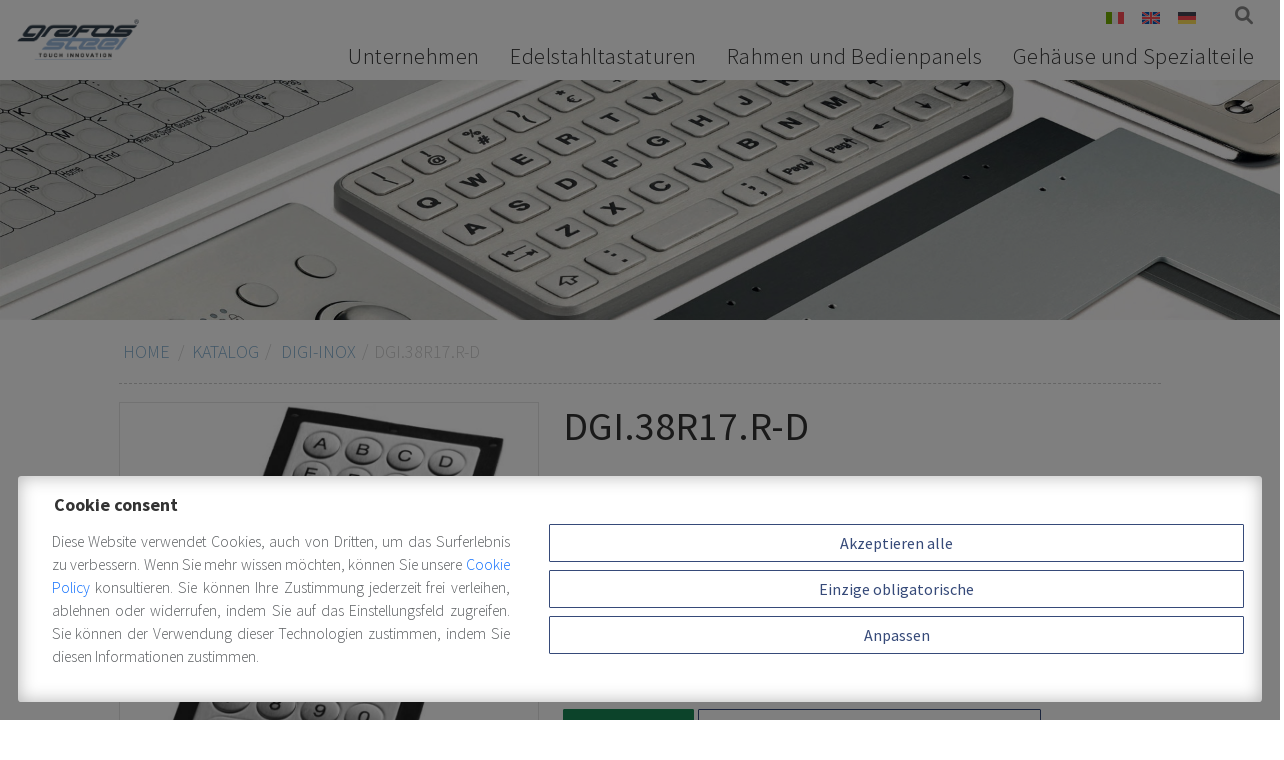

--- FILE ---
content_type: text/html; charset=UTF-8
request_url: https://www.grafossteel.it/de/katalog/digi-inox-de/dgi-38r17-r-d/
body_size: 24873
content:
<!DOCTYPE html>
<html lang="de-DE" class="no-js">
<head>
	<meta charset="UTF-8">
	<meta name="viewport" content="width=device-width, initial-scale=1, shrink-to-fit=no">
	<link rel="profile" href="http://gmpg.org/xfn/11">
	<link rel="pingback" href="https://www.grafossteel.it/xmlrpc.php">
	<link rel="shortcut icon" type="image/png" href="https://www.grafossteel.it/wp-content/themes/grafossteel/img/favicon.ico"/>

	<meta name="google-site-verification" content="RFRyANaaaYHck3AqlrLaUzNVJj30aGO8JZNRmVcpbnY" />
	
	<link href="https://www.grafossteel.it/wp-content/themes/grafossteel/bootstrap/css/bootstrap.min.css" rel="stylesheet">	
	
	<link href="https://www.grafossteel.it/wp-content/themes/grafossteel/fonts/linearicons/css/linearicons.css" rel="stylesheet">
	<link href="https://www.grafossteel.it/wp-content/themes/grafossteel/fonts/fontawesome/css/all.min.css" rel="stylesheet">
	
	<meta name='robots' content='index, follow, max-image-preview:large, max-snippet:-1, max-video-preview:-1' />
			
			<link rel="preconnect" href="https://www.googletagmanager.com">
			
			<!-- Consent Manager (default) -->
			<script type="text/javascript">
			
				window.dataLayer = window.dataLayer || [];
				function gtag() { dataLayer.push(arguments); }
				
				gtag('consent', 'default', { 'ad_personalization' : 'denied', 'ad_storage' : 'denied', 'ad_user_data' : 'denied', 'analytics_storage' : 'denied', 'functionality_storage' : 'denied', 'personalization_storage' : 'denied', 'security_storage' : 'granted' });
			
			</script>
			<!--End Consent Manager (default) -->
			

			
			<!-- Google Tag Manager -->
			<script>(function(w,d,s,l,i){w[l]=w[l]||[];w[l].push({'gtm.start':
			new Date().getTime(),event:'gtm.js'});var f=d.getElementsByTagName(s)[0],
			j=d.createElement(s),dl=l!='dataLayer'?'&l='+l:'';j.async=true;j.src=
			'https://www.googletagmanager.com/gtm.js?id='+i+dl;f.parentNode.insertBefore(j,f);
			})(window,document,'script','dataLayer','GTM-T9JLCR3');</script>
			<!-- End Google Tag Manager -->
			
		
	<!-- This site is optimized with the Yoast SEO plugin v26.6 - https://yoast.com/wordpress/plugins/seo/ -->
	<title>DGI.38R17.R-D - Grafos Steel</title>
	<meta name="description" content="DGI.38R17.R-D - Grafos Steel - Hardware Made of Metal - Formigine Italy" />
	<link rel="canonical" href="https://www.grafossteel.it/de/katalog/digi-inox-de/dgi-38r17-r-d/" />
	<meta property="og:locale" content="de_DE" />
	<meta property="og:type" content="article" />
	<meta property="og:title" content="DGI.38R17.R-D - Grafos Steel" />
	<meta property="og:description" content="DGI.38R17.R-D - Grafos Steel - Hardware Made of Metal - Formigine Italy" />
	<meta property="og:url" content="https://www.grafossteel.it/de/katalog/digi-inox-de/dgi-38r17-r-d/" />
	<meta property="og:site_name" content="Grafos Steel" />
	<meta property="article:modified_time" content="2020-06-04T10:29:53+00:00" />
	<meta property="og:image" content="https://www.grafossteel.it/wp-content/uploads/2019/09/DGI.38R17.R-D_Grafos_Steel_Keyboard_DIGI_Inox.jpg" />
	<meta property="og:image:width" content="767" />
	<meta property="og:image:height" content="906" />
	<meta property="og:image:type" content="image/jpeg" />
	<meta name="twitter:card" content="summary_large_image" />
	<script type="application/ld+json" class="yoast-schema-graph">{"@context":"https://schema.org","@graph":[{"@type":"WebPage","@id":"https://www.grafossteel.it/de/katalog/digi-inox-de/dgi-38r17-r-d/","url":"https://www.grafossteel.it/de/katalog/digi-inox-de/dgi-38r17-r-d/","name":"DGI.38R17.R-D - Grafos Steel","isPartOf":{"@id":"https://www.grafossteel.it/de/#website"},"primaryImageOfPage":{"@id":"https://www.grafossteel.it/de/katalog/digi-inox-de/dgi-38r17-r-d/#primaryimage"},"image":{"@id":"https://www.grafossteel.it/de/katalog/digi-inox-de/dgi-38r17-r-d/#primaryimage"},"thumbnailUrl":"https://www.grafossteel.it/wp-content/uploads/2019/09/DGI.38R17.R-D_Grafos_Steel_Keyboard_DIGI_Inox.jpg","datePublished":"2019-09-24T07:37:36+00:00","dateModified":"2020-06-04T10:29:53+00:00","description":"DGI.38R17.R-D - Grafos Steel - Hardware Made of Metal - Formigine Italy","breadcrumb":{"@id":"https://www.grafossteel.it/de/katalog/digi-inox-de/dgi-38r17-r-d/#breadcrumb"},"inLanguage":"de","potentialAction":[{"@type":"ReadAction","target":["https://www.grafossteel.it/de/katalog/digi-inox-de/dgi-38r17-r-d/"]}]},{"@type":"ImageObject","inLanguage":"de","@id":"https://www.grafossteel.it/de/katalog/digi-inox-de/dgi-38r17-r-d/#primaryimage","url":"https://www.grafossteel.it/wp-content/uploads/2019/09/DGI.38R17.R-D_Grafos_Steel_Keyboard_DIGI_Inox.jpg","contentUrl":"https://www.grafossteel.it/wp-content/uploads/2019/09/DGI.38R17.R-D_Grafos_Steel_Keyboard_DIGI_Inox.jpg","width":767,"height":906},{"@type":"BreadcrumbList","@id":"https://www.grafossteel.it/de/katalog/digi-inox-de/dgi-38r17-r-d/#breadcrumb","itemListElement":[{"@type":"ListItem","position":1,"name":"Home","item":"https://www.grafossteel.it/de/"},{"@type":"ListItem","position":2,"name":"Katalog","item":"https://www.grafossteel.it/de/katalog/"},{"@type":"ListItem","position":3,"name":"DGI.38R17.R-D"}]},{"@type":"WebSite","@id":"https://www.grafossteel.it/de/#website","url":"https://www.grafossteel.it/de/","name":"Grafos Steel","description":"Hardware Made of Metal","publisher":{"@id":"https://www.grafossteel.it/de/#organization"},"potentialAction":[{"@type":"SearchAction","target":{"@type":"EntryPoint","urlTemplate":"https://www.grafossteel.it/de/?s={search_term_string}"},"query-input":{"@type":"PropertyValueSpecification","valueRequired":true,"valueName":"search_term_string"}}],"inLanguage":"de"},{"@type":"Organization","@id":"https://www.grafossteel.it/de/#organization","name":"Grafos Steel S.r.l.","url":"https://www.grafossteel.it/de/","logo":{"@type":"ImageObject","inLanguage":"de","@id":"https://www.grafossteel.it/de/#/schema/logo/image/","url":"https://www.grafossteel.it/wp-content/uploads/2019/09/grafos-steel-tastiere-in-acciaio-logo-2019.jpg","contentUrl":"https://www.grafossteel.it/wp-content/uploads/2019/09/grafos-steel-tastiere-in-acciaio-logo-2019.jpg","width":371,"height":112,"caption":"Grafos Steel S.r.l."},"image":{"@id":"https://www.grafossteel.it/de/#/schema/logo/image/"}}]}</script>
	<!-- / Yoast SEO plugin. -->


<link rel='dns-prefetch' href='//fonts.googleapis.com' />
<link rel="alternate" title="oEmbed (JSON)" type="application/json+oembed" href="https://www.grafossteel.it/de/wp-json/oembed/1.0/embed?url=https%3A%2F%2Fwww.grafossteel.it%2Fde%2Fkatalog%2Fdigi-inox-de%2Fdgi-38r17-r-d%2F" />
<link rel="alternate" title="oEmbed (XML)" type="text/xml+oembed" href="https://www.grafossteel.it/de/wp-json/oembed/1.0/embed?url=https%3A%2F%2Fwww.grafossteel.it%2Fde%2Fkatalog%2Fdigi-inox-de%2Fdgi-38r17-r-d%2F&#038;format=xml" />
<style id='wp-img-auto-sizes-contain-inline-css' type='text/css'>
img:is([sizes=auto i],[sizes^="auto," i]){contain-intrinsic-size:3000px 1500px}
/*# sourceURL=wp-img-auto-sizes-contain-inline-css */
</style>
<style id='wp-emoji-styles-inline-css' type='text/css'>

	img.wp-smiley, img.emoji {
		display: inline !important;
		border: none !important;
		box-shadow: none !important;
		height: 1em !important;
		width: 1em !important;
		margin: 0 0.07em !important;
		vertical-align: -0.1em !important;
		background: none !important;
		padding: 0 !important;
	}
/*# sourceURL=wp-emoji-styles-inline-css */
</style>
<link rel='stylesheet' id='wp-block-library-css' href='https://www.grafossteel.it/wp-includes/css/dist/block-library/style.min.css?ver=6.9' type='text/css' media='all' />
<link rel='stylesheet' id='wc-blocks-style-css' href='https://www.grafossteel.it/wp-content/plugins/woocommerce/assets/client/blocks/wc-blocks.css?ver=wc-10.4.3' type='text/css' media='all' />
<style id='global-styles-inline-css' type='text/css'>
:root{--wp--preset--aspect-ratio--square: 1;--wp--preset--aspect-ratio--4-3: 4/3;--wp--preset--aspect-ratio--3-4: 3/4;--wp--preset--aspect-ratio--3-2: 3/2;--wp--preset--aspect-ratio--2-3: 2/3;--wp--preset--aspect-ratio--16-9: 16/9;--wp--preset--aspect-ratio--9-16: 9/16;--wp--preset--color--black: #000000;--wp--preset--color--cyan-bluish-gray: #abb8c3;--wp--preset--color--white: #ffffff;--wp--preset--color--pale-pink: #f78da7;--wp--preset--color--vivid-red: #cf2e2e;--wp--preset--color--luminous-vivid-orange: #ff6900;--wp--preset--color--luminous-vivid-amber: #fcb900;--wp--preset--color--light-green-cyan: #7bdcb5;--wp--preset--color--vivid-green-cyan: #00d084;--wp--preset--color--pale-cyan-blue: #8ed1fc;--wp--preset--color--vivid-cyan-blue: #0693e3;--wp--preset--color--vivid-purple: #9b51e0;--wp--preset--gradient--vivid-cyan-blue-to-vivid-purple: linear-gradient(135deg,rgb(6,147,227) 0%,rgb(155,81,224) 100%);--wp--preset--gradient--light-green-cyan-to-vivid-green-cyan: linear-gradient(135deg,rgb(122,220,180) 0%,rgb(0,208,130) 100%);--wp--preset--gradient--luminous-vivid-amber-to-luminous-vivid-orange: linear-gradient(135deg,rgb(252,185,0) 0%,rgb(255,105,0) 100%);--wp--preset--gradient--luminous-vivid-orange-to-vivid-red: linear-gradient(135deg,rgb(255,105,0) 0%,rgb(207,46,46) 100%);--wp--preset--gradient--very-light-gray-to-cyan-bluish-gray: linear-gradient(135deg,rgb(238,238,238) 0%,rgb(169,184,195) 100%);--wp--preset--gradient--cool-to-warm-spectrum: linear-gradient(135deg,rgb(74,234,220) 0%,rgb(151,120,209) 20%,rgb(207,42,186) 40%,rgb(238,44,130) 60%,rgb(251,105,98) 80%,rgb(254,248,76) 100%);--wp--preset--gradient--blush-light-purple: linear-gradient(135deg,rgb(255,206,236) 0%,rgb(152,150,240) 100%);--wp--preset--gradient--blush-bordeaux: linear-gradient(135deg,rgb(254,205,165) 0%,rgb(254,45,45) 50%,rgb(107,0,62) 100%);--wp--preset--gradient--luminous-dusk: linear-gradient(135deg,rgb(255,203,112) 0%,rgb(199,81,192) 50%,rgb(65,88,208) 100%);--wp--preset--gradient--pale-ocean: linear-gradient(135deg,rgb(255,245,203) 0%,rgb(182,227,212) 50%,rgb(51,167,181) 100%);--wp--preset--gradient--electric-grass: linear-gradient(135deg,rgb(202,248,128) 0%,rgb(113,206,126) 100%);--wp--preset--gradient--midnight: linear-gradient(135deg,rgb(2,3,129) 0%,rgb(40,116,252) 100%);--wp--preset--font-size--small: 13px;--wp--preset--font-size--medium: 20px;--wp--preset--font-size--large: 36px;--wp--preset--font-size--x-large: 42px;--wp--preset--spacing--20: 0.44rem;--wp--preset--spacing--30: 0.67rem;--wp--preset--spacing--40: 1rem;--wp--preset--spacing--50: 1.5rem;--wp--preset--spacing--60: 2.25rem;--wp--preset--spacing--70: 3.38rem;--wp--preset--spacing--80: 5.06rem;--wp--preset--shadow--natural: 6px 6px 9px rgba(0, 0, 0, 0.2);--wp--preset--shadow--deep: 12px 12px 50px rgba(0, 0, 0, 0.4);--wp--preset--shadow--sharp: 6px 6px 0px rgba(0, 0, 0, 0.2);--wp--preset--shadow--outlined: 6px 6px 0px -3px rgb(255, 255, 255), 6px 6px rgb(0, 0, 0);--wp--preset--shadow--crisp: 6px 6px 0px rgb(0, 0, 0);}:where(.is-layout-flex){gap: 0.5em;}:where(.is-layout-grid){gap: 0.5em;}body .is-layout-flex{display: flex;}.is-layout-flex{flex-wrap: wrap;align-items: center;}.is-layout-flex > :is(*, div){margin: 0;}body .is-layout-grid{display: grid;}.is-layout-grid > :is(*, div){margin: 0;}:where(.wp-block-columns.is-layout-flex){gap: 2em;}:where(.wp-block-columns.is-layout-grid){gap: 2em;}:where(.wp-block-post-template.is-layout-flex){gap: 1.25em;}:where(.wp-block-post-template.is-layout-grid){gap: 1.25em;}.has-black-color{color: var(--wp--preset--color--black) !important;}.has-cyan-bluish-gray-color{color: var(--wp--preset--color--cyan-bluish-gray) !important;}.has-white-color{color: var(--wp--preset--color--white) !important;}.has-pale-pink-color{color: var(--wp--preset--color--pale-pink) !important;}.has-vivid-red-color{color: var(--wp--preset--color--vivid-red) !important;}.has-luminous-vivid-orange-color{color: var(--wp--preset--color--luminous-vivid-orange) !important;}.has-luminous-vivid-amber-color{color: var(--wp--preset--color--luminous-vivid-amber) !important;}.has-light-green-cyan-color{color: var(--wp--preset--color--light-green-cyan) !important;}.has-vivid-green-cyan-color{color: var(--wp--preset--color--vivid-green-cyan) !important;}.has-pale-cyan-blue-color{color: var(--wp--preset--color--pale-cyan-blue) !important;}.has-vivid-cyan-blue-color{color: var(--wp--preset--color--vivid-cyan-blue) !important;}.has-vivid-purple-color{color: var(--wp--preset--color--vivid-purple) !important;}.has-black-background-color{background-color: var(--wp--preset--color--black) !important;}.has-cyan-bluish-gray-background-color{background-color: var(--wp--preset--color--cyan-bluish-gray) !important;}.has-white-background-color{background-color: var(--wp--preset--color--white) !important;}.has-pale-pink-background-color{background-color: var(--wp--preset--color--pale-pink) !important;}.has-vivid-red-background-color{background-color: var(--wp--preset--color--vivid-red) !important;}.has-luminous-vivid-orange-background-color{background-color: var(--wp--preset--color--luminous-vivid-orange) !important;}.has-luminous-vivid-amber-background-color{background-color: var(--wp--preset--color--luminous-vivid-amber) !important;}.has-light-green-cyan-background-color{background-color: var(--wp--preset--color--light-green-cyan) !important;}.has-vivid-green-cyan-background-color{background-color: var(--wp--preset--color--vivid-green-cyan) !important;}.has-pale-cyan-blue-background-color{background-color: var(--wp--preset--color--pale-cyan-blue) !important;}.has-vivid-cyan-blue-background-color{background-color: var(--wp--preset--color--vivid-cyan-blue) !important;}.has-vivid-purple-background-color{background-color: var(--wp--preset--color--vivid-purple) !important;}.has-black-border-color{border-color: var(--wp--preset--color--black) !important;}.has-cyan-bluish-gray-border-color{border-color: var(--wp--preset--color--cyan-bluish-gray) !important;}.has-white-border-color{border-color: var(--wp--preset--color--white) !important;}.has-pale-pink-border-color{border-color: var(--wp--preset--color--pale-pink) !important;}.has-vivid-red-border-color{border-color: var(--wp--preset--color--vivid-red) !important;}.has-luminous-vivid-orange-border-color{border-color: var(--wp--preset--color--luminous-vivid-orange) !important;}.has-luminous-vivid-amber-border-color{border-color: var(--wp--preset--color--luminous-vivid-amber) !important;}.has-light-green-cyan-border-color{border-color: var(--wp--preset--color--light-green-cyan) !important;}.has-vivid-green-cyan-border-color{border-color: var(--wp--preset--color--vivid-green-cyan) !important;}.has-pale-cyan-blue-border-color{border-color: var(--wp--preset--color--pale-cyan-blue) !important;}.has-vivid-cyan-blue-border-color{border-color: var(--wp--preset--color--vivid-cyan-blue) !important;}.has-vivid-purple-border-color{border-color: var(--wp--preset--color--vivid-purple) !important;}.has-vivid-cyan-blue-to-vivid-purple-gradient-background{background: var(--wp--preset--gradient--vivid-cyan-blue-to-vivid-purple) !important;}.has-light-green-cyan-to-vivid-green-cyan-gradient-background{background: var(--wp--preset--gradient--light-green-cyan-to-vivid-green-cyan) !important;}.has-luminous-vivid-amber-to-luminous-vivid-orange-gradient-background{background: var(--wp--preset--gradient--luminous-vivid-amber-to-luminous-vivid-orange) !important;}.has-luminous-vivid-orange-to-vivid-red-gradient-background{background: var(--wp--preset--gradient--luminous-vivid-orange-to-vivid-red) !important;}.has-very-light-gray-to-cyan-bluish-gray-gradient-background{background: var(--wp--preset--gradient--very-light-gray-to-cyan-bluish-gray) !important;}.has-cool-to-warm-spectrum-gradient-background{background: var(--wp--preset--gradient--cool-to-warm-spectrum) !important;}.has-blush-light-purple-gradient-background{background: var(--wp--preset--gradient--blush-light-purple) !important;}.has-blush-bordeaux-gradient-background{background: var(--wp--preset--gradient--blush-bordeaux) !important;}.has-luminous-dusk-gradient-background{background: var(--wp--preset--gradient--luminous-dusk) !important;}.has-pale-ocean-gradient-background{background: var(--wp--preset--gradient--pale-ocean) !important;}.has-electric-grass-gradient-background{background: var(--wp--preset--gradient--electric-grass) !important;}.has-midnight-gradient-background{background: var(--wp--preset--gradient--midnight) !important;}.has-small-font-size{font-size: var(--wp--preset--font-size--small) !important;}.has-medium-font-size{font-size: var(--wp--preset--font-size--medium) !important;}.has-large-font-size{font-size: var(--wp--preset--font-size--large) !important;}.has-x-large-font-size{font-size: var(--wp--preset--font-size--x-large) !important;}
/*# sourceURL=global-styles-inline-css */
</style>

<style id='classic-theme-styles-inline-css' type='text/css'>
/*! This file is auto-generated */
.wp-block-button__link{color:#fff;background-color:#32373c;border-radius:9999px;box-shadow:none;text-decoration:none;padding:calc(.667em + 2px) calc(1.333em + 2px);font-size:1.125em}.wp-block-file__button{background:#32373c;color:#fff;text-decoration:none}
/*# sourceURL=/wp-includes/css/classic-themes.min.css */
</style>
<link rel='stylesheet' id='aprivacy-style-css' href='https://www.grafossteel.it/wp-content/plugins/aitec-privacy-cookie/css/style.css?ver=1.0.0' type='text/css' media='all' />
<link rel='stylesheet' id='contact-form-7-css' href='https://www.grafossteel.it/wp-content/plugins/contact-form-7/includes/css/styles.css?ver=6.1.4' type='text/css' media='all' />
<link rel='stylesheet' id='sr7css-css' href='//www.grafossteel.it/wp-content/plugins/revslider/public/css/sr7.css?ver=6.7.40' type='text/css' media='all' />
<link rel='stylesheet' id='woocommerce-layout-css' href='https://www.grafossteel.it/wp-content/plugins/woocommerce/assets/css/woocommerce-layout.css?ver=10.4.3' type='text/css' media='all' />
<link rel='stylesheet' id='woocommerce-smallscreen-css' href='https://www.grafossteel.it/wp-content/plugins/woocommerce/assets/css/woocommerce-smallscreen.css?ver=10.4.3' type='text/css' media='only screen and (max-width: 768px)' />
<link rel='stylesheet' id='woocommerce-general-css' href='https://www.grafossteel.it/wp-content/plugins/woocommerce/assets/css/woocommerce.css?ver=10.4.3' type='text/css' media='all' />
<style id='woocommerce-inline-inline-css' type='text/css'>
.woocommerce form .form-row .required { visibility: visible; }
/*# sourceURL=woocommerce-inline-inline-css */
</style>
<link rel='stylesheet' id='fonts-css' href='https://fonts.googleapis.com/css?family=Source+Sans+Pro%3A200%2C300%2C300i%2C400%2C400i%2C700%2C900%2C900i%7CMontserrat%3A500%2C600%2C700%2C800&#038;ver=6.9' type='text/css' media='all' />
<link rel='stylesheet' id='animate-css' href='https://www.grafossteel.it/wp-content/themes/grafossteel/css/animate.min.css?ver=6.9' type='text/css' media='all' />
<link rel='stylesheet' id='extra-animate-css' href='https://www.grafossteel.it/wp-content/themes/grafossteel/css/extra-animate.css?ver=6.9' type='text/css' media='all' />
<link rel='stylesheet' id='grafossteel-css' href='https://www.grafossteel.it/wp-content/themes/grafossteel/style.css?ver=1.1' type='text/css' media='screen' />
<link rel='stylesheet' id='grafossteel-1399-css' href='https://www.grafossteel.it/wp-content/themes/grafossteel/css/style-1399.css?ver=1.1' type='text/css' media='screen and (max-width:1399px)' />
<link rel='stylesheet' id='grafossteel-1199-css' href='https://www.grafossteel.it/wp-content/themes/grafossteel/css/style-1199.css?ver=1.1' type='text/css' media='screen and (max-width:1199px)' />
<link rel='stylesheet' id='grafossteel-991-css' href='https://www.grafossteel.it/wp-content/themes/grafossteel/css/style-991.css?ver=1.1' type='text/css' media='screen and (max-width:991px)' />
<link rel='stylesheet' id='grafossteel-767-css' href='https://www.grafossteel.it/wp-content/themes/grafossteel/css/style-767.css?ver=1.1' type='text/css' media='screen and (max-width:767px)' />
<link rel='stylesheet' id='grafossteel-575-css' href='https://www.grafossteel.it/wp-content/themes/grafossteel/css/style-575.css?ver=1.1' type='text/css' media='screen and (max-width:575px)' />
<link rel='stylesheet' id='grafossteel-450-css' href='https://www.grafossteel.it/wp-content/themes/grafossteel/css/style-450.css?ver=1.1' type='text/css' media='screen and (max-width:450px)' />
<link rel='stylesheet' id='grafossteel-320-css' href='https://www.grafossteel.it/wp-content/themes/grafossteel/css/style-320.css?ver=1.1' type='text/css' media='screen and (max-width:320px)' />
<script type="text/javascript" id="wpml-cookie-js-extra">
/* <![CDATA[ */
var wpml_cookies = {"wp-wpml_current_language":{"value":"de","expires":1,"path":"/"}};
var wpml_cookies = {"wp-wpml_current_language":{"value":"de","expires":1,"path":"/"}};
//# sourceURL=wpml-cookie-js-extra
/* ]]> */
</script>
<script type="text/javascript" src="https://www.grafossteel.it/wp-content/plugins/sitepress-multilingual-cms/res/js/cookies/language-cookie.js?ver=486900" id="wpml-cookie-js" defer="defer" data-wp-strategy="defer"></script>
<script type="text/javascript" src="https://www.grafossteel.it/wp-includes/js/jquery/jquery.min.js?ver=3.7.1" id="jquery-core-js"></script>
<script type="text/javascript" src="https://www.grafossteel.it/wp-includes/js/jquery/jquery-migrate.min.js?ver=3.4.1" id="jquery-migrate-js"></script>
<script type="text/javascript" id="aprivacy-js-ajax-js-extra">
/* <![CDATA[ */
var priv_aitec_ajax = {"ajaxurl":"https://www.grafossteel.it/wp-admin/admin-ajax.php"};
//# sourceURL=aprivacy-js-ajax-js-extra
/* ]]> */
</script>
<script type="text/javascript" src="https://www.grafossteel.it/wp-content/plugins/aitec-privacy-cookie/js/privacy.lib.js?ver=1.1" id="aprivacy-js-ajax-js"></script>
<script type="text/javascript" src="//www.grafossteel.it/wp-content/plugins/revslider/public/js/libs/tptools.js?ver=6.7.40" id="tp-tools-js" async="async" data-wp-strategy="async"></script>
<script type="text/javascript" src="//www.grafossteel.it/wp-content/plugins/revslider/public/js/sr7.js?ver=6.7.40" id="sr7-js" async="async" data-wp-strategy="async"></script>
<script type="text/javascript" id="wc-single-product-js-extra">
/* <![CDATA[ */
var wc_single_product_params = {"i18n_required_rating_text":"Bitte w\u00e4hle eine Bewertung","i18n_rating_options":["1 von 5\u00a0Sternen","2 von 5\u00a0Sternen","3 von 5\u00a0Sternen","4 von 5\u00a0Sternen","5 von 5\u00a0Sternen"],"i18n_product_gallery_trigger_text":"Bildergalerie im Vollbildmodus anzeigen","review_rating_required":"yes","flexslider":{"rtl":false,"animation":"slide","smoothHeight":true,"directionNav":false,"controlNav":"thumbnails","slideshow":false,"animationSpeed":500,"animationLoop":false,"allowOneSlide":false},"zoom_enabled":"","zoom_options":[],"photoswipe_enabled":"","photoswipe_options":{"shareEl":false,"closeOnScroll":false,"history":false,"hideAnimationDuration":0,"showAnimationDuration":0},"flexslider_enabled":""};
//# sourceURL=wc-single-product-js-extra
/* ]]> */
</script>
<script type="text/javascript" src="https://www.grafossteel.it/wp-content/plugins/woocommerce/assets/js/frontend/single-product.min.js?ver=10.4.3" id="wc-single-product-js" defer="defer" data-wp-strategy="defer"></script>
<script type="text/javascript" src="https://www.grafossteel.it/wp-content/plugins/woocommerce/assets/js/jquery-blockui/jquery.blockUI.min.js?ver=2.7.0-wc.10.4.3" id="wc-jquery-blockui-js" defer="defer" data-wp-strategy="defer"></script>
<script type="text/javascript" src="https://www.grafossteel.it/wp-content/plugins/woocommerce/assets/js/js-cookie/js.cookie.min.js?ver=2.1.4-wc.10.4.3" id="wc-js-cookie-js" defer="defer" data-wp-strategy="defer"></script>
<script type="text/javascript" id="woocommerce-js-extra">
/* <![CDATA[ */
var woocommerce_params = {"ajax_url":"/wp-admin/admin-ajax.php?lang=de","wc_ajax_url":"/de/?wc-ajax=%%endpoint%%","i18n_password_show":"Passwort anzeigen","i18n_password_hide":"Passwort ausblenden"};
//# sourceURL=woocommerce-js-extra
/* ]]> */
</script>
<script type="text/javascript" src="https://www.grafossteel.it/wp-content/plugins/woocommerce/assets/js/frontend/woocommerce.min.js?ver=10.4.3" id="woocommerce-js" defer="defer" data-wp-strategy="defer"></script>
<script></script><link rel="https://api.w.org/" href="https://www.grafossteel.it/de/wp-json/" /><link rel="alternate" title="JSON" type="application/json" href="https://www.grafossteel.it/de/wp-json/wp/v2/product/5571" /><link rel="EditURI" type="application/rsd+xml" title="RSD" href="https://www.grafossteel.it/xmlrpc.php?rsd" />
<link rel='shortlink' href='https://www.grafossteel.it/de/?p=5571' />
	<noscript><style>.woocommerce-product-gallery{ opacity: 1 !important; }</style></noscript>
	<meta name="generator" content="Powered by WPBakery Page Builder - drag and drop page builder for WordPress."/>
<link rel="preconnect" href="https://fonts.googleapis.com">
<link rel="preconnect" href="https://fonts.gstatic.com/" crossorigin>
<meta name="generator" content="Powered by Slider Revolution 6.7.40 - responsive, Mobile-Friendly Slider Plugin for WordPress with comfortable drag and drop interface." />
<link rel="icon" href="https://www.grafossteel.it/wp-content/uploads/2025/06/cropped-Grafos-Steel_LOGO-G_cerchio_azzurro-32x32.jpg" sizes="32x32" />
<link rel="icon" href="https://www.grafossteel.it/wp-content/uploads/2025/06/cropped-Grafos-Steel_LOGO-G_cerchio_azzurro-192x192.jpg" sizes="192x192" />
<link rel="apple-touch-icon" href="https://www.grafossteel.it/wp-content/uploads/2025/06/cropped-Grafos-Steel_LOGO-G_cerchio_azzurro-180x180.jpg" />
<meta name="msapplication-TileImage" content="https://www.grafossteel.it/wp-content/uploads/2025/06/cropped-Grafos-Steel_LOGO-G_cerchio_azzurro-270x270.jpg" />
<script>
	window._tpt			??= {};
	window.SR7			??= {};
	_tpt.R				??= {};
	_tpt.R.fonts		??= {};
	_tpt.R.fonts.customFonts??= {};
	SR7.devMode			=  false;
	SR7.F 				??= {};
	SR7.G				??= {};
	SR7.LIB				??= {};
	SR7.E				??= {};
	SR7.E.gAddons		??= {};
	SR7.E.php 			??= {};
	SR7.E.nonce			= '4dd9056fe1';
	SR7.E.ajaxurl		= 'https://www.grafossteel.it/wp-admin/admin-ajax.php';
	SR7.E.resturl		= 'https://www.grafossteel.it/de/wp-json/';
	SR7.E.slug_path		= 'revslider/revslider.php';
	SR7.E.slug			= 'revslider';
	SR7.E.plugin_url	= 'https://www.grafossteel.it/wp-content/plugins/revslider/';
	SR7.E.wp_plugin_url = 'https://www.grafossteel.it/wp-content/plugins/';
	SR7.E.revision		= '6.7.40';
	SR7.E.fontBaseUrl	= '';
	SR7.G.breakPoints 	= [1240,1024,768,480];
	SR7.G.fSUVW 		= false;
	SR7.E.modules 		= ['module','page','slide','layer','draw','animate','srtools','canvas','defaults','carousel','navigation','media','modifiers','migration'];
	SR7.E.libs 			= ['WEBGL'];
	SR7.E.css 			= ['csslp','cssbtns','cssfilters','cssnav','cssmedia'];
	SR7.E.resources		= {};
	SR7.E.ytnc			= false;
	SR7.E.wpml			??= {};
	SR7.E.wpml.lang		= 'de';
	SR7.JSON			??= {};
/*! Slider Revolution 7.0 - Page Processor */
!function(){"use strict";window.SR7??={},window._tpt??={},SR7.version="Slider Revolution 6.7.16",_tpt.getMobileZoom=()=>_tpt.is_mobile?document.documentElement.clientWidth/window.innerWidth:1,_tpt.getWinDim=function(t){_tpt.screenHeightWithUrlBar??=window.innerHeight;let e=SR7.F?.modal?.visible&&SR7.M[SR7.F.module.getIdByAlias(SR7.F.modal.requested)];_tpt.scrollBar=window.innerWidth!==document.documentElement.clientWidth||e&&window.innerWidth!==e.c.module.clientWidth,_tpt.winW=_tpt.getMobileZoom()*window.innerWidth-(_tpt.scrollBar||"prepare"==t?_tpt.scrollBarW??_tpt.mesureScrollBar():0),_tpt.winH=_tpt.getMobileZoom()*window.innerHeight,_tpt.winWAll=document.documentElement.clientWidth},_tpt.getResponsiveLevel=function(t,e){return SR7.G.fSUVW?_tpt.closestGE(t,window.innerWidth):_tpt.closestGE(t,_tpt.winWAll)},_tpt.mesureScrollBar=function(){let t=document.createElement("div");return t.className="RSscrollbar-measure",t.style.width="100px",t.style.height="100px",t.style.overflow="scroll",t.style.position="absolute",t.style.top="-9999px",document.body.appendChild(t),_tpt.scrollBarW=t.offsetWidth-t.clientWidth,document.body.removeChild(t),_tpt.scrollBarW},_tpt.loadCSS=async function(t,e,s){return s?_tpt.R.fonts.required[e].status=1:(_tpt.R[e]??={},_tpt.R[e].status=1),new Promise(((i,n)=>{if(_tpt.isStylesheetLoaded(t))s?_tpt.R.fonts.required[e].status=2:_tpt.R[e].status=2,i();else{const o=document.createElement("link");o.rel="stylesheet";let l="text",r="css";o["type"]=l+"/"+r,o.href=t,o.onload=()=>{s?_tpt.R.fonts.required[e].status=2:_tpt.R[e].status=2,i()},o.onerror=()=>{s?_tpt.R.fonts.required[e].status=3:_tpt.R[e].status=3,n(new Error(`Failed to load CSS: ${t}`))},document.head.appendChild(o)}}))},_tpt.addContainer=function(t){const{tag:e="div",id:s,class:i,datas:n,textContent:o,iHTML:l}=t,r=document.createElement(e);if(s&&""!==s&&(r.id=s),i&&""!==i&&(r.className=i),n)for(const[t,e]of Object.entries(n))"style"==t?r.style.cssText=e:r.setAttribute(`data-${t}`,e);return o&&(r.textContent=o),l&&(r.innerHTML=l),r},_tpt.collector=function(){return{fragment:new DocumentFragment,add(t){var e=_tpt.addContainer(t);return this.fragment.appendChild(e),e},append(t){t.appendChild(this.fragment)}}},_tpt.isStylesheetLoaded=function(t){let e=t.split("?")[0];return Array.from(document.querySelectorAll('link[rel="stylesheet"], link[rel="preload"]')).some((t=>t.href.split("?")[0]===e))},_tpt.preloader={requests:new Map,preloaderTemplates:new Map,show:function(t,e){if(!e||!t)return;const{type:s,color:i}=e;if(s<0||"off"==s)return;const n=`preloader_${s}`;let o=this.preloaderTemplates.get(n);o||(o=this.build(s,i),this.preloaderTemplates.set(n,o)),this.requests.has(t)||this.requests.set(t,{count:0});const l=this.requests.get(t);clearTimeout(l.timer),l.count++,1===l.count&&(l.timer=setTimeout((()=>{l.preloaderClone=o.cloneNode(!0),l.anim&&l.anim.kill(),void 0!==_tpt.gsap?l.anim=_tpt.gsap.fromTo(l.preloaderClone,1,{opacity:0},{opacity:1}):l.preloaderClone.classList.add("sr7-fade-in"),t.appendChild(l.preloaderClone)}),150))},hide:function(t){if(!this.requests.has(t))return;const e=this.requests.get(t);e.count--,e.count<0&&(e.count=0),e.anim&&e.anim.kill(),0===e.count&&(clearTimeout(e.timer),e.preloaderClone&&(e.preloaderClone.classList.remove("sr7-fade-in"),e.anim=_tpt.gsap.to(e.preloaderClone,.3,{opacity:0,onComplete:function(){e.preloaderClone.remove()}})))},state:function(t){if(!this.requests.has(t))return!1;return this.requests.get(t).count>0},build:(t,e="#ffffff",s="")=>{if(t<0||"off"===t)return null;const i=parseInt(t);if(t="prlt"+i,isNaN(i))return null;if(_tpt.loadCSS(SR7.E.plugin_url+"public/css/preloaders/t"+i+".css","preloader_"+t),isNaN(i)||i<6){const n=`background-color:${e}`,o=1===i||2==i?n:"",l=3===i||4==i?n:"",r=_tpt.collector();["dot1","dot2","bounce1","bounce2","bounce3"].forEach((t=>r.add({tag:"div",class:t,datas:{style:l}})));const d=_tpt.addContainer({tag:"sr7-prl",class:`${t} ${s}`,datas:{style:o}});return r.append(d),d}{let n={};if(7===i){let t;e.startsWith("#")?(t=e.replace("#",""),t=`rgba(${parseInt(t.substring(0,2),16)}, ${parseInt(t.substring(2,4),16)}, ${parseInt(t.substring(4,6),16)}, `):e.startsWith("rgb")&&(t=e.slice(e.indexOf("(")+1,e.lastIndexOf(")")).split(",").map((t=>t.trim())),t=`rgba(${t[0]}, ${t[1]}, ${t[2]}, `),t&&(n.style=`border-top-color: ${t}0.65); border-bottom-color: ${t}0.15); border-left-color: ${t}0.65); border-right-color: ${t}0.15)`)}else 12===i&&(n.style=`background:${e}`);const o=[10,0,4,2,5,9,0,4,4,2][i-6],l=_tpt.collector(),r=l.add({tag:"div",class:"sr7-prl-inner",datas:n});Array.from({length:o}).forEach((()=>r.appendChild(l.add({tag:"span",datas:{style:`background:${e}`}}))));const d=_tpt.addContainer({tag:"sr7-prl",class:`${t} ${s}`});return l.append(d),d}}},SR7.preLoader={show:(t,e)=>{"off"!==(SR7.M[t]?.settings?.pLoader?.type??"off")&&_tpt.preloader.show(e||SR7.M[t].c.module,SR7.M[t]?.settings?.pLoader??{color:"#fff",type:10})},hide:(t,e)=>{"off"!==(SR7.M[t]?.settings?.pLoader?.type??"off")&&_tpt.preloader.hide(e||SR7.M[t].c.module)},state:(t,e)=>_tpt.preloader.state(e||SR7.M[t].c.module)},_tpt.prepareModuleHeight=function(t){window.SR7.M??={},window.SR7.M[t.id]??={},"ignore"==t.googleFont&&(SR7.E.ignoreGoogleFont=!0);let e=window.SR7.M[t.id];if(null==_tpt.scrollBarW&&_tpt.mesureScrollBar(),e.c??={},e.states??={},e.settings??={},e.settings.size??={},t.fixed&&(e.settings.fixed=!0),e.c.module=document.querySelector("sr7-module#"+t.id),e.c.adjuster=e.c.module.getElementsByTagName("sr7-adjuster")[0],e.c.content=e.c.module.getElementsByTagName("sr7-content")[0],"carousel"==t.type&&(e.c.carousel=e.c.content.getElementsByTagName("sr7-carousel")[0]),null==e.c.module||null==e.c.module)return;t.plType&&t.plColor&&(e.settings.pLoader={type:t.plType,color:t.plColor}),void 0===t.plType||"off"===t.plType||SR7.preLoader.state(t.id)&&SR7.preLoader.state(t.id,e.c.module)||SR7.preLoader.show(t.id,e.c.module),_tpt.winW||_tpt.getWinDim("prepare"),_tpt.getWinDim();let s=""+e.c.module.dataset?.modal;"modal"==s||"true"==s||"undefined"!==s&&"false"!==s||(e.settings.size.fullWidth=t.size.fullWidth,e.LEV??=_tpt.getResponsiveLevel(window.SR7.G.breakPoints,t.id),t.vpt=_tpt.fillArray(t.vpt,5),e.settings.vPort=t.vpt[e.LEV],void 0!==t.el&&"720"==t.el[4]&&t.gh[4]!==t.el[4]&&"960"==t.el[3]&&t.gh[3]!==t.el[3]&&"768"==t.el[2]&&t.gh[2]!==t.el[2]&&delete t.el,e.settings.size.height=null==t.el||null==t.el[e.LEV]||0==t.el[e.LEV]||"auto"==t.el[e.LEV]?_tpt.fillArray(t.gh,5,-1):_tpt.fillArray(t.el,5,-1),e.settings.size.width=_tpt.fillArray(t.gw,5,-1),e.settings.size.minHeight=_tpt.fillArray(t.mh??[0],5,-1),e.cacheSize={fullWidth:e.settings.size?.fullWidth,fullHeight:e.settings.size?.fullHeight},void 0!==t.off&&(t.off?.t&&(e.settings.size.m??={})&&(e.settings.size.m.t=t.off.t),t.off?.b&&(e.settings.size.m??={})&&(e.settings.size.m.b=t.off.b),t.off?.l&&(e.settings.size.p??={})&&(e.settings.size.p.l=t.off.l),t.off?.r&&(e.settings.size.p??={})&&(e.settings.size.p.r=t.off.r),e.offsetPrepared=!0),_tpt.updatePMHeight(t.id,t,!0))},_tpt.updatePMHeight=(t,e,s)=>{let i=SR7.M[t];var n=i.settings.size.fullWidth?_tpt.winW:i.c.module.parentNode.offsetWidth;n=0===n||isNaN(n)?_tpt.winW:n;let o=i.settings.size.width[i.LEV]||i.settings.size.width[i.LEV++]||i.settings.size.width[i.LEV--]||n,l=i.settings.size.height[i.LEV]||i.settings.size.height[i.LEV++]||i.settings.size.height[i.LEV--]||0,r=i.settings.size.minHeight[i.LEV]||i.settings.size.minHeight[i.LEV++]||i.settings.size.minHeight[i.LEV--]||0;if(l="auto"==l?0:l,l=parseInt(l),"carousel"!==e.type&&(n-=parseInt(e.onw??0)||0),i.MP=!i.settings.size.fullWidth&&n<o||_tpt.winW<o?Math.min(1,n/o):1,e.size.fullScreen||e.size.fullHeight){let t=parseInt(e.fho)||0,s=(""+e.fho).indexOf("%")>-1;e.newh=_tpt.winH-(s?_tpt.winH*t/100:t)}else e.newh=i.MP*Math.max(l,r);if(e.newh+=(parseInt(e.onh??0)||0)+(parseInt(e.carousel?.pt)||0)+(parseInt(e.carousel?.pb)||0),void 0!==e.slideduration&&(e.newh=Math.max(e.newh,parseInt(e.slideduration)/3)),e.shdw&&_tpt.buildShadow(e.id,e),i.c.adjuster.style.height=e.newh+"px",i.c.module.style.height=e.newh+"px",i.c.content.style.height=e.newh+"px",i.states.heightPrepared=!0,i.dims??={},i.dims.moduleRect=i.c.module.getBoundingClientRect(),i.c.content.style.left="-"+i.dims.moduleRect.left+"px",!i.settings.size.fullWidth)return s&&requestAnimationFrame((()=>{n!==i.c.module.parentNode.offsetWidth&&_tpt.updatePMHeight(e.id,e)})),void _tpt.bgStyle(e.id,e,window.innerWidth==_tpt.winW,!0);_tpt.bgStyle(e.id,e,window.innerWidth==_tpt.winW,!0),requestAnimationFrame((function(){s&&requestAnimationFrame((()=>{n!==i.c.module.parentNode.offsetWidth&&_tpt.updatePMHeight(e.id,e)}))})),i.earlyResizerFunction||(i.earlyResizerFunction=function(){requestAnimationFrame((function(){_tpt.getWinDim(),_tpt.moduleDefaults(e.id,e),_tpt.updateSlideBg(t,!0)}))},window.addEventListener("resize",i.earlyResizerFunction))},_tpt.buildShadow=function(t,e){let s=SR7.M[t];null==s.c.shadow&&(s.c.shadow=document.createElement("sr7-module-shadow"),s.c.shadow.classList.add("sr7-shdw-"+e.shdw),s.c.content.appendChild(s.c.shadow))},_tpt.bgStyle=async(t,e,s,i,n)=>{const o=SR7.M[t];if((e=e??o.settings).fixed&&!o.c.module.classList.contains("sr7-top-fixed")&&(o.c.module.classList.add("sr7-top-fixed"),o.c.module.style.position="fixed",o.c.module.style.width="100%",o.c.module.style.top="0px",o.c.module.style.left="0px",o.c.module.style.pointerEvents="none",o.c.module.style.zIndex=5e3,o.c.content.style.pointerEvents="none"),null==o.c.bgcanvas){let t=document.createElement("sr7-module-bg"),l=!1;if("string"==typeof e?.bg?.color&&e?.bg?.color.includes("{"))if(_tpt.gradient&&_tpt.gsap)e.bg.color=_tpt.gradient.convert(e.bg.color);else try{let t=JSON.parse(e.bg.color);(t?.orig||t?.string)&&(e.bg.color=JSON.parse(e.bg.color))}catch(t){return}let r="string"==typeof e?.bg?.color?e?.bg?.color||"transparent":e?.bg?.color?.string??e?.bg?.color?.orig??e?.bg?.color?.color??"transparent";if(t.style["background"+(String(r).includes("grad")?"":"Color")]=r,("transparent"!==r||n)&&(l=!0),o.offsetPrepared&&(t.style.visibility="hidden"),e?.bg?.image?.src&&(t.style.backgroundImage=`url(${e?.bg?.image.src})`,t.style.backgroundSize=""==(e.bg.image?.size??"")?"cover":e.bg.image.size,t.style.backgroundPosition=e.bg.image.position,t.style.backgroundRepeat=""==e.bg.image.repeat||null==e.bg.image.repeat?"no-repeat":e.bg.image.repeat,l=!0),!l)return;o.c.bgcanvas=t,e.size.fullWidth?t.style.width=_tpt.winW-(s&&_tpt.winH<document.body.offsetHeight?_tpt.scrollBarW:0)+"px":i&&(t.style.width=o.c.module.offsetWidth+"px"),e.sbt?.use?o.c.content.appendChild(o.c.bgcanvas):o.c.module.appendChild(o.c.bgcanvas)}o.c.bgcanvas.style.height=void 0!==e.newh?e.newh+"px":("carousel"==e.type?o.dims.module.h:o.dims.content.h)+"px",o.c.bgcanvas.style.left=!s&&e.sbt?.use||o.c.bgcanvas.closest("SR7-CONTENT")?"0px":"-"+(o?.dims?.moduleRect?.left??0)+"px"},_tpt.updateSlideBg=function(t,e){const s=SR7.M[t];let i=s.settings;s?.c?.bgcanvas&&(i.size.fullWidth?s.c.bgcanvas.style.width=_tpt.winW-(e&&_tpt.winH<document.body.offsetHeight?_tpt.scrollBarW:0)+"px":preparing&&(s.c.bgcanvas.style.width=s.c.module.offsetWidth+"px"))},_tpt.moduleDefaults=(t,e)=>{let s=SR7.M[t];null!=s&&null!=s.c&&null!=s.c.module&&(s.dims??={},s.dims.moduleRect=s.c.module.getBoundingClientRect(),s.c.content.style.left="-"+s.dims.moduleRect.left+"px",s.c.content.style.width=_tpt.winW-_tpt.scrollBarW+"px","carousel"==e.type&&(s.c.module.style.overflow="visible"),_tpt.bgStyle(t,e,window.innerWidth==_tpt.winW))},_tpt.getOffset=t=>{var e=t.getBoundingClientRect(),s=window.pageXOffset||document.documentElement.scrollLeft,i=window.pageYOffset||document.documentElement.scrollTop;return{top:e.top+i,left:e.left+s}},_tpt.fillArray=function(t,e){let s,i;t=Array.isArray(t)?t:[t];let n=Array(e),o=t.length;for(i=0;i<t.length;i++)n[i+(e-o)]=t[i],null==s&&"#"!==t[i]&&(s=t[i]);for(let t=0;t<e;t++)void 0!==n[t]&&"#"!=n[t]||(n[t]=s),s=n[t];return n},_tpt.closestGE=function(t,e){let s=Number.MAX_VALUE,i=-1;for(let n=0;n<t.length;n++)t[n]-1>=e&&t[n]-1-e<s&&(s=t[n]-1-e,i=n);return++i}}();</script>
<noscript><style> .wpb_animate_when_almost_visible { opacity: 1; }</style></noscript>	
</head>

<body class="wp-singular product-template-default single single-product postid-5571 wp-theme-grafossteel theme-grafossteel woocommerce woocommerce-page woocommerce-no-js wpb-js-composer js-comp-ver-8.7.2 vc_responsive">

	<div id="loader"><div id="loading" class="animated fadeIn delayHalf"></div></div>
	
	<div class="page-wrapper">
		<header id="main-header">
			<div id="upper-area">
				<div class="container-fluid">
					<div class="row">
						<div class="col-md-12">
							<div id="top-menu-wrapper">
									<div class="search-wrapper">
		<div class="search-toggle"><span class="sr-only">Search on site</span> <i class="fa fa-search"></i></div>
		<div class="search-form-wrapper">
			<form action="/" method="get" class="form-inline">
				<input type="text" name="s" id="search" value="" placeholder="Search" class="form-control" /><button type="submit" class="btn btn-default"><i class="fa fa-search"></i></button>
			</form>
		</div>
	</div>								<div id="language-selector-wrapper">
									<ul id="language-selector"><li><a title="Switch to: Italiano" href="https://www.grafossteel.it/catalogo/digi-inox/dgi-38r17-r-d/"><img src="https://www.grafossteel.it/wp-content/plugins/sitepress-multilingual-cms/res/flags/it.svg" alt="it"></a></li><li><a title="Switch to: English" href="https://www.grafossteel.it/en/catalogue/digi-inox-en/dgi-38r17-r-d/"><img src="https://www.grafossteel.it/wp-content/plugins/sitepress-multilingual-cms/res/flags/en.svg" alt="en"></a></li><li><span title="Current Language: Deutsch"><img src="https://www.grafossteel.it/wp-content/plugins/sitepress-multilingual-cms/res/flags/de.svg" alt="de"></span></li></ul>								</div>
							</div>
						</div>
					</div>
				</div>
			</div>
			<div id="lower-area">
				<div class="container-fluid">
					<div class="row">
						<div class="col-md-12">
							<div id="main-menu-wrapper">
								<a id="logo-wrapper" href="https://www.grafossteel.it/de/" title="Grafos Steel">
									<img src="https://www.grafossteel.it/wp-content/themes/grafossteel/img/grafos-steel-logo-2025-transparent.png" alt="Grafos Steel" class="logo"/>
								</a>
								<div id="mobile-menu-toggle">
									<span></span>
									<span></span>
									<span></span>
								</div>
								<ul id="main-menu" class="menu main-menu"><li id="menu-item-45" class="menu-item menu-item-type-post_type menu-item-object-page menu-item-has-children menu-item-45"><a href="https://www.grafossteel.it/de/unternehmen/"><span class="mainMenuElement">Unternehmen</span></a>
<ul class="sub-menu">
	<li id="menu-item-24272" class="menu-item menu-item-type-post_type menu-item-object-page menu-item-24272"><a href="https://www.grafossteel.it/de/unternehmen/geschichte/"><span class="mainMenuElement">Geschichte</span></a></li>
	<li id="menu-item-24273" class="menu-item menu-item-type-post_type menu-item-object-page menu-item-24273"><a href="https://www.grafossteel.it/de/unternehmen/team/"><span class="mainMenuElement">Team</span></a></li>
	<li id="menu-item-24270" class="menu-item menu-item-type-post_type menu-item-object-page menu-item-24270"><a href="https://www.grafossteel.it/de/unternehmen/produktion/"><span class="mainMenuElement">Produktion</span></a></li>
	<li id="menu-item-24271" class="menu-item menu-item-type-post_type menu-item-object-page menu-item-24271"><a href="https://www.grafossteel.it/de/unternehmen/qualitaet/"><span class="mainMenuElement">Qualität</span></a></li>
	<li id="menu-item-24269" class="menu-item menu-item-type-post_type menu-item-object-page menu-item-24269"><a href="https://www.grafossteel.it/de/unternehmen/mediathek/"><span class="mainMenuElement">Mediathek</span></a></li>
</ul>
</li>
<li id="menu-item-347" class="menu-item menu-item-type-post_type menu-item-object-page menu-item-has-children menu-item-347"><a href="https://www.grafossteel.it/de/edelstahltastaturen/"><span class="mainMenuElement">Edelstahltastaturen</span></a>
<ul class="sub-menu">
	<li id="menu-item-24274" class="menu-item menu-item-type-post_type menu-item-object-page menu-item-24274"><a href="https://www.grafossteel.it/de/edelstahltastaturen/"><span class="mainMenuElement">Edelstahltastaturen</span></a></li>
	<li id="menu-item-24275" class="menu-item menu-item-type-post_type menu-item-object-page menu-item-24275"><a href="https://www.grafossteel.it/de/edelstahltastaturen/metalltastaturen-der-cki-reihe/"><span class="mainMenuElement">CKI</span></a></li>
	<li id="menu-item-24276" class="menu-item menu-item-type-post_type menu-item-object-page menu-item-24276"><a href="https://www.grafossteel.it/de/edelstahltastaturen/industrietastaturen-der-digi-reihe/"><span class="mainMenuElement">DIGI</span></a></li>
	<li id="menu-item-24277" class="menu-item menu-item-type-post_type menu-item-object-page menu-item-24277"><a href="https://www.grafossteel.it/de/edelstahltastaturen/metalltastaturen-der-fit-reihe/"><span class="mainMenuElement">FIT</span></a></li>
	<li id="menu-item-24278" class="menu-item menu-item-type-post_type menu-item-object-page menu-item-24278"><a href="https://www.grafossteel.it/de/edelstahltastaturen/sonderloesungen/"><span class="mainMenuElement">OEM-Tastaturen</span></a></li>
	<li id="menu-item-24288" class="menu-item menu-item-type-post_type menu-item-object-page current_page_parent menu-item-24288"><a href="https://www.grafossteel.it/de/katalog/"><span class="mainMenuElement">Katalog</span></a></li>
</ul>
</li>
<li id="menu-item-346" class="menu-item menu-item-type-post_type menu-item-object-page menu-item-has-children menu-item-346"><a href="https://www.grafossteel.it/de/rahmen-und-touch-panels/"><span class="mainMenuElement">Rahmen und Bedienpanels</span></a>
<ul class="sub-menu">
	<li id="menu-item-24280" class="menu-item menu-item-type-post_type menu-item-object-page menu-item-24280"><a href="https://www.grafossteel.it/de/rahmen-und-touch-panels/frontplatten/"><span class="mainMenuElement">Frontplatten</span></a></li>
	<li id="menu-item-24282" class="menu-item menu-item-type-post_type menu-item-object-page menu-item-24282"><a href="https://www.grafossteel.it/de/rahmen-und-touch-panels/touchscreen-integration/"><span class="mainMenuElement">Touchscreen-Integration</span></a></li>
	<li id="menu-item-24281" class="menu-item menu-item-type-post_type menu-item-object-page menu-item-24281"><a href="https://www.grafossteel.it/de/rahmen-und-touch-panels/technologien/"><span class="mainMenuElement">Technologien</span></a></li>
	<li id="menu-item-24283" class="menu-item menu-item-type-post_type menu-item-object-page menu-item-24283"><a href="https://www.grafossteel.it/de/rahmen-und-touch-panels/true-flat/"><span class="mainMenuElement">True Flat</span></a></li>
	<li id="menu-item-24284" class="menu-item menu-item-type-post_type menu-item-object-page menu-item-24284"><a href="https://www.grafossteel.it/de/rahmen-und-touch-panels/produktreferenzen/"><span class="mainMenuElement">Referenzen</span></a></li>
</ul>
</li>
<li id="menu-item-345" class="menu-item menu-item-type-post_type menu-item-object-page menu-item-has-children menu-item-345"><a href="https://www.grafossteel.it/de/gehaeuse-spezialteile/"><span class="mainMenuElement">Gehäuse und Spezialteile</span></a>
<ul class="sub-menu">
	<li id="menu-item-24285" class="menu-item menu-item-type-post_type menu-item-object-page menu-item-24285"><a href="https://www.grafossteel.it/de/gehaeuse-spezialteile/"><span class="mainMenuElement">Gehäuse und Spezialteile</span></a></li>
	<li id="menu-item-24286" class="menu-item menu-item-type-post_type menu-item-object-page menu-item-24286"><a href="https://www.grafossteel.it/de/gehaeuse-spezialteile/fallbeispiel/"><span class="mainMenuElement">Fallbeispiel</span></a></li>
	<li id="menu-item-24287" class="menu-item menu-item-type-post_type menu-item-object-page menu-item-24287"><a href="https://www.grafossteel.it/de/gehaeuse-spezialteile/galerie/"><span class="mainMenuElement">Galerie</span></a></li>
</ul>
</li>
</ul>							</div>
							<ul id="mobile-menu" class="menu mobile-menu"><li id="menu-item-13837" class="menu-item menu-item-type-post_type menu-item-object-page menu-item-13837"><a href="https://www.grafossteel.it/de/unternehmen/"><span class="mobileMenuElement">Unternehmen</span></a></li>
<li id="menu-item-13838" class="menu-item menu-item-type-post_type menu-item-object-page menu-item-13838"><a href="https://www.grafossteel.it/de/edelstahltastaturen/"><span class="mobileMenuElement">Edelstahltastaturen</span></a></li>
<li id="menu-item-13839" class="menu-item menu-item-type-post_type menu-item-object-page menu-item-13839"><a href="https://www.grafossteel.it/de/rahmen-und-touch-panels/"><span class="mobileMenuElement">Rahmen und Bedienpanels</span></a></li>
<li id="menu-item-13840" class="menu-item menu-item-type-post_type menu-item-object-page menu-item-13840"><a href="https://www.grafossteel.it/de/gehaeuse-spezialteile/"><span class="mobileMenuElement">Gehäuse und Spezialteile</span></a></li>
</ul>						</div>
					</div>
				</div>
			</div>
		</header>
		<div id="content">
		<div id="primary">
		<div id="slider-wrapper">
	<div id="slider" class="carousel slide oneThirds" data-ride="carousel" data-interval="6000"  >		
		<div class="carousel-inner" role="listbox">
						<div class="item active">
				
				<div class="slide slide-0" style="background-image:url('https://www.grafossteel.it/wp-content/themes/grafossteel/img/default-slider.jpg');">
					<img src="https://www.grafossteel.it/wp-content/themes/grafossteel/img/default-slider.jpg" alt="">
				</div>
								<div class="slide-cover"></div>
								
							</div>
					</div>
	</div>
</div>
			<div id="bcrumbs-wrapper">
		<div class="container-fluid">
			<div class="row">
				<div class="col-lg-10 offset-lg-1">
					<div id="breadcrumbs" class="breadcrumbs"><div><a title="Home" href="https://www.grafossteel.it/de/">Home</a> / <ol itemscope itemtype="http://schema.org/BreadcrumbList"><li itemprop="itemListElement" itemscope itemtype="http://schema.org/ListItem"><a itemprop="item" href="https://www.grafossteel.it/de/katalog/"><span itemprop="name">Katalog</span></a><meta itemprop="position" content="1" /></li>
<li itemprop="itemListElement" itemscope itemtype="http://schema.org/ListItem"><a itemprop="item" href="https://www.grafossteel.it/de/produktkategorien/digi-inox-de/"><span itemprop="name">Digi-inox</span></a><meta itemprop="position" content="2" /></li>
<li itemprop="itemListElement" itemscope itemtype="http://schema.org/ListItem"><span itemprop="name">DGI.38R17.R-D</span><meta itemprop="position" content="3" /></li></ol></div></div>				</div>
			</div>
		</div>
	</div>
	
		<div class="main-content">
			<div class="container-fluid">
				<div class="row">
					<div class="col-md-10 offset-md-1">

		
			
<div class="woocommerce-notices-wrapper"></div>
<div id="product-5571" class="post-5571 product type-product status-publish has-post-thumbnail product_cat-digi-inox-de pa_applicazioni-industrielle-automatisierung pa_applicazioni-zugangskontrolle pa_applicazioni-informationspunkte pa_applicazioni-multimedia-kioske pa_applicazioni-zahlungssysteme pa_forma-pulsanti-r17-de-de pa_interfaccia-seriell-rs-232 pa_montaggio-r-ruckseitige-montage pa_numero-pulsanti-38-it-de pa_simboli-c-chemische-gravur first onbackorder shipping-taxable product-type-simple">
	<div class="row">

		<div class="col-md-5">
	<figure class="product-image-wrapper">
		<div class="product-thumbnail-wrapper">
			<div class="product-thumbnail autosquare lightbox" style="background-image:url('https://www.grafossteel.it/wp-content/uploads/2019/09/DGI.38R17.R-D_Grafos_Steel_Keyboard_DIGI_Inox.jpg')" data-url="https://www.grafossteel.it/wp-content/uploads/2019/09/DGI.38R17.R-D_Grafos_Steel_Keyboard_DIGI_Inox.jpg" data-width="767" data-height="906">
				<img width="767" height="906" src="https://www.grafossteel.it/wp-content/uploads/2019/09/DGI.38R17.R-D_Grafos_Steel_Keyboard_DIGI_Inox.jpg" class="attachment-post-thumbnail size-post-thumbnail wp-post-image" alt="" decoding="async" fetchpriority="high" srcset="https://www.grafossteel.it/wp-content/uploads/2019/09/DGI.38R17.R-D_Grafos_Steel_Keyboard_DIGI_Inox.jpg 767w, https://www.grafossteel.it/wp-content/uploads/2019/09/DGI.38R17.R-D_Grafos_Steel_Keyboard_DIGI_Inox-254x300.jpg 254w, https://www.grafossteel.it/wp-content/uploads/2019/09/DGI.38R17.R-D_Grafos_Steel_Keyboard_DIGI_Inox-600x709.jpg 600w" sizes="(max-width: 767px) 100vw, 767px" />			</div>
		</div>
		<div class="product-gallery-wrapper" style="margin-top:30px;"><div class="row"><div class="col-md-3"><div style="background-image:url('https://www.grafossteel.it/wp-content/uploads/2019/08/DGI.38R17.R-1-orizzontale_front.jpg');" class="autosquare"><img width="600" height="400" src="https://www.grafossteel.it/wp-content/uploads/2019/08/DGI.38R17.R-1-orizzontale_front-600x400.jpg" class="attachment-shop_single size-shop_single" alt="Tastiera INOX" title="DGI.38R17.R 1 orizzontale_front" data-caption="" data-src="https://www.grafossteel.it/wp-content/uploads/2019/08/DGI.38R17.R-1-orizzontale_front.jpg" data-large_image="https://www.grafossteel.it/wp-content/uploads/2019/08/DGI.38R17.R-1-orizzontale_front.jpg" data-large_image_width="5760" data-large_image_height="3840" decoding="async" srcset="https://www.grafossteel.it/wp-content/uploads/2019/08/DGI.38R17.R-1-orizzontale_front-600x400.jpg 600w, https://www.grafossteel.it/wp-content/uploads/2019/08/DGI.38R17.R-1-orizzontale_front-300x200.jpg 300w, https://www.grafossteel.it/wp-content/uploads/2019/08/DGI.38R17.R-1-orizzontale_front-768x512.jpg 768w, https://www.grafossteel.it/wp-content/uploads/2019/08/DGI.38R17.R-1-orizzontale_front-1024x683.jpg 1024w" sizes="(max-width: 600px) 100vw, 600px" /></div></div></div></div>	</figure>
</div>

		<div class="product-info col-md-7">

			<h1 class="product_title entry-title">DGI.38R17.R-D</h1><span class="sku_wrapper">Artikelnummer:<span class="sku">DGI.38R17.R-D <i class="fa fa-info-circle" title="Use this code to talk about this product width our customer service"></i></span></span><div class="woocommerce-product-details__short-description">
	<p>Kompakte Edelstahltastatur mit vollem alphanumerischem Layout und RS2323-Interface</p>
</div>
<div class="product_meta">

	
	<span class="posted_in">Kategorie: <a href="https://www.grafossteel.it/de/produktkategorien/digi-inox-de/" rel="tag">Digi-inox</a></span>
	
	
</div>
<span class="availability badge badge-pill badge-warning available-on-backorder mt-3">Auf Anfrage verfügbar</span>				<div class="cta-wrapper py-2 my-2">
				
					<button title="Request information about this product" id="modalInfoToggle" class="btn btn-success mb-2 mr-2"><i class="fa fa-envelope"></i> Ihre Anfrage</button>
								<a href="https://www.grafossteel.it/wp-content/uploads/2019/09/DGI.38R17.RO-D-Data-Sheet.pdf" title="Datenblatt" class="file-download btn btn-default mb-2 mr-2" target="_blank" ><i class="fa fa-file-pdf-o"></i> Download Datenblatt Querformatausführung</a>
								<a href="https://www.grafossteel.it/wp-content/uploads/2019/09/DGI.38R17.RV-D-Data-Sheet.pdf" title="Datenblatt" class="file-download btn btn-default mb-2 mr-2" target="_blank" ><i class="fa fa-file-pdf-o"></i> Download Datenblatt Hochformatausführung</a>
								<button title="Preisanfrage" id="modalPriceToggle" class="btn btn-primary mb-2 mr-2"><i class="fa fa-question-circle"></i> Preisanfrage</button>
									
					<div class="modal fade" id="modalInfo" tabindex="-1" role="dialog" aria-labelledby="modalInfoTitle" aria-hidden="true">
						<div class="modal-dialog modal-dialog-centered" role="document">
							<div class="modal-content">
								<div class="modal-header">
									<h5 class="modal-title" id="modalInfoTitle">Ihre Anfrage</h5>
									<button type="button" class="close" data-dismiss="modal" aria-label="Close">
										<span aria-hidden="true">&times;</span>
									</button>
								</div>
								<div class="modal-body">
									
<div class="wpcf7 no-js" id="wpcf7-f7962-p5571-o1" lang="de-DE" dir="ltr" data-wpcf7-id="7962">
<div class="screen-reader-response"><p role="status" aria-live="polite" aria-atomic="true"></p> <ul></ul></div>
<form action="/de/katalog/digi-inox-de/dgi-38r17-r-d/#wpcf7-f7962-p5571-o1" method="post" class="wpcf7-form init" aria-label="Kontaktformular" novalidate="novalidate" data-status="init">
<fieldset class="hidden-fields-container"><input type="hidden" name="_wpcf7" value="7962" /><input type="hidden" name="_wpcf7_version" value="6.1.4" /><input type="hidden" name="_wpcf7_locale" value="de_DE" /><input type="hidden" name="_wpcf7_unit_tag" value="wpcf7-f7962-p5571-o1" /><input type="hidden" name="_wpcf7_container_post" value="5571" /><input type="hidden" name="_wpcf7_posted_data_hash" value="" /><input type="hidden" name="_wpcf7dtx_version" value="5.0.3" /><input type="hidden" name="_wpcf7_recaptcha_response" value="" />
</fieldset>
<div class="row">
	<div class="col-md-6">
		<div class="form-group">
			<label for="email">Email (*)</label>
			<span class="wpcf7-form-control-wrap" data-name="email"><input size="40" maxlength="400" class="wpcf7-form-control wpcf7-email wpcf7-validates-as-required wpcf7-text wpcf7-validates-as-email form-control" aria-required="true" aria-invalid="false" placeholder="Ihre@email.de" value="" type="email" name="email" /></span>
		</div>
	</div>
	<div class="col-md-6">
		<div class="form-group">
			<label for="nome">Unternehmen</label>
			<span class="wpcf7-form-control-wrap" data-name="azienda"><input size="40" maxlength="400" class="wpcf7-form-control wpcf7-text wpcf7-validates-as-required form-control" aria-required="true" aria-invalid="false" value="" type="text" name="azienda" /></span>
		</div>
	</div>
</div>
<div class="row">
	<div class="col-md-12">
	<div class="form-group">
		<label for="messaggio"> Anfragen:</label>
		<span class="wpcf7-form-control-wrap" data-name="messaggio"><textarea cols="40" rows="10" maxlength="2000" class="wpcf7-form-control wpcf7-textarea form-control" aria-invalid="false" placeholder="Deine Nachricht" name="messaggio"></textarea></span>
	</div>
	<div class="checkbox">
		<span class="wpcf7-form-control-wrap" data-name="newsletter"><span class="wpcf7-form-control wpcf7-checkbox"><span class="wpcf7-list-item first last"><input type="checkbox" name="newsletter[]" value="ADD" /><span class="wpcf7-list-item-label">ADD</span></span></span></span> <label for="newsletter">Ich möchte über Ihre Neuigkeiten auf dem Laufenden bleiben</label>
	</div>
	<div class="checkbox">
		<label><span class="wpcf7-form-control-wrap" data-name="privacy"><span class="wpcf7-form-control wpcf7-acceptance"><span class="wpcf7-list-item"><input type="checkbox" name="privacy" value="1" aria-invalid="false" /></span></span></span>Ich erkläre, die <a href="/privacy-policy"> Datenschutzerklärung </a> gelesen zu haben und genehmige die Verarbeitung meiner persönlichen Daten</label>
	</div>
	<span class="wpcf7-form-control-wrap pagina" data-name="pagina"><input type="hidden" name="pagina" class="wpcf7-form-control wpcf7-hidden wpcf7dtx wpcf7dtx-hidden" aria-invalid="false" value="https://www.grafossteel.it/de/katalog/digi-inox-de/dgi-38r17-r-d/"></span><span class="wpcf7-form-control-wrap prodotto" data-name="prodotto"><input type="hidden" name="prodotto" class="wpcf7-form-control wpcf7-hidden wpcf7dtx wpcf7dtx-hidden" aria-invalid="false" value="DGI.38R17.R-D"></span>
	<input class="wpcf7-form-control wpcf7-submit has-spinner btn btn-default" type="submit" value="Absenden" />
	</div>
</div><div class="wpcf7-response-output" aria-hidden="true"></div>
</form>
</div>
								</div>
							</div>
						</div>
					</div>
					
					<div class="modal fade" id="modalPrice" tabindex="-1" role="dialog" aria-labelledby="modalPriceTitle" aria-hidden="true">
						<div class="modal-dialog modal-dialog-centered" role="document">
							<div class="modal-content">
								<div class="modal-header">
									<h5 class="modal-title" id="modalPriceTitle">Preisanfrage</h5>
									<button type="button" class="close" data-dismiss="modal" aria-label="Close">
										<span aria-hidden="true">&times;</span>
									</button>
								</div>
								<div class="modal-body">
									
<div class="wpcf7 no-js" id="wpcf7-f10853-p5571-o2" lang="de-DE" dir="ltr" data-wpcf7-id="10853">
<div class="screen-reader-response"><p role="status" aria-live="polite" aria-atomic="true"></p> <ul></ul></div>
<form action="/de/katalog/digi-inox-de/dgi-38r17-r-d/#wpcf7-f10853-p5571-o2" method="post" class="wpcf7-form init" aria-label="Kontaktformular" novalidate="novalidate" data-status="init">
<fieldset class="hidden-fields-container"><input type="hidden" name="_wpcf7" value="10853" /><input type="hidden" name="_wpcf7_version" value="6.1.4" /><input type="hidden" name="_wpcf7_locale" value="de_DE" /><input type="hidden" name="_wpcf7_unit_tag" value="wpcf7-f10853-p5571-o2" /><input type="hidden" name="_wpcf7_container_post" value="5571" /><input type="hidden" name="_wpcf7_posted_data_hash" value="" /><input type="hidden" name="_wpcf7dtx_version" value="5.0.3" /><input type="hidden" name="_wpcf7_recaptcha_response" value="" />
</fieldset>
<div class="row">
	<div class="col-md-6">
		<div class="form-group">
			<label for="nome">Name des Unternehmens (*)</label>
			<span class="wpcf7-form-control-wrap" data-name="azienda"><input size="40" maxlength="400" class="wpcf7-form-control wpcf7-text wpcf7-validates-as-required form-control" aria-required="true" aria-invalid="false" placeholder="Name des Unternehmens" value="" type="text" name="azienda" /></span>
		</div>
	</div>
	<div class="col-md-6">
		<div class="form-group">
			<label for="email">Mailadresse (*)</label>
			<span class="wpcf7-form-control-wrap" data-name="email"><input size="40" maxlength="400" class="wpcf7-form-control wpcf7-email wpcf7-validates-as-required wpcf7-text wpcf7-validates-as-email form-control" aria-required="true" aria-invalid="false" placeholder="deine@mail.de" value="" type="email" name="email" /></span>
		</div>
	</div>
</div>
<div class="row">
	<div class="col-md-6">
		<div class="form-group">
			<label for="nome">Land (*)</label>
							<span class="wpcf7-form-control-wrap nazione">
					<select aria-required="true" name="nazione" class="wpcf7-select wpcf7-validates-as-required form-control">
															<option value="" selected="selected">-- Select your Country --</option>
																	<option value="AF">Afghanistan</option>
																	<option value="AL">Albania</option>
																	<option value="DZ">Algeria</option>
																	<option value="AS">American Samoa</option>
																	<option value="AD">Andorra</option>
																	<option value="AO">Angola</option>
																	<option value="AI">Anguilla</option>
																	<option value="AQ">Antarctica</option>
																	<option value="AG">Antigua And Barbuda</option>
																	<option value="AR">Argentina</option>
																	<option value="AM">Armenia</option>
																	<option value="AW">Aruba</option>
																	<option value="AU">Australia</option>
																	<option value="AT">Austria</option>
																	<option value="AZ">Azerbaijan</option>
																	<option value="BS">Bahamas</option>
																	<option value="BH">Bahrain</option>
																	<option value="BD">Bangladesh</option>
																	<option value="BB">Barbados</option>
																	<option value="BY">Belarus</option>
																	<option value="BE">Belgium</option>
																	<option value="BZ">Belize</option>
																	<option value="BJ">Benin</option>
																	<option value="BM">Bermuda</option>
																	<option value="BT">Bhutan</option>
																	<option value="BO">Bolivia</option>
																	<option value="BA">Bosnia And Herzegovina</option>
																	<option value="BW">Botswana</option>
																	<option value="BV">Bouvet Island</option>
																	<option value="BR">Brazil</option>
																	<option value="IO">British Indian Ocean Territory</option>
																	<option value="BN">Brunei Darussalam</option>
																	<option value="BG">Bulgaria</option>
																	<option value="BF">Burkina Faso</option>
																	<option value="BI">Burundi</option>
																	<option value="KH">Cambodia</option>
																	<option value="CM">Cameroon</option>
																	<option value="CA">Canada</option>
																	<option value="CV">Cape Verde</option>
																	<option value="KY">Cayman Islands</option>
																	<option value="CF">Central African Republic</option>
																	<option value="TD">Chad</option>
																	<option value="CL">Chile</option>
																	<option value="CN">China</option>
																	<option value="CX">Christmas Island</option>
																	<option value="CC">Cocos (keeling) Islands</option>
																	<option value="CO">Colombia</option>
																	<option value="KM">Comoros</option>
																	<option value="CG">Congo</option>
																	<option value="CD">Congo, The Democratic Republic Of The</option>
																	<option value="CK">Cook Islands</option>
																	<option value="CR">Costa Rica</option>
																	<option value="CI">Cote D&#039;ivoire</option>
																	<option value="HR">Croatia</option>
																	<option value="CU">Cuba</option>
																	<option value="CY">Cyprus</option>
																	<option value="CZ">Czech Republic</option>
																	<option value="DK">Denmark</option>
																	<option value="DJ">Djibouti</option>
																	<option value="DM">Dominica</option>
																	<option value="DO">Dominican Republic</option>
																	<option value="TP">East Timor</option>
																	<option value="EC">Ecuador</option>
																	<option value="EG">Egypt</option>
																	<option value="SV">El Salvador</option>
																	<option value="GQ">Equatorial Guinea</option>
																	<option value="ER">Eritrea</option>
																	<option value="EE">Estonia</option>
																	<option value="ET">Ethiopia</option>
																	<option value="FK">Falkland Islands (malvinas)</option>
																	<option value="FO">Faroe Islands</option>
																	<option value="FJ">Fiji</option>
																	<option value="FI">Finland</option>
																	<option value="FR">France</option>
																	<option value="GF">French Guiana</option>
																	<option value="PF">French Polynesia</option>
																	<option value="TF">French Southern Territories</option>
																	<option value="GA">Gabon</option>
																	<option value="GM">Gambia</option>
																	<option value="GE">Georgia</option>
																	<option value="DE">Germany</option>
																	<option value="GH">Ghana</option>
																	<option value="GI">Gibraltar</option>
																	<option value="GR">Greece</option>
																	<option value="GL">Greenland</option>
																	<option value="GD">Grenada</option>
																	<option value="GP">Guadeloupe</option>
																	<option value="GU">Guam</option>
																	<option value="GT">Guatemala</option>
																	<option value="GN">Guinea</option>
																	<option value="GW">Guinea-bissau</option>
																	<option value="GY">Guyana</option>
																	<option value="HT">Haiti</option>
																	<option value="HM">Heard Island And Mcdonald Islands</option>
																	<option value="VA">Holy See (vatican City State)</option>
																	<option value="HN">Honduras</option>
																	<option value="HK">Hong Kong</option>
																	<option value="HU">Hungary</option>
																	<option value="IS">Iceland</option>
																	<option value="IN">India</option>
																	<option value="ID">Indonesia</option>
																	<option value="IR">Iran, Islamic Republic Of</option>
																	<option value="IQ">Iraq</option>
																	<option value="IE">Ireland</option>
																	<option value="IL">Israel</option>
																	<option value="IT">Italy</option>
																	<option value="JM">Jamaica</option>
																	<option value="JP">Japan</option>
																	<option value="JO">Jordan</option>
																	<option value="KZ">Kazakstan</option>
																	<option value="KE">Kenya</option>
																	<option value="KI">Kiribati</option>
																	<option value="KP">Korea, Democratic People&#039;s Republic Of</option>
																	<option value="KR">Korea, Republic Of</option>
																	<option value="KV">Kosovo</option>
																	<option value="KW">Kuwait</option>
																	<option value="KG">Kyrgyzstan</option>
																	<option value="LA">Lao People&#039;s Democratic Republic</option>
																	<option value="LV">Latvia</option>
																	<option value="LB">Lebanon</option>
																	<option value="LS">Lesotho</option>
																	<option value="LR">Liberia</option>
																	<option value="LY">Libyan Arab Jamahiriya</option>
																	<option value="LI">Liechtenstein</option>
																	<option value="LT">Lithuania</option>
																	<option value="LU">Luxembourg</option>
																	<option value="MO">Macau</option>
																	<option value="MK">Macedonia, The Former Yugoslav Republic Of</option>
																	<option value="MG">Madagascar</option>
																	<option value="MW">Malawi</option>
																	<option value="MY">Malaysia</option>
																	<option value="MV">Maldives</option>
																	<option value="ML">Mali</option>
																	<option value="MT">Malta</option>
																	<option value="MH">Marshall Islands</option>
																	<option value="MQ">Martinique</option>
																	<option value="MR">Mauritania</option>
																	<option value="MU">Mauritius</option>
																	<option value="YT">Mayotte</option>
																	<option value="MX">Mexico</option>
																	<option value="FM">Micronesia, Federated States Of</option>
																	<option value="MD">Moldova, Republic Of</option>
																	<option value="MC">Monaco</option>
																	<option value="MN">Mongolia</option>
																	<option value="MS">Montserrat</option>
																	<option value="ME">Montenegro</option>
																	<option value="MA">Morocco</option>
																	<option value="MZ">Mozambique</option>
																	<option value="MM">Myanmar</option>
																	<option value="NA">Namibia</option>
																	<option value="NR">Nauru</option>
																	<option value="NP">Nepal</option>
																	<option value="NL">Netherlands</option>
																	<option value="AN">Netherlands Antilles</option>
																	<option value="NC">New Caledonia</option>
																	<option value="NZ">New Zealand</option>
																	<option value="NI">Nicaragua</option>
																	<option value="NE">Niger</option>
																	<option value="NG">Nigeria</option>
																	<option value="NU">Niue</option>
																	<option value="NF">Norfolk Island</option>
																	<option value="MP">Northern Mariana Islands</option>
																	<option value="NO">Norway</option>
																	<option value="OM">Oman</option>
																	<option value="PK">Pakistan</option>
																	<option value="PW">Palau</option>
																	<option value="PS">Palestinian Territory, Occupied</option>
																	<option value="PA">Panama</option>
																	<option value="PG">Papua New Guinea</option>
																	<option value="PY">Paraguay</option>
																	<option value="PE">Peru</option>
																	<option value="PH">Philippines</option>
																	<option value="PN">Pitcairn</option>
																	<option value="PL">Poland</option>
																	<option value="PT">Portugal</option>
																	<option value="PR">Puerto Rico</option>
																	<option value="QA">Qatar</option>
																	<option value="RE">Reunion</option>
																	<option value="RO">Romania</option>
																	<option value="RU">Russian Federation</option>
																	<option value="RW">Rwanda</option>
																	<option value="SH">Saint Helena</option>
																	<option value="KN">Saint Kitts And Nevis</option>
																	<option value="LC">Saint Lucia</option>
																	<option value="PM">Saint Pierre And Miquelon</option>
																	<option value="VC">Saint Vincent And The Grenadines</option>
																	<option value="WS">Samoa</option>
																	<option value="SM">San Marino</option>
																	<option value="ST">Sao Tome And Principe</option>
																	<option value="SA">Saudi Arabia</option>
																	<option value="SN">Senegal</option>
																	<option value="RS">Serbia</option>
																	<option value="SC">Seychelles</option>
																	<option value="SL">Sierra Leone</option>
																	<option value="SG">Singapore</option>
																	<option value="SK">Slovakia</option>
																	<option value="SI">Slovenia</option>
																	<option value="SB">Solomon Islands</option>
																	<option value="SO">Somalia</option>
																	<option value="ZA">South Africa</option>
																	<option value="GS">South Georgia And The South Sandwich Islands</option>
																	<option value="ES">Spain</option>
																	<option value="LK">Sri Lanka</option>
																	<option value="SD">Sudan</option>
																	<option value="SR">Suriname</option>
																	<option value="SJ">Svalbard And Jan Mayen</option>
																	<option value="SZ">Swaziland</option>
																	<option value="SE">Sweden</option>
																	<option value="CH">Switzerland</option>
																	<option value="SY">Syrian Arab Republic</option>
																	<option value="TW">Taiwan, Province Of China</option>
																	<option value="TJ">Tajikistan</option>
																	<option value="TZ">Tanzania, United Republic Of</option>
																	<option value="TH">Thailand</option>
																	<option value="TG">Togo</option>
																	<option value="TK">Tokelau</option>
																	<option value="TO">Tonga</option>
																	<option value="TT">Trinidad And Tobago</option>
																	<option value="TN">Tunisia</option>
																	<option value="TR">Turkey</option>
																	<option value="TM">Turkmenistan</option>
																	<option value="TC">Turks And Caicos Islands</option>
																	<option value="TV">Tuvalu</option>
																	<option value="UG">Uganda</option>
																	<option value="UA">Ukraine</option>
																	<option value="AE">United Arab Emirates</option>
																	<option value="GB">United Kingdom</option>
																	<option value="US">United States</option>
																	<option value="UM">United States Minor Outlying Islands</option>
																	<option value="UY">Uruguay</option>
																	<option value="UZ">Uzbekistan</option>
																	<option value="VU">Vanuatu</option>
																	<option value="VE">Venezuela</option>
																	<option value="VN">Viet Nam</option>
																	<option value="VG">Virgin Islands, British</option>
																	<option value="VI">Virgin Islands, U.s.</option>
																	<option value="WF">Wallis And Futuna</option>
																	<option value="EH">Western Sahara</option>
																	<option value="YE">Yemen</option>
																	<option value="ZM">Zambia</option>
													</select>
									</span>
			
		</div>
	</div>
	<div class="col-md-6">
		<div class="form-group">
			<label for="email">Menge (*)</label>
			<span class="wpcf7-form-control-wrap" data-name="numero"><input class="wpcf7-form-control wpcf7-number wpcf7-validates-as-required wpcf7-validates-as-number form-control" min="1" aria-required="true" aria-invalid="false" value="" type="number" name="numero" /></span>
		</div>
	</div>
</div>
<div class="row">
	<div class="col-md-12">
		<div class="form-group form-check">
			<label for="commerciale">Kundentyp (*)</label>
			<span class="wpcf7-form-control-wrap" data-name="commerciale"><span class="wpcf7-form-control wpcf7-radio"><span class="wpcf7-list-item first"><input type="radio" name="commerciale" value="Kunde" checked="checked" /><span class="wpcf7-list-item-label">Kunde</span></span><span class="wpcf7-list-item last"><input type="radio" name="commerciale" value="Händler" /><span class="wpcf7-list-item-label">Händler</span></span></span></span>
		</div>
	<div class="checkbox">
		<span class="wpcf7-form-control-wrap" data-name="newsletter"><span class="wpcf7-form-control wpcf7-checkbox"><span class="wpcf7-list-item first last"><input type="checkbox" name="newsletter[]" value="ADD" /><span class="wpcf7-list-item-label">ADD</span></span></span></span> <label for="newsletter">Ich möchte über Ihre Neuigkeiten auf dem Laufenden bleiben</label>
	</div>
		<div class="form-group form-check">
			<label><span class="wpcf7-form-control-wrap" data-name="privacy"><span class="wpcf7-form-control wpcf7-acceptance"><span class="wpcf7-list-item"><input type="checkbox" name="privacy" value="1" aria-invalid="false" /></span></span></span> Ich erkläre, dass ich die <a href="/privacy-policy"> Datenschutzrichtlinie </a> gelesen habe und die Verwendung meiner persönlichen Daten genehmige</label>
		</div><span class="wpcf7-form-control-wrap pagina" data-name="pagina"><input type="hidden" name="pagina" class="wpcf7-form-control wpcf7-hidden wpcf7dtx wpcf7dtx-hidden" aria-invalid="false" value="https://www.grafossteel.it/de/katalog/digi-inox-de/dgi-38r17-r-d/"></span><span class="wpcf7-form-control-wrap prodotto" data-name="prodotto"><input type="hidden" name="prodotto" class="wpcf7-form-control wpcf7-hidden wpcf7dtx wpcf7dtx-hidden" aria-invalid="false" value="DGI.38R17.R-D"></span><input class="wpcf7-form-control wpcf7-submit has-spinner btn btn-default" type="submit" value="Senden" />
	</div>
</div><div class="wpcf7-response-output" aria-hidden="true"></div>
</form>
</div>
								</div>
							</div>
						</div>
					</div>
				
				</div>
		</div><!-- .summary -->	
	</div>
		<div class="row">
		<div class="col-md-12">
			<div class="product-content-wrapper">
				<p>Ausführungen in Hochformat und Querformat verfügbar &#8211; kundenspezifische Umsetzung auch in kleinen Stückzahlen.</p>
			</div>
		</div>
	</div>
		
	<div class="row">
		<div class="col-md-12">
			<div class="product-info-wrapper">
				<h3>Technische Information</h3>
				<table class="shop_attributes">

			<tr>
			<th>Tastatur-Technologie</th>
			<td><p>DGI</p>
</td>
		</tr>
			<tr>
			<th>Anzahl der Tasten</th>
			<td><p><a href="https://www.grafossteel.it/de/produktattribute/numero-pulsanti/38-it-de/" rel="tag">38</a></p>
</td>
		</tr>
			<tr>
			<th>Tastenform</th>
			<td><p><a href="https://www.grafossteel.it/de/produktattribute/forma-pulsanti/r17-de-de/" rel="tag">R17 @de</a></p>
</td>
		</tr>
			<tr>
			<th>Einbautyp</th>
			<td><p><a href="https://www.grafossteel.it/de/produktattribute/montaggio/r-ruckseitige-montage/" rel="tag">R (Rückseitige Montage)</a></p>
</td>
		</tr>
			<tr>
			<th>Schnittstelle</th>
			<td><p><a href="https://www.grafossteel.it/de/produktattribute/interfaccia/seriell-rs-232/" rel="tag">Seriell RS-232</a></p>
</td>
		</tr>
			<tr>
			<th>Beschriftungstyp</th>
			<td><p><a href="https://www.grafossteel.it/de/produktattribute/simboli/c-chemische-gravur/" rel="tag">C (Chemische Gravur)</a></p>
</td>
		</tr>
			<tr>
			<th>Einsatzbereiche</th>
			<td><p><a href="https://www.grafossteel.it/de/produktattribute/applicazioni/industrielle-automatisierung/" rel="tag">A (Industrielle Automatisierung)</a>, <a href="https://www.grafossteel.it/de/produktattribute/applicazioni/zugangskontrolle/" rel="tag">C (Zugangskontrolle)</a>, <a href="https://www.grafossteel.it/de/produktattribute/applicazioni/informationspunkte/" rel="tag">I (Informationssysteme)</a>, <a href="https://www.grafossteel.it/de/produktattribute/applicazioni/multimedia-kioske/" rel="tag">K (Kiosk-Systeme)</a>, <a href="https://www.grafossteel.it/de/produktattribute/applicazioni/zahlungssysteme/" rel="tag">P (Zahlungssysteme)</a></p>
</td>
		</tr>
			<tr>
			<th>Materialien</th>
			<td><p>1,5 mm starker Edelstahl AISI 316L für die Schlüssel, AISI 316L Edelstahl th. 2 mm für die Front</p>
</td>
		</tr>
			<tr>
			<th>Schlüssel Reise</th>
			<td><p>0,6 mm +/- 0,1 mm</p>
</td>
		</tr>
			<tr>
			<th>Betätigungskraft</th>
			<td><p>4,0 N (typical)</p>
</td>
		</tr>
			<tr>
			<th>Lebensdauer nach Schaltzyklen pro Taste</th>
			<td><p>&gt;3.000.000 Zyklen</p>
</td>
		</tr>
			<tr>
			<th>Schalttechnik</th>
			<td><p>Edelstahl-Metalldom auf vergoldeter Leiterplatte</p>
</td>
		</tr>
			<tr>
			<th>Maximaler Kontaktwiderstand</th>
			<td><p>&lt; 30 Ohm</p>
</td>
		</tr>
			<tr>
			<th>Isolierung</th>
			<td><p>&gt;500K Ohm</p>
</td>
		</tr>
			<tr>
			<th>Maximaler Strom und Spannung</th>
			<td><p>50mA, 25V ac/dc</p>
</td>
		</tr>
			<tr>
			<th>IP-Schutzart</th>
			<td><p>IP65</p>
</td>
		</tr>
			<tr>
			<th>Mechanische Resistenz</th>
			<td><p>IK08</p>
</td>
		</tr>
			<tr>
			<th>Betriebstemperatur</th>
			<td><p>-10°/+70°C</p>
</td>
		</tr>
			<tr>
			<th>Lagertemperatur</th>
			<td><p>-25°/+85°C</p>
</td>
		</tr>
			<tr>
			<th>Standardlayouts</th>
			<td><p>DE, ES, FR, IT, US</p>
</td>
		</tr>
	</table>
			</div>	
		</div>
	</div>
	
	
	<section class="related products">

					<h2>Ähnliche Produkte</h2>
				<div class="products">
	<div class="row" data-columns="4">

			
					<div class="col-md-3 offset-md-0 col-sm-6 offset-sm-0 col-10 offset-1">
	<div class="post-5524 product type-product status-publish has-post-thumbnail product_cat-digi-inox-de pa_applicazioni-zugangskontrolle pa_applicazioni-zahlungssysteme pa_applicazioni-verkehrsmittelbau pa_forma-pulsanti-q12-it-de pa_interfaccia-kontaktmatrix-de pa_interfaccia-usb-de pa_montaggio-f-frontmontage pa_numero-pulsanti-12-it-de pa_simboli-c-chemische-gravur first instock shipping-taxable product-type-simple">
		<div class="br-element product">
			<a href="https://www.grafossteel.it/de/katalog/digi-inox-de/dgi-12q12-f/" class="autosquare" data-delta="1" style="background-image:url('https://www.grafossteel.it/wp-content/uploads/2019/09/DGI.12Q12.F_Grafos_Steel_Keyboard_DIGI_Inox.jpg'); "><span class="availability bg-success in-stock" title="Ab Lager verfügbar"></span></a><div class="post-element">
			<h2>DGI.12Q12.F</h2>
			<div class="post-description">Ziffernblock aus Edelstahl für den Fronteinbau mit MATRIX- oder USB-Anschluss</div>
		</div><div class="button-wrapper center"><a href="https://www.grafossteel.it/de/katalog/digi-inox-de/dgi-12q12-f/" class="btn btn-default wide"><i class="fa fa-keyboard-o"></i> More details</a></div></div>	</div>
</div>

			
					<div class="col-md-3 offset-md-0 col-sm-6 offset-sm-0 col-10 offset-1">
	<div class="post-10731 product type-product status-publish has-post-thumbnail product_cat-digi-inox-de product_cat-standard-de pa_forma-pulsanti-q12-it-de pa_interfaccia-m-ps2-minidin-de pa_interfaccia-kontaktmatrix-de pa_interfaccia-ps2-de pa_interfaccia-seriell-rs-232 pa_interfaccia-u-usb-it-de pa_interfaccia-usb-de pa_montaggio-f-frontmontage pa_montaggio-r-ruckseitige-montage pa_montaggio-t-tabellenversion pa_simboli-b-retro-beleuchtung pa_simboli-l-lasermarkierung pa_simboli-s-serigraphie  onbackorder shipping-taxable product-type-simple">
		<div class="br-element product">
			<a href="https://www.grafossteel.it/de/katalog/digi-inox-de/dgi-01-ihre-individuelle-digi-inox-tastatur/" class="autosquare" data-delta="1" style="background-image:url('https://www.grafossteel.it/wp-content/uploads/2020/06/DGI.008-Panel-B-custom.jpg'); "><span class="availability bg-warning available-on-backorder" title="Auf Anfrage verfügbar"></span></a><div class="post-element">
			<h2>DGI.01 – Ihre individuelle DIGI-INOX-Tastatur</h2>
			<div class="post-description">Von der Idee zur Umsetzung aus einer Hand</div>
		</div><div class="button-wrapper center"><a href="https://www.grafossteel.it/de/katalog/digi-inox-de/dgi-01-ihre-individuelle-digi-inox-tastatur/" class="btn btn-default wide"><i class="fa fa-keyboard-o"></i> More details</a></div></div>	</div>
</div>

			
					<div class="col-md-3 offset-md-0 col-sm-6 offset-sm-0 col-10 offset-1">
	<div class="post-5543 product type-product status-publish has-post-thumbnail product_cat-digi-inox-de product_cat-standard-de pa_applicazioni-industrielle-automatisierung pa_applicazioni-informationspunkte pa_applicazioni-multimedia-kioske pa_dispositivo-puntamento-ti-trackball-inox-de pa_forma-pulsanti-q12-it-de pa_interfaccia-ps2-de pa_interfaccia-usb-de pa_montaggio-f-frontmontage pa_numero-pulsanti-64-it-de pa_simboli-b-retro-beleuchtung pa_simboli-c-chemische-gravur  instock shipping-taxable product-type-simple">
		<div class="br-element product">
			<a href="https://www.grafossteel.it/de/katalog/digi-inox-de/dgi-64q12-f-ti/" class="autosquare" data-delta="1" style="background-image:url('https://www.grafossteel.it/wp-content/uploads/2019/09/DGI.64Q12.F-TI_Grafos_Steel_Keyboard_DIGI_Inox.jpg'); "><span class="availability bg-success in-stock" title="Ab Lager verfügbar"></span></a><div class="post-element">
			<h2>DGI.64Q12.F-TI</h2>
			<div class="post-description">Kompakte Fronteinbautastatur mit integriertem Trackball als Standard- und hinterleuchtete Version</div>
		</div><div class="button-wrapper center"><a href="https://www.grafossteel.it/de/katalog/digi-inox-de/dgi-64q12-f-ti/" class="btn btn-default wide"><i class="fa fa-keyboard-o"></i> More details</a></div></div>	</div>
</div>

			
					<div class="col-md-3 offset-md-0 col-sm-6 offset-sm-0 col-10 offset-1">
	<div class="post-10636 product type-product status-publish has-post-thumbnail product_cat-digi-inox-de last onbackorder shipping-taxable product-type-simple">
		<div class="br-element product">
			<a href="https://www.grafossteel.it/de/katalog/digi-inox-de/dgi-02q12-t-ti/" class="autosquare" data-delta="1" style="background-image:url('https://www.grafossteel.it/wp-content/uploads/2020/06/DGI.02Q12.T.TP_.jpg'); "><span class="availability bg-warning available-on-backorder" title="Auf Anfrage verfügbar"></span></a><div class="post-element">
			<h2>DGI.02Q12.T-TI</h2>
			<div class="post-description">Kapazitives Touchpad im Tischgehäuse mit 2 Tastern</div>
		</div><div class="button-wrapper center"><a href="https://www.grafossteel.it/de/katalog/digi-inox-de/dgi-02q12-t-ti/" class="btn btn-default wide"><i class="fa fa-keyboard-o"></i> More details</a></div></div>	</div>
</div>

			
			</div>
</div>

	</section>
	</div><!-- #product-5571 -->


		
						</div>
				</div>
			</div>
		</div>
	</div>



		</div>
		<footer>
						<div id="pre-footer">
				<div class="container-fluid">
					<div class="row align-items-center">
						<div class="col-lg-4 offset-lg-2">
							<div class="cta-text">
								<h2>Grafos Steel <strong>Hardware Made of Metal</strong></h2>
<p>Benötigen Sie eine Industrietastatur oder eine individuelle Bedienlösung?</p>
<p>Fragen Sie gerne bei uns an; wir beraten Sie umfassend und unverbindlich. </p>
							</div>
						</div>
						<div class="col-lg-4">
							<div class="cta-form">
								
<div class="wpcf7 no-js" id="wpcf7-f4325-o3" lang="de-DE" dir="ltr" data-wpcf7-id="4325">
<div class="screen-reader-response"><p role="status" aria-live="polite" aria-atomic="true"></p> <ul></ul></div>
<form action="/de/katalog/digi-inox-de/dgi-38r17-r-d/#wpcf7-f4325-o3" method="post" class="wpcf7-form init" aria-label="Kontaktformular" novalidate="novalidate" data-status="init">
<fieldset class="hidden-fields-container"><input type="hidden" name="_wpcf7" value="4325" /><input type="hidden" name="_wpcf7_version" value="6.1.4" /><input type="hidden" name="_wpcf7_locale" value="de_DE" /><input type="hidden" name="_wpcf7_unit_tag" value="wpcf7-f4325-o3" /><input type="hidden" name="_wpcf7_container_post" value="0" /><input type="hidden" name="_wpcf7_posted_data_hash" value="" /><input type="hidden" name="_wpcf7dtx_version" value="5.0.3" /><input type="hidden" name="_wpcf7_recaptcha_response" value="" />
</fieldset>
<div class="row">
	<div class="col-md-6">
		<div class="form-group">
			<label for="nome">Vorname (*)</label>
			<span class="wpcf7-form-control-wrap" data-name="nome"><input size="40" maxlength="400" class="wpcf7-form-control wpcf7-text wpcf7-validates-as-required form-control" aria-required="true" aria-invalid="false" placeholder="" value="" type="text" name="nome" /></span>
		</div>
	</div>
	<div class="col-md-6">
		<div class="form-group">
			<label for="cognome">Nachname(*)</label>
			<span class="wpcf7-form-control-wrap" data-name="cognome"><input size="40" maxlength="400" class="wpcf7-form-control wpcf7-text wpcf7-validates-as-required form-control" aria-required="true" aria-invalid="false" placeholder="" value="" type="text" name="cognome" /></span>
		</div>
	</div>
</div>
<div class="row">
	<div class="col-md-12">
		<div class="form-group">
			<label for="email">Email (*)</label>
			<span class="wpcf7-form-control-wrap" data-name="email"><input size="40" maxlength="400" class="wpcf7-form-control wpcf7-email wpcf7-validates-as-required wpcf7-text wpcf7-validates-as-email form-control" aria-required="true" aria-invalid="false" placeholder="" value="" type="email" name="email" /></span>
		</div>
	</div>
</div>
<div class="row">
	<div class="col-md-6">
		<div class="form-group">
			<label for="nome">Telefon (*)</label>
			<span class="wpcf7-form-control-wrap" data-name="telefono"><input size="40" maxlength="400" class="wpcf7-form-control wpcf7-tel wpcf7-validates-as-required wpcf7-text wpcf7-validates-as-tel form-control" aria-required="true" aria-invalid="false" placeholder="+49 069..." value="" type="tel" name="telefono" /></span>
		</div>
	</div>
	<div class="col-md-6">
		<div class="form-group">
			<label for="azienda">Firmenname (*)</label>
			<span class="wpcf7-form-control-wrap" data-name="azienda"><input size="40" maxlength="400" class="wpcf7-form-control wpcf7-text wpcf7-validates-as-required form-control" aria-required="true" aria-invalid="false" placeholder="" value="" type="text" name="azienda" /></span>
		</div>
	</div>
</div>
<div class="row">
	<div class="col-md-12">
	<div class="form-group">
		<label for="messaggio"> Ihre Nachricht:</label>
		<span class="wpcf7-form-control-wrap" data-name="messaggio"><textarea cols="40" rows="10" maxlength="2000" class="wpcf7-form-control wpcf7-textarea form-control" aria-invalid="false" placeholder="" name="messaggio"></textarea></span>
	</div>
	<div class="checkbox">
		<span class="wpcf7-form-control-wrap" data-name="newsletter"><span class="wpcf7-form-control wpcf7-checkbox"><span class="wpcf7-list-item first last"><input type="checkbox" name="newsletter[]" value="ADD" /><span class="wpcf7-list-item-label">ADD</span></span></span></span> <label for="newsletter">Ich möchte über Ihre Neuigkeiten auf dem Laufenden bleiben</label>
	</div>
	<div class="checkbox">
		<label><span class="wpcf7-form-control-wrap" data-name="privacy"><span class="wpcf7-form-control wpcf7-acceptance"><span class="wpcf7-list-item"><input type="checkbox" name="privacy" value="1" aria-invalid="false" /></span></span></span> Ich erkläre, die <a href="/privacy-policy"> Datenschutzerklärung </a> gelesen zu haben und genehmige die Verarbeitung meiner persönlichen Daten</label>
	</div>
	<span class="wpcf7-form-control-wrap pagina" data-name="pagina"><input type="hidden" name="pagina" class="wpcf7-form-control wpcf7-hidden wpcf7dtx wpcf7dtx-hidden" aria-invalid="false" value="https://www.grafossteel.it/de/katalog/digi-inox-de/dgi-38r17-r-d/"></span>
	<input class="wpcf7-form-control wpcf7-submit has-spinner btn btn-default" type="submit" value="Senden" />
	</div>
</div><div class="wpcf7-response-output" aria-hidden="true"></div>
</form>
</div>
							</div>
						</div>
					</div>
				</div>
			</div>
						<div id="main-footer">
				<div class="container-fluid">
					<div class="row">
						<div class="col-md-10 offset-md-1">
							<div class="row">
								<div class="col-md-3">
									<div itemscope itemtype="http://schema.org/Organization">
										<h2><img src="https://www.grafossteel.it/wp-content/themes/grafossteel/img/grafos-steel-logo-2025-gray-transparent.png" alt="Grafos Steel S.r.l." class="footer-logo"/></h2>
										<div class="company-info">
											<span itemprop="name">Grafos Steel S.r.l.</span><br />
											<p itemprop="address" itemscope itemtype="http://schema.org/PostalAddress">
												<span itemprop="streetAddress">via Treves, 19/21</span><br />
												<span itemprop="postalCode">41043</span> - <span itemprop="addressLocality">Formigine</span> (MO)
											<p>
											</p>
												<a href="tel:+390595750267" itemprop="telephone"><i class="fa fa-phone"></i> +39 059 575 0267</a><br />
												<a href="tel:+390598672070" itemprop="faxNumber"><i class="fa fa-fax"></i> +39 059 867 2070</a><br />
												<a href="mailto:info@grafossteel.it" itemprop="email"><i class="fa fa-envelope"></i> info@grafossteel.it</a><br />
												<i class="fa fa-certificate"></i> grafosteel@legalmail.it<br />
												VAT Tax code:03289520367<br />
												REA Number:MO-374649<br />
												Social capital:€110.000 i.v.											</p>
										</div>
									</div>
								</div>
								<div class="col-md-3">
									<div id="nav_menu-2" class="widget sidebar-widget widget_nav_menu"><h2>Unternehmen</h2><div class="menu-menu-azienda-footer-tedesco-container"><ul id="menu-menu-azienda-footer-tedesco" class="menu"><li id="menu-item-4281" class="menu-item menu-item-type-post_type menu-item-object-page menu-item-4281"><a href="https://www.grafossteel.it/de/unternehmen/">Unternehmen</a></li>
<li id="menu-item-4282" class="menu-item menu-item-type-post_type menu-item-object-page menu-item-4282"><a href="https://www.grafossteel.it/de/unternehmen/geschichte/">Geschichte</a></li>
<li id="menu-item-10985" class="menu-item menu-item-type-post_type menu-item-object-page menu-item-10985"><a href="https://www.grafossteel.it/de/unternehmen/mediathek/">Mediathek</a></li>
<li id="menu-item-4283" class="menu-item menu-item-type-post_type menu-item-object-page menu-item-4283"><a href="https://www.grafossteel.it/de/unternehmen/team/">Team</a></li>
<li id="menu-item-4284" class="menu-item menu-item-type-post_type menu-item-object-page menu-item-4284"><a href="https://www.grafossteel.it/de/unternehmen/produktion/">Produktion</a></li>
<li id="menu-item-4285" class="menu-item menu-item-type-post_type menu-item-object-page menu-item-4285"><a href="https://www.grafossteel.it/de/unternehmen/qualitaet/">Qualität</a></li>
</ul></div></div><div id="nav_menu-7" class="widget sidebar-widget widget_nav_menu"><h2>Tastaturen aus Edelstahl</h2><div class="menu-menu-tastiere-footer-tedesco-container"><ul id="menu-menu-tastiere-footer-tedesco" class="menu"><li id="menu-item-4309" class="menu-item menu-item-type-post_type menu-item-object-page menu-item-4309"><a href="https://www.grafossteel.it/de/edelstahltastaturen/">Edelstahltastaturen</a></li>
<li id="menu-item-4310" class="menu-item menu-item-type-post_type menu-item-object-page menu-item-4310"><a href="https://www.grafossteel.it/de/edelstahltastaturen/metalltastaturen-der-cki-reihe/">CKI</a></li>
<li id="menu-item-4311" class="menu-item menu-item-type-post_type menu-item-object-page menu-item-4311"><a href="https://www.grafossteel.it/de/edelstahltastaturen/industrietastaturen-der-digi-reihe/">DIGI</a></li>
<li id="menu-item-4312" class="menu-item menu-item-type-post_type menu-item-object-page menu-item-4312"><a href="https://www.grafossteel.it/de/edelstahltastaturen/metalltastaturen-der-fit-reihe/">FIT</a></li>
<li id="menu-item-4313" class="menu-item menu-item-type-post_type menu-item-object-page menu-item-4313"><a href="https://www.grafossteel.it/de/edelstahltastaturen/sonderloesungen/">OEM-Tastaturen</a></li>
<li id="menu-item-10987" class="menu-item menu-item-type-post_type menu-item-object-page current_page_parent menu-item-10987"><a href="https://www.grafossteel.it/de/katalog/">Katalog</a></li>
</ul></div></div>								</div>
								<div class="col-md-3">
									<div id="nav_menu-5" class="widget sidebar-widget widget_nav_menu"><h2>Rahmen und Panels</h2><div class="menu-menu-pannelli-footer-tedesco-container"><ul id="menu-menu-pannelli-footer-tedesco" class="menu"><li id="menu-item-4306" class="menu-item menu-item-type-post_type menu-item-object-page menu-item-4306"><a href="https://www.grafossteel.it/de/rahmen-und-touch-panels/">Rahmen und Bedienpanels</a></li>
<li id="menu-item-4307" class="menu-item menu-item-type-post_type menu-item-object-page menu-item-4307"><a href="https://www.grafossteel.it/de/rahmen-und-touch-panels/technologien/">Technologien</a></li>
<li id="menu-item-10983" class="menu-item menu-item-type-post_type menu-item-object-page menu-item-10983"><a href="https://www.grafossteel.it/de/rahmen-und-touch-panels/frontplatten/">Frontplatten</a></li>
<li id="menu-item-10984" class="menu-item menu-item-type-post_type menu-item-object-page menu-item-10984"><a href="https://www.grafossteel.it/de/rahmen-und-touch-panels/beispiele/">Galerie</a></li>
<li id="menu-item-10980" class="menu-item menu-item-type-post_type menu-item-object-page menu-item-10980"><a href="https://www.grafossteel.it/de/rahmen-und-touch-panels/touchscreen-integration/">Touchscreen-Integration</a></li>
<li id="menu-item-10981" class="menu-item menu-item-type-post_type menu-item-object-page menu-item-10981"><a href="https://www.grafossteel.it/de/rahmen-und-touch-panels/true-flat/">True Flat</a></li>
</ul></div></div><div id="nav_menu-6" class="widget sidebar-widget widget_nav_menu"><h2>Gehäuse und Spezialteile</h2><div class="menu-menu-case-e-chassis-footer-tedesco-container"><ul id="menu-menu-case-e-chassis-footer-tedesco" class="menu"><li id="menu-item-4316" class="menu-item menu-item-type-post_type menu-item-object-page menu-item-4316"><a href="https://www.grafossteel.it/de/gehaeuse-spezialteile/">Gehäuse und Spezialteile</a></li>
<li id="menu-item-5395" class="menu-item menu-item-type-post_type menu-item-object-page menu-item-5395"><a href="https://www.grafossteel.it/de/gehaeuse-spezialteile/galerie/">Galerie</a></li>
<li id="menu-item-10986" class="menu-item menu-item-type-post_type menu-item-object-page menu-item-10986"><a href="https://www.grafossteel.it/de/gehaeuse-spezialteile/fallbeispiel/">Fallbeispiel</a></li>
</ul></div></div><div id="nav_menu-8" class="widget sidebar-widget widget_nav_menu"><h2>News und Kontakte</h2><div class="menu-menu-news-footer-tedesco-container"><ul id="menu-menu-news-footer-tedesco" class="menu"><li id="menu-item-4320" class="menu-item menu-item-type-post_type menu-item-object-page menu-item-4320"><a href="https://www.grafossteel.it/de/nachrichten/">Nachrichten</a></li>
<li id="menu-item-6679" class="menu-item menu-item-type-post_type menu-item-object-page menu-item-6679"><a href="https://www.grafossteel.it/de/partner/">Partner</a></li>
<li id="menu-item-4321" class="menu-item menu-item-type-post_type menu-item-object-page menu-item-4321"><a href="https://www.grafossteel.it/de/newsletter-abonnieren/">Newsletter abonnieren</a></li>
<li class="menu-item menu-item-type-post_type menu-item-object-page menu-item-10984"><a href="https://www.grafossteel.it/de/rahmen-und-touch-panels/beispiele/">Galerie</a></li>
<li id="menu-item-4323" class="menu-item menu-item-type-post_type menu-item-object-page current_page_parent menu-item-4323"><a href="https://www.grafossteel.it/de/katalog/">Katalog</a></li>
</ul></div></div>								</div>
								<div class="col-md-3">
									
		<div id="recent-posts-3" class="widget sidebar-widget widget_recent_entries">
		<h2>News</h2>
		<ul>
											<li>
					<a href="https://www.grafossteel.it/de/allgemeine-nachrichten/grafos-steel-waechst-neues-werk-eroeffnet/">GRAFOS STEEL WÄCHST &#8211; NEUES WERK ERÖFFNET</a>
									</li>
											<li>
					<a href="https://www.grafossteel.it/de/allgemeine-nachrichten/wachendorff-und-grafos-steel-starten-vertriebspartnerschaft/">Wachendorff und Grafos Steel starten Vertriebspartnerschaft</a>
									</li>
											<li>
					<a href="https://www.grafossteel.it/de/allgemeine-nachrichten/gehaeuse-fuer-interface-demonstrator/">Gehäuse für Interface-Demonstrator erfolgreich realisiert</a>
									</li>
											<li>
					<a href="https://www.grafossteel.it/de/allgemeine-nachrichten/grafos-steel-erweitert-produktionsflaeche-auf-5000-quadratmeter/">Grafos Steel erweitert Produktionsfläche auf 5000 Quadratmeter</a>
									</li>
											<li>
					<a href="https://www.grafossteel.it/de/allgemeine-nachrichten/treffen-sie-uns-auf-der-embedded-world-messe-2022-in-nuernberg/">Treffen Sie uns auf der embedded world Messe 2022 in Nürnberg!</a>
									</li>
					</ul>

		</div><div id="custom_html-2" class="widget_text widget sidebar-widget widget_custom_html"><h2>Follow Us</h2><div class="textwidget custom-html-widget"><ul class="social-list">
	<li><a href="https://www.linkedin.com/company/grafossteelsrl/" target="_blank"><i class="fab fa-linkedin fa-lg"></i></a></li>
	<li><a href="https://www.confindustriaemilia.it/flex/FixedPages/Common/associati.php/L/IT/id/54d8976c-9cda-e711-80ea-1458d0431690" target="_blank">
		<img src="https://www.grafossteel.it/wp-content/uploads/2021/04/confindustria-emilia-logo.png" alt="Confindustria Emilia"/></a></li>
</ul></div></div>								</div>
							</div>
						</div>
					</div>
				</div>
			</div>
			<div id="credits">
				<div class="container-fluid">
					<div class="row">
						<div class="col-lg-10 offset-lg-1">
							
							<ul id="link-menu" class="menu link-menu"><li id="menu-item-24330" class="menu-item menu-item-type-post_type menu-item-object-page menu-item-24330"><a href="https://www.grafossteel.it/de/allgemeine-verkaufs-und-verpackungsbedingungen/"><span class="linkMenuElement">Allgemeine Verkaufs- und Verpackungsbedingungen</span></a></li>
</ul>							
							<span id="sitec-copy" style="display:inline-block; vertical-align:middle;">Copyright &copy; - All right reserved</span>
							<span id="aitec-claim"><a href="http://aitec.it" target="_blank">Made with <i class="fa fa-lightbulb" style="color:#ffcc00;" title="Creativity!"></i> by Aitec</a></span>
						</div>
					</div>
				</div>
			</div>
		</footer>
	</div>
	
	<script src="https://www.grafossteel.it/wp-content/themes/grafossteel/bootstrap/js/bootstrap.bundle.min.js"></script>
	
	<script type="speculationrules">
{"prefetch":[{"source":"document","where":{"and":[{"href_matches":"/de/*"},{"not":{"href_matches":["/wp-*.php","/wp-admin/*","/wp-content/uploads/*","/wp-content/*","/wp-content/plugins/*","/wp-content/themes/grafossteel/*","/de/*\\?(.+)"]}},{"not":{"selector_matches":"a[rel~=\"nofollow\"]"}},{"not":{"selector_matches":".no-prefetch, .no-prefetch a"}}]},"eagerness":"conservative"}]}
</script>
	<script type='text/javascript'>
		(function () {
			var c = document.body.className;
			c = c.replace(/woocommerce-no-js/, 'woocommerce-js');
			document.body.className = c;
		})();
	</script>
	<script type="text/javascript" src="https://www.grafossteel.it/wp-includes/js/dist/hooks.min.js?ver=dd5603f07f9220ed27f1" id="wp-hooks-js"></script>
<script type="text/javascript" src="https://www.grafossteel.it/wp-includes/js/dist/i18n.min.js?ver=c26c3dc7bed366793375" id="wp-i18n-js"></script>
<script type="text/javascript" id="wp-i18n-js-after">
/* <![CDATA[ */
wp.i18n.setLocaleData( { 'text direction\u0004ltr': [ 'ltr' ] } );
//# sourceURL=wp-i18n-js-after
/* ]]> */
</script>
<script type="text/javascript" src="https://www.grafossteel.it/wp-content/plugins/contact-form-7/includes/swv/js/index.js?ver=6.1.4" id="swv-js"></script>
<script type="text/javascript" id="contact-form-7-js-translations">
/* <![CDATA[ */
( function( domain, translations ) {
	var localeData = translations.locale_data[ domain ] || translations.locale_data.messages;
	localeData[""].domain = domain;
	wp.i18n.setLocaleData( localeData, domain );
} )( "contact-form-7", {"translation-revision-date":"2025-10-26 03:28:49+0000","generator":"GlotPress\/4.0.3","domain":"messages","locale_data":{"messages":{"":{"domain":"messages","plural-forms":"nplurals=2; plural=n != 1;","lang":"de"},"This contact form is placed in the wrong place.":["Dieses Kontaktformular wurde an der falschen Stelle platziert."],"Error:":["Fehler:"]}},"comment":{"reference":"includes\/js\/index.js"}} );
//# sourceURL=contact-form-7-js-translations
/* ]]> */
</script>
<script type="text/javascript" id="contact-form-7-js-before">
/* <![CDATA[ */
var wpcf7 = {
    "api": {
        "root": "https:\/\/www.grafossteel.it\/de\/wp-json\/",
        "namespace": "contact-form-7\/v1"
    }
};
//# sourceURL=contact-form-7-js-before
/* ]]> */
</script>
<script type="text/javascript" src="https://www.grafossteel.it/wp-content/plugins/contact-form-7/includes/js/index.js?ver=6.1.4" id="contact-form-7-js"></script>
<script type="text/javascript" src="https://www.grafossteel.it/wp-content/themes/grafossteel/js/jquery.waypoints.min.js?ver=4.0.0" id="waypoint-js"></script>
<script type="text/javascript" src="https://www.grafossteel.it/wp-content/themes/grafossteel/js/jquery.event.move.min.js?ver=2.0.0" id="move-js"></script>
<script type="text/javascript" src="https://www.grafossteel.it/wp-content/themes/grafossteel/js/jquery.event.swipe.min.js?ver=0.5" id="swipe-js"></script>
<script type="text/javascript" src="https://www.grafossteel.it/wp-content/themes/grafossteel/js/jquery.scrollTo.min.js?ver=2.1.3" id="scrollTo-js"></script>
<script type="text/javascript" src="https://www.grafossteel.it/wp-content/themes/grafossteel/js/lightbox.min.js?ver=1.0.0" id="lightbox-js"></script>
<script type="text/javascript" src="https://www.grafossteel.it/wp-content/themes/grafossteel/js/numbers.min.js?ver=1.0.0" id="numbers-js"></script>
<script type="text/javascript" src="https://www.grafossteel.it/wp-content/plugins/js_composer/assets/js/dist/js_composer_front.min.js?ver=8.7.2" id="wpb_composer_front_js-js"></script>
<script type="text/javascript" src="https://www.grafossteel.it/wp-includes/js/jquery/ui/core.min.js?ver=1.13.3" id="jquery-ui-core-js"></script>
<script type="text/javascript" src="https://www.grafossteel.it/wp-includes/js/jquery/ui/datepicker.min.js?ver=1.13.3" id="jquery-ui-datepicker-js"></script>
<script type="text/javascript" id="jquery-ui-datepicker-js-after">
/* <![CDATA[ */
jQuery(function(jQuery){jQuery.datepicker.setDefaults({"closeText":"Schlie\u00dfen","currentText":"Heute","monthNames":["Januar","Februar","M\u00e4rz","April","Mai","Juni","Juli","August","September","Oktober","November","Dezember"],"monthNamesShort":["Jan.","Feb.","M\u00e4rz","Apr.","Mai","Juni","Juli","Aug.","Sep.","Okt.","Nov.","Dez."],"nextText":"Weiter","prevText":"Zur\u00fcck","dayNames":["Sonntag","Montag","Dienstag","Mittwoch","Donnerstag","Freitag","Samstag"],"dayNamesShort":["So.","Mo.","Di.","Mi.","Do.","Fr.","Sa."],"dayNamesMin":["S","M","D","M","D","F","S"],"dateFormat":"d MM yy","firstDay":1,"isRTL":false});});
//# sourceURL=jquery-ui-datepicker-js-after
/* ]]> */
</script>
<script type="text/javascript" src="https://www.grafossteel.it/wp-content/themes/grafossteel/js/effects.js?ver=1.0.0" id="effects-js"></script>
<script type="text/javascript" src="https://www.grafossteel.it/wp-content/themes/grafossteel/js/blogRollSlider.js?ver=1.0.0" id="br-slider-js"></script>
<script type="text/javascript" src="https://www.grafossteel.it/wp-content/themes/grafossteel/js/menu.js?ver=1.0.0" id="mobile-menu-js"></script>
<script type="text/javascript" id="ajax-call-js-extra">
/* <![CDATA[ */
var ajax_object = {"ajax_url":"https://www.grafossteel.it/wp-admin/admin-ajax.php"};
//# sourceURL=ajax-call-js-extra
/* ]]> */
</script>
<script type="text/javascript" src="https://www.grafossteel.it/wp-content/themes/grafossteel/js/ajax.js?ver=1.0.0" id="ajax-call-js"></script>
<script type="text/javascript" id="cart-widget-js-extra">
/* <![CDATA[ */
var actions = {"is_lang_switched":"1","force_reset":"0"};
//# sourceURL=cart-widget-js-extra
/* ]]> */
</script>
<script type="text/javascript" src="https://www.grafossteel.it/wp-content/plugins/woocommerce-multilingual/res/js/cart_widget.min.js?ver=5.5.3.1" id="cart-widget-js" defer="defer" data-wp-strategy="defer"></script>
<script type="text/javascript" src="https://www.google.com/recaptcha/api.js?render=6LeKAUErAAAAAEdwF8y84Cl6XgfZZgE-fa3UMJ0z&amp;ver=3.0" id="google-recaptcha-js"></script>
<script type="text/javascript" src="https://www.grafossteel.it/wp-includes/js/dist/vendor/wp-polyfill.min.js?ver=3.15.0" id="wp-polyfill-js"></script>
<script type="text/javascript" id="wpcf7-recaptcha-js-before">
/* <![CDATA[ */
var wpcf7_recaptcha = {
    "sitekey": "6LeKAUErAAAAAEdwF8y84Cl6XgfZZgE-fa3UMJ0z",
    "actions": {
        "homepage": "homepage",
        "contactform": "contactform"
    }
};
//# sourceURL=wpcf7-recaptcha-js-before
/* ]]> */
</script>
<script type="text/javascript" src="https://www.grafossteel.it/wp-content/plugins/contact-form-7/modules/recaptcha/index.js?ver=6.1.4" id="wpcf7-recaptcha-js"></script>
<script id="wp-emoji-settings" type="application/json">
{"baseUrl":"https://s.w.org/images/core/emoji/17.0.2/72x72/","ext":".png","svgUrl":"https://s.w.org/images/core/emoji/17.0.2/svg/","svgExt":".svg","source":{"concatemoji":"https://www.grafossteel.it/wp-includes/js/wp-emoji-release.min.js?ver=6.9"}}
</script>
<script type="module">
/* <![CDATA[ */
/*! This file is auto-generated */
const a=JSON.parse(document.getElementById("wp-emoji-settings").textContent),o=(window._wpemojiSettings=a,"wpEmojiSettingsSupports"),s=["flag","emoji"];function i(e){try{var t={supportTests:e,timestamp:(new Date).valueOf()};sessionStorage.setItem(o,JSON.stringify(t))}catch(e){}}function c(e,t,n){e.clearRect(0,0,e.canvas.width,e.canvas.height),e.fillText(t,0,0);t=new Uint32Array(e.getImageData(0,0,e.canvas.width,e.canvas.height).data);e.clearRect(0,0,e.canvas.width,e.canvas.height),e.fillText(n,0,0);const a=new Uint32Array(e.getImageData(0,0,e.canvas.width,e.canvas.height).data);return t.every((e,t)=>e===a[t])}function p(e,t){e.clearRect(0,0,e.canvas.width,e.canvas.height),e.fillText(t,0,0);var n=e.getImageData(16,16,1,1);for(let e=0;e<n.data.length;e++)if(0!==n.data[e])return!1;return!0}function u(e,t,n,a){switch(t){case"flag":return n(e,"\ud83c\udff3\ufe0f\u200d\u26a7\ufe0f","\ud83c\udff3\ufe0f\u200b\u26a7\ufe0f")?!1:!n(e,"\ud83c\udde8\ud83c\uddf6","\ud83c\udde8\u200b\ud83c\uddf6")&&!n(e,"\ud83c\udff4\udb40\udc67\udb40\udc62\udb40\udc65\udb40\udc6e\udb40\udc67\udb40\udc7f","\ud83c\udff4\u200b\udb40\udc67\u200b\udb40\udc62\u200b\udb40\udc65\u200b\udb40\udc6e\u200b\udb40\udc67\u200b\udb40\udc7f");case"emoji":return!a(e,"\ud83e\u1fac8")}return!1}function f(e,t,n,a){let r;const o=(r="undefined"!=typeof WorkerGlobalScope&&self instanceof WorkerGlobalScope?new OffscreenCanvas(300,150):document.createElement("canvas")).getContext("2d",{willReadFrequently:!0}),s=(o.textBaseline="top",o.font="600 32px Arial",{});return e.forEach(e=>{s[e]=t(o,e,n,a)}),s}function r(e){var t=document.createElement("script");t.src=e,t.defer=!0,document.head.appendChild(t)}a.supports={everything:!0,everythingExceptFlag:!0},new Promise(t=>{let n=function(){try{var e=JSON.parse(sessionStorage.getItem(o));if("object"==typeof e&&"number"==typeof e.timestamp&&(new Date).valueOf()<e.timestamp+604800&&"object"==typeof e.supportTests)return e.supportTests}catch(e){}return null}();if(!n){if("undefined"!=typeof Worker&&"undefined"!=typeof OffscreenCanvas&&"undefined"!=typeof URL&&URL.createObjectURL&&"undefined"!=typeof Blob)try{var e="postMessage("+f.toString()+"("+[JSON.stringify(s),u.toString(),c.toString(),p.toString()].join(",")+"));",a=new Blob([e],{type:"text/javascript"});const r=new Worker(URL.createObjectURL(a),{name:"wpTestEmojiSupports"});return void(r.onmessage=e=>{i(n=e.data),r.terminate(),t(n)})}catch(e){}i(n=f(s,u,c,p))}t(n)}).then(e=>{for(const n in e)a.supports[n]=e[n],a.supports.everything=a.supports.everything&&a.supports[n],"flag"!==n&&(a.supports.everythingExceptFlag=a.supports.everythingExceptFlag&&a.supports[n]);var t;a.supports.everythingExceptFlag=a.supports.everythingExceptFlag&&!a.supports.flag,a.supports.everything||((t=a.source||{}).concatemoji?r(t.concatemoji):t.wpemoji&&t.twemoji&&(r(t.twemoji),r(t.wpemoji)))});
//# sourceURL=https://www.grafossteel.it/wp-includes/js/wp-emoji-loader.min.js
/* ]]> */
</script>
<script></script> 
	<script type="text/javascript"> jQuery(document).ready(function() { aitecPrivacyInit(); }); </script> 
		<!-- Google Tag Manager (noscript) -->
		<noscript><iframe src="https://www.googletagmanager.com/ns.html?id=1"
		height="0" width="0" style="display:none;visibility:hidden" title="Google Tag Manager"></iframe></noscript>
		<!-- End Google Tag Manager (noscript) -->
	
</body>
</html>


--- FILE ---
content_type: text/html; charset=utf-8
request_url: https://www.google.com/recaptcha/api2/anchor?ar=1&k=6LeKAUErAAAAAEdwF8y84Cl6XgfZZgE-fa3UMJ0z&co=aHR0cHM6Ly93d3cuZ3JhZm9zc3RlZWwuaXQ6NDQz&hl=en&v=7gg7H51Q-naNfhmCP3_R47ho&size=invisible&anchor-ms=20000&execute-ms=30000&cb=2iokcotvdgvo
body_size: 48058
content:
<!DOCTYPE HTML><html dir="ltr" lang="en"><head><meta http-equiv="Content-Type" content="text/html; charset=UTF-8">
<meta http-equiv="X-UA-Compatible" content="IE=edge">
<title>reCAPTCHA</title>
<style type="text/css">
/* cyrillic-ext */
@font-face {
  font-family: 'Roboto';
  font-style: normal;
  font-weight: 400;
  font-stretch: 100%;
  src: url(//fonts.gstatic.com/s/roboto/v48/KFO7CnqEu92Fr1ME7kSn66aGLdTylUAMa3GUBHMdazTgWw.woff2) format('woff2');
  unicode-range: U+0460-052F, U+1C80-1C8A, U+20B4, U+2DE0-2DFF, U+A640-A69F, U+FE2E-FE2F;
}
/* cyrillic */
@font-face {
  font-family: 'Roboto';
  font-style: normal;
  font-weight: 400;
  font-stretch: 100%;
  src: url(//fonts.gstatic.com/s/roboto/v48/KFO7CnqEu92Fr1ME7kSn66aGLdTylUAMa3iUBHMdazTgWw.woff2) format('woff2');
  unicode-range: U+0301, U+0400-045F, U+0490-0491, U+04B0-04B1, U+2116;
}
/* greek-ext */
@font-face {
  font-family: 'Roboto';
  font-style: normal;
  font-weight: 400;
  font-stretch: 100%;
  src: url(//fonts.gstatic.com/s/roboto/v48/KFO7CnqEu92Fr1ME7kSn66aGLdTylUAMa3CUBHMdazTgWw.woff2) format('woff2');
  unicode-range: U+1F00-1FFF;
}
/* greek */
@font-face {
  font-family: 'Roboto';
  font-style: normal;
  font-weight: 400;
  font-stretch: 100%;
  src: url(//fonts.gstatic.com/s/roboto/v48/KFO7CnqEu92Fr1ME7kSn66aGLdTylUAMa3-UBHMdazTgWw.woff2) format('woff2');
  unicode-range: U+0370-0377, U+037A-037F, U+0384-038A, U+038C, U+038E-03A1, U+03A3-03FF;
}
/* math */
@font-face {
  font-family: 'Roboto';
  font-style: normal;
  font-weight: 400;
  font-stretch: 100%;
  src: url(//fonts.gstatic.com/s/roboto/v48/KFO7CnqEu92Fr1ME7kSn66aGLdTylUAMawCUBHMdazTgWw.woff2) format('woff2');
  unicode-range: U+0302-0303, U+0305, U+0307-0308, U+0310, U+0312, U+0315, U+031A, U+0326-0327, U+032C, U+032F-0330, U+0332-0333, U+0338, U+033A, U+0346, U+034D, U+0391-03A1, U+03A3-03A9, U+03B1-03C9, U+03D1, U+03D5-03D6, U+03F0-03F1, U+03F4-03F5, U+2016-2017, U+2034-2038, U+203C, U+2040, U+2043, U+2047, U+2050, U+2057, U+205F, U+2070-2071, U+2074-208E, U+2090-209C, U+20D0-20DC, U+20E1, U+20E5-20EF, U+2100-2112, U+2114-2115, U+2117-2121, U+2123-214F, U+2190, U+2192, U+2194-21AE, U+21B0-21E5, U+21F1-21F2, U+21F4-2211, U+2213-2214, U+2216-22FF, U+2308-230B, U+2310, U+2319, U+231C-2321, U+2336-237A, U+237C, U+2395, U+239B-23B7, U+23D0, U+23DC-23E1, U+2474-2475, U+25AF, U+25B3, U+25B7, U+25BD, U+25C1, U+25CA, U+25CC, U+25FB, U+266D-266F, U+27C0-27FF, U+2900-2AFF, U+2B0E-2B11, U+2B30-2B4C, U+2BFE, U+3030, U+FF5B, U+FF5D, U+1D400-1D7FF, U+1EE00-1EEFF;
}
/* symbols */
@font-face {
  font-family: 'Roboto';
  font-style: normal;
  font-weight: 400;
  font-stretch: 100%;
  src: url(//fonts.gstatic.com/s/roboto/v48/KFO7CnqEu92Fr1ME7kSn66aGLdTylUAMaxKUBHMdazTgWw.woff2) format('woff2');
  unicode-range: U+0001-000C, U+000E-001F, U+007F-009F, U+20DD-20E0, U+20E2-20E4, U+2150-218F, U+2190, U+2192, U+2194-2199, U+21AF, U+21E6-21F0, U+21F3, U+2218-2219, U+2299, U+22C4-22C6, U+2300-243F, U+2440-244A, U+2460-24FF, U+25A0-27BF, U+2800-28FF, U+2921-2922, U+2981, U+29BF, U+29EB, U+2B00-2BFF, U+4DC0-4DFF, U+FFF9-FFFB, U+10140-1018E, U+10190-1019C, U+101A0, U+101D0-101FD, U+102E0-102FB, U+10E60-10E7E, U+1D2C0-1D2D3, U+1D2E0-1D37F, U+1F000-1F0FF, U+1F100-1F1AD, U+1F1E6-1F1FF, U+1F30D-1F30F, U+1F315, U+1F31C, U+1F31E, U+1F320-1F32C, U+1F336, U+1F378, U+1F37D, U+1F382, U+1F393-1F39F, U+1F3A7-1F3A8, U+1F3AC-1F3AF, U+1F3C2, U+1F3C4-1F3C6, U+1F3CA-1F3CE, U+1F3D4-1F3E0, U+1F3ED, U+1F3F1-1F3F3, U+1F3F5-1F3F7, U+1F408, U+1F415, U+1F41F, U+1F426, U+1F43F, U+1F441-1F442, U+1F444, U+1F446-1F449, U+1F44C-1F44E, U+1F453, U+1F46A, U+1F47D, U+1F4A3, U+1F4B0, U+1F4B3, U+1F4B9, U+1F4BB, U+1F4BF, U+1F4C8-1F4CB, U+1F4D6, U+1F4DA, U+1F4DF, U+1F4E3-1F4E6, U+1F4EA-1F4ED, U+1F4F7, U+1F4F9-1F4FB, U+1F4FD-1F4FE, U+1F503, U+1F507-1F50B, U+1F50D, U+1F512-1F513, U+1F53E-1F54A, U+1F54F-1F5FA, U+1F610, U+1F650-1F67F, U+1F687, U+1F68D, U+1F691, U+1F694, U+1F698, U+1F6AD, U+1F6B2, U+1F6B9-1F6BA, U+1F6BC, U+1F6C6-1F6CF, U+1F6D3-1F6D7, U+1F6E0-1F6EA, U+1F6F0-1F6F3, U+1F6F7-1F6FC, U+1F700-1F7FF, U+1F800-1F80B, U+1F810-1F847, U+1F850-1F859, U+1F860-1F887, U+1F890-1F8AD, U+1F8B0-1F8BB, U+1F8C0-1F8C1, U+1F900-1F90B, U+1F93B, U+1F946, U+1F984, U+1F996, U+1F9E9, U+1FA00-1FA6F, U+1FA70-1FA7C, U+1FA80-1FA89, U+1FA8F-1FAC6, U+1FACE-1FADC, U+1FADF-1FAE9, U+1FAF0-1FAF8, U+1FB00-1FBFF;
}
/* vietnamese */
@font-face {
  font-family: 'Roboto';
  font-style: normal;
  font-weight: 400;
  font-stretch: 100%;
  src: url(//fonts.gstatic.com/s/roboto/v48/KFO7CnqEu92Fr1ME7kSn66aGLdTylUAMa3OUBHMdazTgWw.woff2) format('woff2');
  unicode-range: U+0102-0103, U+0110-0111, U+0128-0129, U+0168-0169, U+01A0-01A1, U+01AF-01B0, U+0300-0301, U+0303-0304, U+0308-0309, U+0323, U+0329, U+1EA0-1EF9, U+20AB;
}
/* latin-ext */
@font-face {
  font-family: 'Roboto';
  font-style: normal;
  font-weight: 400;
  font-stretch: 100%;
  src: url(//fonts.gstatic.com/s/roboto/v48/KFO7CnqEu92Fr1ME7kSn66aGLdTylUAMa3KUBHMdazTgWw.woff2) format('woff2');
  unicode-range: U+0100-02BA, U+02BD-02C5, U+02C7-02CC, U+02CE-02D7, U+02DD-02FF, U+0304, U+0308, U+0329, U+1D00-1DBF, U+1E00-1E9F, U+1EF2-1EFF, U+2020, U+20A0-20AB, U+20AD-20C0, U+2113, U+2C60-2C7F, U+A720-A7FF;
}
/* latin */
@font-face {
  font-family: 'Roboto';
  font-style: normal;
  font-weight: 400;
  font-stretch: 100%;
  src: url(//fonts.gstatic.com/s/roboto/v48/KFO7CnqEu92Fr1ME7kSn66aGLdTylUAMa3yUBHMdazQ.woff2) format('woff2');
  unicode-range: U+0000-00FF, U+0131, U+0152-0153, U+02BB-02BC, U+02C6, U+02DA, U+02DC, U+0304, U+0308, U+0329, U+2000-206F, U+20AC, U+2122, U+2191, U+2193, U+2212, U+2215, U+FEFF, U+FFFD;
}
/* cyrillic-ext */
@font-face {
  font-family: 'Roboto';
  font-style: normal;
  font-weight: 500;
  font-stretch: 100%;
  src: url(//fonts.gstatic.com/s/roboto/v48/KFO7CnqEu92Fr1ME7kSn66aGLdTylUAMa3GUBHMdazTgWw.woff2) format('woff2');
  unicode-range: U+0460-052F, U+1C80-1C8A, U+20B4, U+2DE0-2DFF, U+A640-A69F, U+FE2E-FE2F;
}
/* cyrillic */
@font-face {
  font-family: 'Roboto';
  font-style: normal;
  font-weight: 500;
  font-stretch: 100%;
  src: url(//fonts.gstatic.com/s/roboto/v48/KFO7CnqEu92Fr1ME7kSn66aGLdTylUAMa3iUBHMdazTgWw.woff2) format('woff2');
  unicode-range: U+0301, U+0400-045F, U+0490-0491, U+04B0-04B1, U+2116;
}
/* greek-ext */
@font-face {
  font-family: 'Roboto';
  font-style: normal;
  font-weight: 500;
  font-stretch: 100%;
  src: url(//fonts.gstatic.com/s/roboto/v48/KFO7CnqEu92Fr1ME7kSn66aGLdTylUAMa3CUBHMdazTgWw.woff2) format('woff2');
  unicode-range: U+1F00-1FFF;
}
/* greek */
@font-face {
  font-family: 'Roboto';
  font-style: normal;
  font-weight: 500;
  font-stretch: 100%;
  src: url(//fonts.gstatic.com/s/roboto/v48/KFO7CnqEu92Fr1ME7kSn66aGLdTylUAMa3-UBHMdazTgWw.woff2) format('woff2');
  unicode-range: U+0370-0377, U+037A-037F, U+0384-038A, U+038C, U+038E-03A1, U+03A3-03FF;
}
/* math */
@font-face {
  font-family: 'Roboto';
  font-style: normal;
  font-weight: 500;
  font-stretch: 100%;
  src: url(//fonts.gstatic.com/s/roboto/v48/KFO7CnqEu92Fr1ME7kSn66aGLdTylUAMawCUBHMdazTgWw.woff2) format('woff2');
  unicode-range: U+0302-0303, U+0305, U+0307-0308, U+0310, U+0312, U+0315, U+031A, U+0326-0327, U+032C, U+032F-0330, U+0332-0333, U+0338, U+033A, U+0346, U+034D, U+0391-03A1, U+03A3-03A9, U+03B1-03C9, U+03D1, U+03D5-03D6, U+03F0-03F1, U+03F4-03F5, U+2016-2017, U+2034-2038, U+203C, U+2040, U+2043, U+2047, U+2050, U+2057, U+205F, U+2070-2071, U+2074-208E, U+2090-209C, U+20D0-20DC, U+20E1, U+20E5-20EF, U+2100-2112, U+2114-2115, U+2117-2121, U+2123-214F, U+2190, U+2192, U+2194-21AE, U+21B0-21E5, U+21F1-21F2, U+21F4-2211, U+2213-2214, U+2216-22FF, U+2308-230B, U+2310, U+2319, U+231C-2321, U+2336-237A, U+237C, U+2395, U+239B-23B7, U+23D0, U+23DC-23E1, U+2474-2475, U+25AF, U+25B3, U+25B7, U+25BD, U+25C1, U+25CA, U+25CC, U+25FB, U+266D-266F, U+27C0-27FF, U+2900-2AFF, U+2B0E-2B11, U+2B30-2B4C, U+2BFE, U+3030, U+FF5B, U+FF5D, U+1D400-1D7FF, U+1EE00-1EEFF;
}
/* symbols */
@font-face {
  font-family: 'Roboto';
  font-style: normal;
  font-weight: 500;
  font-stretch: 100%;
  src: url(//fonts.gstatic.com/s/roboto/v48/KFO7CnqEu92Fr1ME7kSn66aGLdTylUAMaxKUBHMdazTgWw.woff2) format('woff2');
  unicode-range: U+0001-000C, U+000E-001F, U+007F-009F, U+20DD-20E0, U+20E2-20E4, U+2150-218F, U+2190, U+2192, U+2194-2199, U+21AF, U+21E6-21F0, U+21F3, U+2218-2219, U+2299, U+22C4-22C6, U+2300-243F, U+2440-244A, U+2460-24FF, U+25A0-27BF, U+2800-28FF, U+2921-2922, U+2981, U+29BF, U+29EB, U+2B00-2BFF, U+4DC0-4DFF, U+FFF9-FFFB, U+10140-1018E, U+10190-1019C, U+101A0, U+101D0-101FD, U+102E0-102FB, U+10E60-10E7E, U+1D2C0-1D2D3, U+1D2E0-1D37F, U+1F000-1F0FF, U+1F100-1F1AD, U+1F1E6-1F1FF, U+1F30D-1F30F, U+1F315, U+1F31C, U+1F31E, U+1F320-1F32C, U+1F336, U+1F378, U+1F37D, U+1F382, U+1F393-1F39F, U+1F3A7-1F3A8, U+1F3AC-1F3AF, U+1F3C2, U+1F3C4-1F3C6, U+1F3CA-1F3CE, U+1F3D4-1F3E0, U+1F3ED, U+1F3F1-1F3F3, U+1F3F5-1F3F7, U+1F408, U+1F415, U+1F41F, U+1F426, U+1F43F, U+1F441-1F442, U+1F444, U+1F446-1F449, U+1F44C-1F44E, U+1F453, U+1F46A, U+1F47D, U+1F4A3, U+1F4B0, U+1F4B3, U+1F4B9, U+1F4BB, U+1F4BF, U+1F4C8-1F4CB, U+1F4D6, U+1F4DA, U+1F4DF, U+1F4E3-1F4E6, U+1F4EA-1F4ED, U+1F4F7, U+1F4F9-1F4FB, U+1F4FD-1F4FE, U+1F503, U+1F507-1F50B, U+1F50D, U+1F512-1F513, U+1F53E-1F54A, U+1F54F-1F5FA, U+1F610, U+1F650-1F67F, U+1F687, U+1F68D, U+1F691, U+1F694, U+1F698, U+1F6AD, U+1F6B2, U+1F6B9-1F6BA, U+1F6BC, U+1F6C6-1F6CF, U+1F6D3-1F6D7, U+1F6E0-1F6EA, U+1F6F0-1F6F3, U+1F6F7-1F6FC, U+1F700-1F7FF, U+1F800-1F80B, U+1F810-1F847, U+1F850-1F859, U+1F860-1F887, U+1F890-1F8AD, U+1F8B0-1F8BB, U+1F8C0-1F8C1, U+1F900-1F90B, U+1F93B, U+1F946, U+1F984, U+1F996, U+1F9E9, U+1FA00-1FA6F, U+1FA70-1FA7C, U+1FA80-1FA89, U+1FA8F-1FAC6, U+1FACE-1FADC, U+1FADF-1FAE9, U+1FAF0-1FAF8, U+1FB00-1FBFF;
}
/* vietnamese */
@font-face {
  font-family: 'Roboto';
  font-style: normal;
  font-weight: 500;
  font-stretch: 100%;
  src: url(//fonts.gstatic.com/s/roboto/v48/KFO7CnqEu92Fr1ME7kSn66aGLdTylUAMa3OUBHMdazTgWw.woff2) format('woff2');
  unicode-range: U+0102-0103, U+0110-0111, U+0128-0129, U+0168-0169, U+01A0-01A1, U+01AF-01B0, U+0300-0301, U+0303-0304, U+0308-0309, U+0323, U+0329, U+1EA0-1EF9, U+20AB;
}
/* latin-ext */
@font-face {
  font-family: 'Roboto';
  font-style: normal;
  font-weight: 500;
  font-stretch: 100%;
  src: url(//fonts.gstatic.com/s/roboto/v48/KFO7CnqEu92Fr1ME7kSn66aGLdTylUAMa3KUBHMdazTgWw.woff2) format('woff2');
  unicode-range: U+0100-02BA, U+02BD-02C5, U+02C7-02CC, U+02CE-02D7, U+02DD-02FF, U+0304, U+0308, U+0329, U+1D00-1DBF, U+1E00-1E9F, U+1EF2-1EFF, U+2020, U+20A0-20AB, U+20AD-20C0, U+2113, U+2C60-2C7F, U+A720-A7FF;
}
/* latin */
@font-face {
  font-family: 'Roboto';
  font-style: normal;
  font-weight: 500;
  font-stretch: 100%;
  src: url(//fonts.gstatic.com/s/roboto/v48/KFO7CnqEu92Fr1ME7kSn66aGLdTylUAMa3yUBHMdazQ.woff2) format('woff2');
  unicode-range: U+0000-00FF, U+0131, U+0152-0153, U+02BB-02BC, U+02C6, U+02DA, U+02DC, U+0304, U+0308, U+0329, U+2000-206F, U+20AC, U+2122, U+2191, U+2193, U+2212, U+2215, U+FEFF, U+FFFD;
}
/* cyrillic-ext */
@font-face {
  font-family: 'Roboto';
  font-style: normal;
  font-weight: 900;
  font-stretch: 100%;
  src: url(//fonts.gstatic.com/s/roboto/v48/KFO7CnqEu92Fr1ME7kSn66aGLdTylUAMa3GUBHMdazTgWw.woff2) format('woff2');
  unicode-range: U+0460-052F, U+1C80-1C8A, U+20B4, U+2DE0-2DFF, U+A640-A69F, U+FE2E-FE2F;
}
/* cyrillic */
@font-face {
  font-family: 'Roboto';
  font-style: normal;
  font-weight: 900;
  font-stretch: 100%;
  src: url(//fonts.gstatic.com/s/roboto/v48/KFO7CnqEu92Fr1ME7kSn66aGLdTylUAMa3iUBHMdazTgWw.woff2) format('woff2');
  unicode-range: U+0301, U+0400-045F, U+0490-0491, U+04B0-04B1, U+2116;
}
/* greek-ext */
@font-face {
  font-family: 'Roboto';
  font-style: normal;
  font-weight: 900;
  font-stretch: 100%;
  src: url(//fonts.gstatic.com/s/roboto/v48/KFO7CnqEu92Fr1ME7kSn66aGLdTylUAMa3CUBHMdazTgWw.woff2) format('woff2');
  unicode-range: U+1F00-1FFF;
}
/* greek */
@font-face {
  font-family: 'Roboto';
  font-style: normal;
  font-weight: 900;
  font-stretch: 100%;
  src: url(//fonts.gstatic.com/s/roboto/v48/KFO7CnqEu92Fr1ME7kSn66aGLdTylUAMa3-UBHMdazTgWw.woff2) format('woff2');
  unicode-range: U+0370-0377, U+037A-037F, U+0384-038A, U+038C, U+038E-03A1, U+03A3-03FF;
}
/* math */
@font-face {
  font-family: 'Roboto';
  font-style: normal;
  font-weight: 900;
  font-stretch: 100%;
  src: url(//fonts.gstatic.com/s/roboto/v48/KFO7CnqEu92Fr1ME7kSn66aGLdTylUAMawCUBHMdazTgWw.woff2) format('woff2');
  unicode-range: U+0302-0303, U+0305, U+0307-0308, U+0310, U+0312, U+0315, U+031A, U+0326-0327, U+032C, U+032F-0330, U+0332-0333, U+0338, U+033A, U+0346, U+034D, U+0391-03A1, U+03A3-03A9, U+03B1-03C9, U+03D1, U+03D5-03D6, U+03F0-03F1, U+03F4-03F5, U+2016-2017, U+2034-2038, U+203C, U+2040, U+2043, U+2047, U+2050, U+2057, U+205F, U+2070-2071, U+2074-208E, U+2090-209C, U+20D0-20DC, U+20E1, U+20E5-20EF, U+2100-2112, U+2114-2115, U+2117-2121, U+2123-214F, U+2190, U+2192, U+2194-21AE, U+21B0-21E5, U+21F1-21F2, U+21F4-2211, U+2213-2214, U+2216-22FF, U+2308-230B, U+2310, U+2319, U+231C-2321, U+2336-237A, U+237C, U+2395, U+239B-23B7, U+23D0, U+23DC-23E1, U+2474-2475, U+25AF, U+25B3, U+25B7, U+25BD, U+25C1, U+25CA, U+25CC, U+25FB, U+266D-266F, U+27C0-27FF, U+2900-2AFF, U+2B0E-2B11, U+2B30-2B4C, U+2BFE, U+3030, U+FF5B, U+FF5D, U+1D400-1D7FF, U+1EE00-1EEFF;
}
/* symbols */
@font-face {
  font-family: 'Roboto';
  font-style: normal;
  font-weight: 900;
  font-stretch: 100%;
  src: url(//fonts.gstatic.com/s/roboto/v48/KFO7CnqEu92Fr1ME7kSn66aGLdTylUAMaxKUBHMdazTgWw.woff2) format('woff2');
  unicode-range: U+0001-000C, U+000E-001F, U+007F-009F, U+20DD-20E0, U+20E2-20E4, U+2150-218F, U+2190, U+2192, U+2194-2199, U+21AF, U+21E6-21F0, U+21F3, U+2218-2219, U+2299, U+22C4-22C6, U+2300-243F, U+2440-244A, U+2460-24FF, U+25A0-27BF, U+2800-28FF, U+2921-2922, U+2981, U+29BF, U+29EB, U+2B00-2BFF, U+4DC0-4DFF, U+FFF9-FFFB, U+10140-1018E, U+10190-1019C, U+101A0, U+101D0-101FD, U+102E0-102FB, U+10E60-10E7E, U+1D2C0-1D2D3, U+1D2E0-1D37F, U+1F000-1F0FF, U+1F100-1F1AD, U+1F1E6-1F1FF, U+1F30D-1F30F, U+1F315, U+1F31C, U+1F31E, U+1F320-1F32C, U+1F336, U+1F378, U+1F37D, U+1F382, U+1F393-1F39F, U+1F3A7-1F3A8, U+1F3AC-1F3AF, U+1F3C2, U+1F3C4-1F3C6, U+1F3CA-1F3CE, U+1F3D4-1F3E0, U+1F3ED, U+1F3F1-1F3F3, U+1F3F5-1F3F7, U+1F408, U+1F415, U+1F41F, U+1F426, U+1F43F, U+1F441-1F442, U+1F444, U+1F446-1F449, U+1F44C-1F44E, U+1F453, U+1F46A, U+1F47D, U+1F4A3, U+1F4B0, U+1F4B3, U+1F4B9, U+1F4BB, U+1F4BF, U+1F4C8-1F4CB, U+1F4D6, U+1F4DA, U+1F4DF, U+1F4E3-1F4E6, U+1F4EA-1F4ED, U+1F4F7, U+1F4F9-1F4FB, U+1F4FD-1F4FE, U+1F503, U+1F507-1F50B, U+1F50D, U+1F512-1F513, U+1F53E-1F54A, U+1F54F-1F5FA, U+1F610, U+1F650-1F67F, U+1F687, U+1F68D, U+1F691, U+1F694, U+1F698, U+1F6AD, U+1F6B2, U+1F6B9-1F6BA, U+1F6BC, U+1F6C6-1F6CF, U+1F6D3-1F6D7, U+1F6E0-1F6EA, U+1F6F0-1F6F3, U+1F6F7-1F6FC, U+1F700-1F7FF, U+1F800-1F80B, U+1F810-1F847, U+1F850-1F859, U+1F860-1F887, U+1F890-1F8AD, U+1F8B0-1F8BB, U+1F8C0-1F8C1, U+1F900-1F90B, U+1F93B, U+1F946, U+1F984, U+1F996, U+1F9E9, U+1FA00-1FA6F, U+1FA70-1FA7C, U+1FA80-1FA89, U+1FA8F-1FAC6, U+1FACE-1FADC, U+1FADF-1FAE9, U+1FAF0-1FAF8, U+1FB00-1FBFF;
}
/* vietnamese */
@font-face {
  font-family: 'Roboto';
  font-style: normal;
  font-weight: 900;
  font-stretch: 100%;
  src: url(//fonts.gstatic.com/s/roboto/v48/KFO7CnqEu92Fr1ME7kSn66aGLdTylUAMa3OUBHMdazTgWw.woff2) format('woff2');
  unicode-range: U+0102-0103, U+0110-0111, U+0128-0129, U+0168-0169, U+01A0-01A1, U+01AF-01B0, U+0300-0301, U+0303-0304, U+0308-0309, U+0323, U+0329, U+1EA0-1EF9, U+20AB;
}
/* latin-ext */
@font-face {
  font-family: 'Roboto';
  font-style: normal;
  font-weight: 900;
  font-stretch: 100%;
  src: url(//fonts.gstatic.com/s/roboto/v48/KFO7CnqEu92Fr1ME7kSn66aGLdTylUAMa3KUBHMdazTgWw.woff2) format('woff2');
  unicode-range: U+0100-02BA, U+02BD-02C5, U+02C7-02CC, U+02CE-02D7, U+02DD-02FF, U+0304, U+0308, U+0329, U+1D00-1DBF, U+1E00-1E9F, U+1EF2-1EFF, U+2020, U+20A0-20AB, U+20AD-20C0, U+2113, U+2C60-2C7F, U+A720-A7FF;
}
/* latin */
@font-face {
  font-family: 'Roboto';
  font-style: normal;
  font-weight: 900;
  font-stretch: 100%;
  src: url(//fonts.gstatic.com/s/roboto/v48/KFO7CnqEu92Fr1ME7kSn66aGLdTylUAMa3yUBHMdazQ.woff2) format('woff2');
  unicode-range: U+0000-00FF, U+0131, U+0152-0153, U+02BB-02BC, U+02C6, U+02DA, U+02DC, U+0304, U+0308, U+0329, U+2000-206F, U+20AC, U+2122, U+2191, U+2193, U+2212, U+2215, U+FEFF, U+FFFD;
}

</style>
<link rel="stylesheet" type="text/css" href="https://www.gstatic.com/recaptcha/releases/7gg7H51Q-naNfhmCP3_R47ho/styles__ltr.css">
<script nonce="BuMMjZjDY2Lar5F4ycw2UA" type="text/javascript">window['__recaptcha_api'] = 'https://www.google.com/recaptcha/api2/';</script>
<script type="text/javascript" src="https://www.gstatic.com/recaptcha/releases/7gg7H51Q-naNfhmCP3_R47ho/recaptcha__en.js" nonce="BuMMjZjDY2Lar5F4ycw2UA">
      
    </script></head>
<body><div id="rc-anchor-alert" class="rc-anchor-alert"></div>
<input type="hidden" id="recaptcha-token" value="[base64]">
<script type="text/javascript" nonce="BuMMjZjDY2Lar5F4ycw2UA">
      recaptcha.anchor.Main.init("[\x22ainput\x22,[\x22bgdata\x22,\x22\x22,\[base64]/[base64]/UltIKytdPWE6KGE8MjA0OD9SW0grK109YT4+NnwxOTI6KChhJjY0NTEyKT09NTUyOTYmJnErMTxoLmxlbmd0aCYmKGguY2hhckNvZGVBdChxKzEpJjY0NTEyKT09NTYzMjA/[base64]/MjU1OlI/[base64]/[base64]/[base64]/[base64]/[base64]/[base64]/[base64]/[base64]/[base64]/[base64]\x22,\[base64]\\u003d\x22,\x22SsOZM8Oow6vDosOxJcOyw44bIMOKwrkAwohDwp3CvMKpBcKFwonDj8K5BsObw5/DucO2w4fDunzDpTdqw75gNcKPwqPCnsKRbMKzw63Du8OyBzYgw6/[base64]/[base64]/DqMKnwr/CkcOlMQLCvMKDw6PDnmYFwpzCsWHDn8OJQcKHwrLCrsKAZz/DiGnCucKyKMKcwrzCqFxSw6LCs8OLw5lrD8KCJV/CusKHVUN7w7rClAZIecOawoFWb8K0w6ZYwqw9w5YSwrs3asKvw5rCuMKPwrrDpcKfME3DnlzDjUHCrxVRwqDCnBM6acK1w5t6bcKEDT8pJQRSBMOBwojDmsK2w5zCtcKwWsOTL30xF8KGeHsqwq/DnsOcw7LCusOnw7w6w6BfJsOVwr3DjgnDq3cQw7FYw5dRwqvCmVUeAWlBwp5Vw6XCgcKEZWwMaMO2w7kqBGBhwr9hw5UoGUk2wrvCnk/Dp0M6V8KGUi3CqsO1CEBiPnnDk8OKwqvCqSAUXsOvw5DCtzFfIUnDqzXDi28rwqJpMsKRw67ChcKLCQYYw5LCoyrCjgN0wqohw4LCukIqfhcjwqzCgMK4EcK4EjfCqX7DjsKowrrDpn5Ld8KudXzDqBTCqcO9wqxKWD/Cv8KZcxQlARTDl8OiwpJ3w4LDrsOZw7TCvcO9wpnCuiPCuEctD0pxw67Cq8OGGy3Dj8OZwot9wpfDpsO/wpDCgsOkw6bCo8OnwpXCn8KRGMOsbcKrwpzCplNkw77ClTsudsO0CB02M8Oqw59cwrZKw5fDssOtGVp2woAWdsOZwo5cw6TCoWXCk2LCpVwuwpnCiHR3w5lePnPCrV3Ds8O9IcOLfhoxd8KsX8OvPXbDgg/CqcK4QgrDvcO2wozCvS0rZMO+ZcORw64zd8Ouw47DszgZw7vCtcO/FjzDtTjCl8Klw43DuyjDs2F5f8KFMA3Do13ChMO4w7M+bcK+fRUAT8KOw6zCmijCpMK5KMOhw4HDvcKtwq4LfmzCi2zDsRwvw5ZBw6/[base64]/CpsOCwpbDnDzDtsKsG8KAEUvCv8KFwr1hd1TCjzXDgMKrTDNqw44Ow699w5xNwr/Cu8OCIcOtwqnDo8OFYyQBw7APw5cjQcOsDEpjwr54wp7CgsOlbyJ4A8OlwovChcO/[base64]/CrMKNEi4Gwod8Z8O4f8KlQWXCkkTDosKxPMKCXsO3dsKbTGJKw48Iwostw4BifcOpw5nDr1zDlMO5w4DCicKaw5LCmsKAwq/CmMK6w6nDoDltUDFqLcKgwpw+OXXCjxzDvTDCu8K9K8Kmw4UIY8KtSMKtd8KNY11yOMO1B311FzDCiiLCvhpNK8Klw4TDrsOowqw+T3HDlAcZw7PDvxfCmAN2wqjDkMOZCwDDrBDCi8KjBDDDlirCssKyFcOZR8Otw4jDjMKVw4gHwqjClMKJUDvCtj/CmGzCkE44w6bDmU8SSXwRIsO+Z8Kqw4DDisKJBsO4wr0zBsOSwpfDtMKmw4fDuMK+wrHCkxPCqTzCjWNgFkPDmRjCugDCjsOqB8KWUXQnE0nCksO+I1PDg8OEw4fDvsOQLxgNwpnDpQDDicKiw5haw7YfIMKqEMK/[base64]/eT4xLkvDmmnCjxXDiix0wrLCj23CvA/Dg8KAwpkgw4UiIWQeNcO6wqvClA4SwqPCihZswozCvnU/w5Mjw6VRw5pdwozCgsOdCMOcwr9iZH5/w4XDokbCgcK+E21RwpXDpzExAsOcL3g8Rw9lYcKKwo/[base64]/DsSXDsXnCh8KVRzJcwpDChn/CjXDCiWNUc8OSG8ORL0jCpMKkwpLDhsO+Wh/CnnAtD8OgPcOwwqJCw5zCncO0MsKcw7bCvQnCpUXCvnETFMKKTDAOw7vCswJEbcKpwrvDj17Dsyw0woMswqAhJ1TCpkLDiWrDui/Dv13DlhfChsObwqA4w7ZWw7XCnENjw7gHwrTCumLDusODw5zDm8OzTsOUwqZ/Jhl3wrrCvcOzw7MUwovCnsK/HCDDoCnDoWrCnMO1LcOtwpZ0w7p4wod0w45ew5xIw7DCosK/[base64]/ClMOpdMOaQsKjw4/[base64]/DoAHDoMOOwr4Dw4vDlyHDsDckwrvDhVlrLEoGwqcUwpLDsMOLw6l2w5hMPcORdWMoOAJCcFrCtsKuw6MowqE9w6jDusOXM8KdT8OKXVbDvmXCtcOtQzViGyZtwqcJMUHCicKKUcKOw7DDl3bCrsOYwqnClMKcw4/DrBrCm8O3SUrDvcKrwpzDgsKGw6zDqcOrMCXCulDDs8KXw5DDjsKLHMKiw7DDhBk2GDxFQ8OsaRBnLcKtMcOPJn1twoLClcO0X8K1fEdjwoTDkmFTwpgmO8OvwozDoUByw6UoAMOyw4jCncOjwo/CqcK3DcObcQB1EXTDp8O0w6FJw49DTUA1w77Ct3jDtsOtwozCt8OEwqjDmsKVwodQAcKKVwDCr3nDo8OYwoJ5KsKEOlDChHnDnMOMw47Ci8OefynCjMOSSD/CsC0sRsO4w7DDusKtw4xTCmNPN0XDrMK9wr8aQ8O9GQzCtsKkdWHCqMO0w7xFQ8K7HcKKX8KaOsOVwoBaworCniYFw7hZw6nDuUtMwqrCj0wlwojDlGJ4MMOZwpt6w5/[base64]/wr/[base64]/DvMOLfsKSwptLwoYJNy7DtcKZOwQ/IiDCggfDlsKNw5DDmsOlw4bDqMKzc8KfworCpRzDix/CmGQ+wpzCssKlWsOlJ8KoMXs5wrwxwpIEeGHDvAxqw6TCgC/Ck0Rpw4XDmCLDoAEHw5HDmnwew546w5zDhknClhQ/w4DCmE5hOitqWX7Diz4pPsK0VUXCi8OLacO+w4F2P8KJwqrCt8KDw6zDhU7DnW00CmE2I3R8w67CuhQYXgTCnF5iwoLCqsOvw6ZSG8K9wpnDmEZyHsKTECnCiyHCmkEAwpLCtsKlFTpUw5vDlRHDoMOWMcK/woMLwp0/w50NS8OvOsO/w43DlMKNSR5vw5PCn8OUw5ICKMOBw73Cll7CnsO6w4JPw7zDhMKtwrzDpcKTw47DnsKuw4JXw5zDt8OybmQPXMKGwqLDlsOCw6QRNB0RwqZebFvCpCLDgsO8w5PDqcKPcsKgQS/[base64]/asOlfml3OgLCpBbChnEpRCQbAAfDtcK5woo+w47DmMKTw55SwqPDqcKkPiAlwrvDvgrDtkFGUMKKesKjwrXDncKWwq/CvsOlSAzDhsO6ekHDpjEDXEt1wrdZwqEWw47CtcKEwoXCscKVwosrTBDDjF4Fw43CicK+axtww59Vw5F2w5TCs8KCw4rDncOxUzRmwpQfwptFayLClsKlw7QJwqV6wr1BOh/Cv8KKNnQWCDfDq8KqMMOcwobDtsO3SMKGw408YcKIwpg3wqzCh8K6dEFHwq8Dw452wrM6w7zDusOae8Okwo1wVQXCvSkrw4ARfz9Zwq4hw5nCrsO8wrTDrcKEw6IFwrx2DVPDhMKOwpLDkEzCg8O5YMKuw6bCmsKlfcKZF8K7cCfCosK6R0LChMKfNMO/NXzCtcO3eMOgw5lrQ8Kfw5fCmWh5wpkbZWUMw4/Cs3jDg8O+wqLDjcKMEBtUw4vDl8OcwpHDvHrCvDR/[base64]/PMO1ScKUcMO6P2oPw4HCqcK8IFjCjGfDpsOaQnwgKy8gPlvCisOMOcOLw7ppEcKjw4h/GGbCjALCrn7CiWHCssO1WhzDvcOAF8KSw6EnQ8KlIBPCrsKrNidka8KcJzJAw7JsHMKwUyzDiMOawq7CnRBVCMOMVhEmw703wrXDl8KFKMKuR8KIw6B0w4LCk8Kdw4/DgiIQJ8Oxw7lMwrfDjAIzw6XDsGTCh8KhwqsSwqrDtgHDnBBnw6RUT8KIw7DCkhLDkcKlwrDDvMOaw7UWDcKawogxS8KoUMKuTsK3wqPDqipmw4R+XWomJ2cFTx/[base64]/ZsKrNMKIGRjDhcKec0I8w4IXwojCncKYUHbCisOLaMODXcKKeMOdf8K5EsOhwp3CjAtXw4hdeMOzacKaw6Ffw7ZQdsOVfMKMQ8O7BcKGw6kHImjCtl/DgcOswqbDr8K2PcKtw73DjcKjwqBmI8OgMcK8w548woEsw4d+wrNuwr3DgcO3w4TCjBhXb8KKDsO6w61Pw5XCpsKYwpY9dT95w4zDtUdvISfCm3kuFcKdw7kRwpbCgjJXwo/Dp2/DvcKIwonDvcOnwojCosK5wqhiXsKCJRHDtcOuOcK4JsKEwoYmwpPDhl4Rw7XDqmkpwpzDgX95IxbCjUTDsMK/wpjDgMKow7lqK3JywrTCqMOgYsKrwolswoHCnMOVw7XDiMKrbcOYw6PCqUY+w6crXw5gwr4tW8KIVDlLw5g2wqPCrVUOw7vCn8KoAi46UTzDliXDisOQw5nCisK2woF2GERiwqzDvAPCr8KDWHlew5rChsOxw58PN1Yww4LDmn/Cg8Kjw443asK7H8KwwpDDt1zDisOtwr8awq8HCcOWw6wyFsOKw5DCucKAw5DCslTDgsOBwqFSw7IXwrJvdMKew5hSwpLDjD8mDF3DtcOow5QmbxkXw4LCpDjChMKkw4UMw4fDrz/CgRw/bmnDlQrDjmYub3DDknzDjcKUwrjCncOWw5BRdcK5asOtw4zCjgPCqw3CrCvDrCHDqHjCs8O4w51iwottw657PibClMOnwp7DucKlw4XCn3zDgMOBw5RMIC5lw4Z6w7UBd17ChMOYw7R3w6JgCz7Dk8KJWcKLdmQvwp9/FEXCjcKFwrjDoMOEQnrCnwnCoMO5esKJfcOxw43Ch8KzJkJMw6DDuMKUCcK4OTvDvCTCrMOxw7kpC1bDjiHCjsOYw5rDknQAM8OUw60+wrogwq0lORFjJ00Aw6fDl0Q6J8Kww7NmwoVMw6vCsMKEw6/Dt2g5wplWwoM1aRFzwokYw4cAwpjDskpMwqDCucK5w7N+KMKWbMO0wqRJwoPCiEDCtcOlwqfDgcO+wr8PbsK5w78HdsKHwqPDuMKNwrJ7QMKFwqNJwo/CvQDCpMK/wpoSAsKYQiV8wqfCn8O9MsK9ZwQ2YMOFw7p9U8KGdMKFw4UCCwY2ZMKmQcKpwoggJcKzDsK0w6kNw7bCgwzDkMOqwo/CvHLCrMKyBEfCnMOhCsKMRsKkw43DqyUvIsKVwpHChsKaP8Ovw7wAw5nCtUskw6xEMsK3w5HCisOaesOxfGXCkU0aVgZIRHrDmAbCosOuaHIGwpfDiFxJwr3DosKQw6/Dp8OAWX3DuyLDsSXCrHVSPcKEdggPw7HCisOKJ8OzI082SsKbw5Ucw6LDr8OjcsOzbxfDmE7CuMKMZsKrGsK7w79Nw7XCvj19X8Kxwr1Kwo9WwrQCw75ewqRMwo3Do8KjASnDvF1nQ3/CjkrClz01Wj0hwowvwrbDnMOxwpoXfsKOHXJ4AsOoF8KVVcKmwo9bwpZWZcOWDkV0wqLCl8OFwofDuzhOfnzCmwdiGMKsQFLCu2bDm0XCv8KEW8OBwovCgsOVAcOydEXDlMOXwrp4w6gdZ8O/[base64]/[base64]/DowfCij3DpUEAwoZgwoxpw6PCqQ7DlQnCt8OVR1LCpmrCs8KcecKYJVpnSEXDjX9twoDCosOqwrnCi8O8wpTCtjHCuHHDpEjDowHDlMKmA8KUwoc2wpBnZElQwq7CjkJSw6UiJ0Njw5QyJMKIEjrDv1FAw745ZcK/[base64]/CscK+I8Kvw5YQw5bCvsOPwqolwqwHwrfCu2oIMBDDgsK5AsO4w5V9FcOYTMK5PW7DvsOOaWwFwqXCicKLScO/C3/DuwrDsMKsdcK9QcOSesOMw40Tw7PDjhQuw7E5S8Ojw4PDqsOuUCoAw5TDgMOLL8KeVWJjwoZwWsORwpZULsKUNcKCwpAVw6fCtl0FOcOxFMKBM2PDqMO4WsOLwqTDs1QKbn9YMhwIBisUw4PDjWNRMMOSwo/Du8KRw4vCqMO8Z8Ogw4XDjcO/w4fDvypYb8OfR1bDk8ONw7wLw7nDpsOCZcKbazXDsAzCvkRIw7zChcK/w4NIOUVgJ8OlHE7CtcOgwoTDhWdOdcO+FCTCgnBGw6fCmcKXbjjDi3NdwojCsALCmw0MDxXCk00tAV8wM8KSw7PDhTnDiMKwQWUDw7tGwpvCo3shH8KZGi/[base64]/[base64]/DoMKDNsK5UCEQVMKYw5Q4a1xxcWPDicOIw6M7w6LDqwTDriUZU3lSwqIdwozCtMO4wowzwo7CqRfCr8O7CsOuw7rDisOCBBTDvALDuMOBwpoQRl00w7kmwq5Rw57Dj3bDrikqKcOGbhFRwrTCmQfCkMOyCcKWDcOwKcKFw5bCicKgw6FmChVMw4PDs8Oew5/[base64]/DgMKnKEnDv8KQwrotwppqw7tLwrfCp8Kjc8OXw4TDimjDj3DCj8KJJMK4GDUbw7XDisKswonCkEs6w6bCo8Oow4ocPcOUNsOTCsOkVz5WSMO0w4XCl00pbsOcTUM0XXrCjmbDqMKhHXVow7vDoXp4w6E8NjbDnyBBwr/DmC3CiHwFYkZsw7LCskJ6H8Onwr0KwrbDpCAEw4PClg5sScO7XMKJKsOJC8OATEPDrS5Yw7LCmjrDoDBaXMKdw7cKwo7Dr8O/VMOTQVbDrcOocsOcCMKlw4PDhMKEGDd3WMOZw43CkX7CtDgiwpsxRsKewrnCqsOINxwHa8O5w5jDvlU8W8Kzw7jCiVfDuMO5w5x6J3BdwoTCjnfDtsOGwqMVwoXDtcKlw4vDqm10REXClMK5E8KCwrzCjMKvwr4Tw43CjcKWFW7DuMKDIRnCk8KpWgfCly/Cu8KCRwrCuRvDg8Kuw4UmJ8OxecOeJMKOGAvCosOtdsOhXsOFF8Khwq/DocO/Wxlfw4rCl8KAL2fCqsOgPcKIOMOpwpBOwpxtV8Kow5DCr8OARcOqEQ/Chl7CpMODwq4Pwrlww7xZw6bDq3XDn2vDnjnCjRfDmsOiCMKKw7zCmsK1wqvCnsOiwqnCjEMIMsKiV1fDswwdw4fCq291w7p6MXDCkRHCgF7Du8ODP8OsJcOdGsOQOx0ZLnE3wqhXDMKfw7/CpHhzw6UGwpDDssKqSMKjwoJJw53DlT7CiBw6UiDClUXCsjthw5Bkw6R4EmLCpsOWw5HCgMK8w6Ukw5rDncOww4towrYITcORJcOSCsK4dsOWw4TCvsKMw7fDq8KPZm5hKW9Uw6TDosK2IQ/[base64]/Cn2vCjzUAw6kFwp/CjcKtEX8xw4ZmVsKpwoLCr8Kpw7vDiMO9w6nDlMOpJsOcwr4qwr/CskzDrcKtRsO6ZsOVey7DmXtPw5g0XsOYwqnComlAwr8UbMKFDBTDk8K3w4NBwo3DnGwYw4rDolNZw7rDv2EDwqFnwro8DHHDkcK/BsOpw542wqLCuMKjw5zCrDLDgsKNRMKqw4LDs8KSc8OWwqnCp2nDqcOEOkDDpjoqf8OmwoTCjcKrLTRZw6tEwqUOJX89bMOJwpzDvsKjwrfCt23Co8Oww7h3IhHCjMK2SMKCwq3DsAgRwrjClcOSwqclIsOHwphINsKvKD/Do8OEBQPDn2LCvwDDqzzDrcOvw4VEwrPDhHRMOCB4w5LCnFDCkzInIk88VsOWesKERFjDusKYG0cXTT/DqWfDtMO8w6cxw5TDrsOmwq0Jw5dqw73CuwTCrcOfVVXDnUfCrHFNw4PDgsKNwr96XMKtw5PCn2k8w7fDpsKtwpwKwoHCrUpvdsOnGDrDi8KtA8OKwrgew7w0WlvDssKGBR/DsmREwowoVMOzwpnDtn7CvsKtwqYJw7bDrRxpwpQZw5fCpBfDmHnCusK2w73ClgnDksKFwr/CmcONwrwTw47DkC1EDFRMwrQVJMK8ScOkOsOvw6AmYC/[base64]/ChwLCtArDgcO9F8OqQMOYKlk1wo5iwodxwpTDlEtvOxE7wpRwKcK2O2wewofClXwAOD/[base64]/FcO/aSARwqNKw4LCr8OCTVcEw43Co3AlA8K4wobCrcOdw68NSG7CisKxZ8O4BA7DkyvDikzClsK5CijDog3CrXXDlsKrwqbCsUE/[base64]/ChiHDnsOXwp7DuAHClGzCvMOKwp/DscOwacOHwqVQAXMEeTDCogPDp2AHwpDDvMOuUV8gVsOkwqPCgG/Ciityw6/DrXVVVMKdGm/CuiPCicKFIMOZJWnCmcODc8K7GcKHw4XDjA4pGg7DkW4ww6RdwobDtcKGYsK3FsOXE8KIw7PDm8O5wrpnwqkpw5PDvyrCuS4ZXGtcwpkhw5HDjk5bWFttXgdBw7Yub2UOPMO/wq/DnijCkBRSJMOtw758w4UkwoLDocO3wr8rMWTDhMKuDRLCvQUUwqB2woHCmMK6X8Ohw6trwobCpVgJI8Okw5zCok/DgBjDhsKyw5VVwqtAJkhkwoHCs8Kgw5vCilh1w4rDg8K2w7RMBWg2wqjDrTfDphB6w6TDiArCkTRfw7nCnSfCkmsdw5rDuzrDnsOyNsKvYcK4wq3Dp0fCu8OUecOxVG1Ewr/[base64]/[base64]/[base64]/KkY0w4oDw58/ecOfN2zCsjDDkCBFw7/Cl8K3wrbCqsKcw6XDkC3CtGLDlcKjYcKAw4XCmsORR8K/w7bCtSVLwrBTG8KTw5ADwpNKwpvCisK2MMK1woxlwpULXTTDg8O3w4jCj1hdwonDs8KaOMOuwqQFwp7DolLDu8KPw7bCgsKDP0DDlSjDjcOyw4k6wq/DnMKuwqFUw70bDHHDg3rCk1vDocOVO8Ktw5wMFwnDpMOpwoJOBjfDlsKTw7nDtCXCn8KHw7bDiMOFe05wVsKIJ1bCsMOjw4YPGMKNw7xzwqs0w5jCvMOiEUnCvMOHRycTWsObwrB2YGBWEEXCj2bDk24Rwr51wqJWJgsaLMOYwqx5CwPCtAzDp0g/w4FocRnCu8OPJGTDi8K6UFrCnMOuwqNEFkFvSEEWRyPDn8Oiw6zDoxvCqsOLTsOvwqwWwrIEccOPwqJUwpDCuMKGPcKJw74cwrYIQ8KqP8Omw5wgI8KGA8OewpB+wqgJTDNKbk8qVcOXwonDiQDCpXkyLVXDt8KcwpDDssKwwoDDlcOXBxsLw7clL8OYAGvDq8K/w6cRwp7Cn8OvU8OWwqnCqiUXw6TCicKyw4I4Cko1wqbDisKUQixzamvDlMOqwrDDgwV/PcOvwpTDp8O8wobChsKFNB/Cr2jDqsKACMOZw45ZW1gMbh3DmmR+wojDm3JbU8OWwpfDg8O6QCIDwooLwpjDnQrDi3BDwrM8R8OhCAxXw7bDuGbCjjVEdV/CtzIwDsK3CMORw4HDgklWw7p/[base64]/CqiUtFMKLPxk3wqgYasKBwrHDi03CjWfDqS7CmMOswq/DpsK3YMOxLWkDw5hwWE1ATMOzPXTCoMKHDsKuw4AGKTzDkjgWeFDDmcKEw40gV8OMGgR/[base64]/[base64]/DkcKiFQsbGCt8w7Mqwq/DkzYiccOGWgQpw4PCo8KVAMOrKiLCtsOzP8OPwpHDgsOiTTUafAgNw7rCi04Vwo7CqMKowr/[base64]/CisOIEsOwwp92wq5Nb0lOX2UGwoPCq8KUWMKpw55QwqDDosKbPMOrw7XCiX/CuyrDpRsYwpA1LsODwrDDusKpw6vDugXCswg5GcKNOSYZw5DDscKAP8OZw4pIwqE0w4vDpCXDk8OhAMKPTXZmw7Vyw4VSFHciw61Xw4DCsCEkw414dMOiwqfDrcOLwoNLSsOhSC1AwoElecOxw47DiAnDl2I+biZHwrQ8wpTDpsK/w63DhMKSw6PCj8KLUcODwofDk3g2PcKJTcKXwoNXw4nDisOEXkHDtMKrFC3Ct8ODfMO+DDx9wqfCiCbDiFbDmMO9w5PDtcK7bFZjOcKow459Q0BUw53Dtic/V8KQwpDCssOwRnvDsxk+TFnCs13DtMKBwq/DrDPCisKcwrTCqSvCtmTDjkotR8OKLWM8BhnDjDsFQH4Ewr7ClMOVFmtALj3CsMOow500DQo0RCHCnsKPwp/[base64]/w5HCsw8LZETCkHbCrMODEMKSw4zDjD3DplrCkAhNw77ChcKrEE7CmyEcQQrDmsOrdMKwC2vDhQfDkcKgf8KEH8Kew7DDiEIOw6bCt8KvVQ8Qw4HDoiDDk0d2woljwoLDtzZwF0bCjC/[base64]/Dk8OiY8Ofwrs2w6zDm2dDwqNeYcK0woERRWluw7VTYcK7w6NBY8OUwp7CtcOswqAkwrFswpZyBWcdLcOQwqonBcK2wp/DpMKhw49RPcO9Vj4jwrYQccKRw7bDqjUPwpHDqWMXwqMXwrzDrcOjwpvCoMK0wqHDv1d1wqbDtDwtdyfCmsKpwoc9E0JsU2fCkwnCi0Fjw4xYwprDkTkNw4DCsnfDkj/CiMKaRC7DtUDDrTM/ajnCh8KCbUpgw5HDsk7DhD/Dt3k2w5rDsMO0woLDhnZXw6MjZcOkAsOBw7jCnMOCf8KkS8OJwrbCrsKZBMO4B8OoAMOowpnCrMKQw5gQwq/DvDp5w45OwqUHw4omwoHDizPDpBnDv8KQwrXCgkIewq/Dv8OdHm5mw5bDtmnCiA/Dv3zDrmJswp0Jw7klwqwqHgpTADhSesO3QMO/wroLw4/Ch1d3bBF7w57DpMOyH8KEQE83w7vDtcKzw5fChcKuwqMswr/DoMOLI8KSw57ChMOYMiciw4zCp2zCuBnDvm3CgRHDqVDCoURYR1kWw5N3wrbDgWRcwovCn8KswpTDi8OywpYNwpAbR8OCw4NMdEZ0w6IhCcOLwqM/w7cWPCMOw5AiJhDCpsOLZC4Qwp7DlhTDkMKkw5XCuMKBwrjDq8KwP8K0BsKfwrcodSp/D3/CocOMRcKIZMKPHsOzwqjDujrDmSPDinoHZA5BGsKQeA3CtRLDqnnDtcO8esO3AMOzwooSdUzDlMOgw5/DusKYHcOowr4Lw5XCgHXCvSwBLlB2w6vDt8Oxw7/DmcKgw6gQwoRoA8KhRV/DpcKTw7cXwq/CkW3Dm2U8w5LCgURuUMKFw5/CoGxMwp82HsKjw45bJiFffQMESMK7f3MSHcOzwoAmZVlFw7l+woLDv8KubMObw4LDhz/DncKHMMK8wqozTMOcw58BwrUVYcKDRMOSU0fCiFnDkkfCscKbfsOMwopzVsKSw6MwY8OgGcOTbALDusKcDzLCowzDocKCZQvDhSlEwohZw5HClMKMZiDCosOdwphbw6DCsFvDhhTCucO7DT01fMK5TMKMw7DDg8KxdsK3fxxnXwBWwovDsl/DmMOEw6rCvcKgd8O4OijCuENZwqLCkMOpwpLDrcK3MDXChQcXwpfCrsKXw7hWYT/CmDQXw61hwpjDjyZ+DcKCQA/DvcKmwoZzKyp+dsKKwosLw5PDlMKPwrk3wr/[base64]/[base64]/CpsOlWENgWlTDpSTCkDMnW19qw5fDoG8aXMOdQsOgHjXDkMOhw7TDpj/[base64]/[base64]/CulvCg8O4FALDlMKnw6Y7w5YMC8Onw7rCuHhsA8K3wqJZSXrCjhd6w6vCqTrCisKrV8KLLMKqL8OFw44Swq3CoMOyBMOTwo/[base64]/DhCjDgMKTLsOcSmIHwrzCvkwZw7YgwptEwpDDqCzDhsOuD8Khw4YJawUTesKUFMKDGEbCknBxw7cSTmtNw4nCpsK0XV/CpEjCgMKQG0bDl8OyckpjHcKaw5zCpzRFw5PDuMKuw6jCjXsAeMO5Zy09cz4Hw74nQFlEf8Krw71SIVRgVW/DtcOyw7HCi8KIw7t8WzQPwonCjAjCszfDp8Oxwo8XGMKmH1l7w61ZO8Krwqx7A8Kkw70DwrbDhXDDmMOADcOwesK1PMKGUsKzRsOMwrIfOSrDrW/[base64]/w7F/L03CoAVwZGI4w5XDt8O2woXDsWXDsmlpI8KBeHhAwpvCqXRjwqrCvjzCjH9IwrrCqSM1LxTDpnp0wqjCl0HDjsKKw5sSfsKlw5NhCzbCuiTCuEwECMKUw6ptAMO/XEsQGG0lFBrCoDFmKsO1O8OPwoM1LUEAwrsWwozCm1kHKsOWV8O3ZC3DkDwTIcO0w73CocOKAsO9w4V5w5HDjSIlOlMRTcOVPkTChMOlw4knAMO/[base64]/DgMK5w7fDqMKRw68gw5zCosOOwolMADlEUXsyXlXCtR1qQ2AcRnc9wpg4wp1CWsODwpwqfj/[base64]/w4dBfA9WHsOTVBxMGFfDjyp7ShJoVm8+QW4hbDLDj0dWecKtwr4Jw7HCtcO7U8OPw6IuwrtPW3PDjcO6w4JNRi3CmBA0wpDDhcK9UMOewpZZV8KCwrnDj8O9w7XDrj/[base64]/Dhi/DnCkwVgXDpsOKwowLKsKlw6AcEcKTRcOQw4c4V0XCqy/CuGPDh0nDu8ObIQnDvAgFw7HDszjCn8OXHlZtw4zCpcODw4ggw7B8Em8odCcgc8K0w6lIwqomwqvDvz82w7Eqw7UjwqgVwovDjsKRK8OYM15tKsKLwpp0HsOEw6HDmcKhw5dyd8OOw5FQLUBUe8K8aUvChsKDwq1Nw7x6w4fDhcOLE8KCSHXDp8Onw7IMNcOmfwZ/AMKeRBJTOk1FZsOHVVLChUzCvyxdMHTCtkMhwqtlwq4pw4fCscK3wozCl8KkY8KSEW/[base64]/DocKbB35pd8OZw4bCqQTCk8KIw7PCmh7Cjxwzw5TDmMKLbMKsw73CucKow4HCulrDqD0LJsKCTWTCjmjDtmMeDsOHAzcfw58VCClzC8OZw4/CkcKneMKSw7vDn0AiwoYJwo7CqkrDksOqwp9EwqLDhQrClDPDhU9td8O5LWLCtBPClRPCgcO6w7oNw7/CgMKMHifDtjdgw7RYEcKxDFTDgQ0NVlrDksKqWHAAwqhow5gmwq1SwrhmSMK5KsOJw78CwoYGEMK0I8KEwo9Iw7fDvWcCwqAMwqjChMKiw4DCmExAw7TChcK+EMKcw6LDusOPw7AWFz9oOcKIbsODBVAUwqBGUMOawqfCqgAEJi/CgMO2wqYkacKibH7CtsK2TX0pwqtxw4DCk0HCjFgTETrCtcO9dsKMwr1bcRJhRiIoYsO3w4V3K8KGFsKLamEZw4rDiMOYwqAeNHXCgDDCoMKvFgZ/WMK7EBrChEjClmd0VzgTw6vDuMK7wprDgE3DnMOJw5EgJ8KMwr7CjV7CicOLMsKUw4AePcKSwrDDuXDDgRLCj8K0woHCgQTDicKGQ8Oiw4vCjm8yAcKRwpp5X8O7UCw3csK4w60tw61vw4vDrlEXwrPDjXBKSXh/LMK3XysfClzDi11JDSB+PA8yOiPCnxzDiRTCpBLDqcK5cTrCmSfCqVFiw5bDgyUhwpcJw67Du1vDiGlIelHCvEUuwpbDik/CpsO6aVDCvnFkw6chPFvCmMOtw7tbwoTDv1UuHFgywoseC8OxMn3CtMOuw6M5bMKHRMK4w5JewrdXwrxjw5XCvsKeTBPCvgfDucOCTMKHw70/w5HClsO9w5fDthXCl37DnjN0FcKnwqwfwoA6wpBUcsOuBMOVwp3ClcKsVAHCnwLDsMONw77DtWDCs8OgwpwEwo5fwq83wqROasKCYHfCk8O7WExZMcKew6lfQV4Uw55/wqTDrTJmKsOJw7EAw5FzasOJQ8Kow47Dl8KyOVHCpQzChUHDh8OIK8Ksw5s/MyrCsDTCgMOPwoTChsOew6bCqivClcKRwqbCksOtwrnCl8O5HsKLIE0mOGPChsOTw5rDgDlOR0wCGcODKywKwrPDvxrDvsOZwprDg8Ogw73CpDPDjhwSw5XCjQTDhWsww7LDlsKqZ8KTw7rDucK5w4EcwqF2w5LDhRw5wpR+w5FXJsKqwp7DiMK/E8Kawo7DkBHCp8Kcw4jCgMK1XinCpsOpwp8Kw7pVw7AkwoUOw7/Dt0zCgsKEw5/[base64]/CncKHw5BrfsK3NMO5Z8K/wpHDr3tAbkUaw7XCgG8xwoDCkMOUw5kmGMONw5ZPw6XCtMK0wr5qwoAvKix2LcONw4N3wqNpYAvDi8K/CzISw5AIJmbClcKaw5JuWMKRw6/DmXcbwopww6XCol3DqWw8w5zCmkAcURt2G2Ezb8OSwotRwrJuY8KpwqoOwrobWSXCnMO7w6lpwpgnBsOLw6vCgzoPwqLCpXvDmAYMPGkfw4g2asKbHcK2w78Lw5woCcKbwq/CnH/Cim7CosORw5vDoMO8XjnCkCTCkxhawpUqw75SHC4twoHDtcKjGSxuOMOEwrdCOid7woJ3FWrCrlxPB8Otwpkyw6ZQDcOsLsKQDRUbw67CsT5GFS0zccOGw4c4ScOBw47DoU4Fwr7CjcOzwo1Ow4p7w4/CqsKRwrPCq8OqNUTDqsKSwr1kwr4Dwqh5wql8YMKRYMOVw4IMw6xCOR7Ci0zCssK4a8OTYRcawpQzfcKNdCDCuT4nR8O8Y8KJXcKSbcOUwprDrcKBw4vCjMKiZsO5KMOSw6vCgwo/[base64]/[base64]/K2nDogDDsMOqfhnCh8OUbUgMw5l9ZsOzw4gBw5R5UFoJwpfDmQrCoiTDl8KLQcOvD23Chz9uBcOdw7vDnsOKw7HCgA9JeRjDiV/Dj8Ouw4nCn3jCj2LCocOfZAbDjDHCjkLDvGPDlhvDs8Kuwog0UMOlcVfCuF13IgXClsKnwpEKwq0mTsORwpBewrLCpsOUw4AJwp7DhMKkw4zCinzDgzkHwozDr3DCli8SElpHNFImwp1+bcObwrszw4A3wp/DtRnDr1lyLhE6w4/DncOdDz8GwrXDqMKlwpjCpMOcAmzCtcKbe0LCoSjDr27DtcO9w67CqyNrw68cUh10AsKZIWPDvXEOZEfDg8K/wpzDlsKHXTbDpMOXw5cLHsKbw7zCpsOZw6fCqMKEQsO8wpZfw7YTwrrCjcKiwpXDjsKswoDDlcKjwoTCmUZADz3CgcOQZsKMJFZLwp99wqfCqcKuw4fDkG/[base64]/ZBzDt8KMUMOvwoHDgQ/[base64]/[base64]/[base64]/OjPDg2psw6Jgw6zDhiwHw6hlHG5+fR7Cui4SWMK9JsK1wrVHTcK+wqLClcOow50BBSTCnsOMw7zDt8K/ZsKmJjI9KGk9w7c0w6Vywrh6w63DgULDv8KBw5JxwrBAM8KOLh/CnWpUw6/CscKhw47CtQ3DhVMdccKtdcKjJMO6N8KcAE7CoDQCIS47e2fDsihYwpTCi8OPesKhw5IgeMOaDsKFEMKEXHRnWTZjFinDslorwrlrw4PDp1wwU8O3w5fCv8OtIMK2w45tWkwVHcO/wo7ChjbDgDTDmsOobRB8wpoAwrBRW8KKKhjCgsOYw5XCtQvCoRlYw4HDqRrDkzjCmUZEwrHDscK+w7knw7cQOcKTOmDCucKiBcOtw5fDhyEdwqfDgsOBDisybMO3fkA8VsOPR0nDmcOXw7XDqmsebg1dw5/CkMOxw6JWwp/DuArCoTJpw5PCiilGw6stTGZ2XkXCqMOsw7TDsMKhwqE6RzfDtBZcw40yBsKxV8OmworCvgdWQj7CqXPDlnk8w48Iw47Dqg5pdGp/NMOQw5tew5Jawr8Uw5zDnxzCv0/[base64]/G8K2YMOiVAwbMnfCl8KmViAPe8OIRMOgw7l1d1LCtGQ1KCpqw4F3w6MkccKVVMOkw4/DlATCqEcucVTDuzrDjcOlIcKdSkFAw5oZImLCkxI9wowew43CtMOrDxfDq0nDjMKFTcK3c8Omw7podMOYPMKNTmHDpTV1D8OMw5XCsSwYw63Dn8OHbMKqfsKoG31zw593w69dw7AEcD0/JkjCsRTDiMOzCy0Vw4vCkMOgwrfCkk5Uw44HwqzDoArDmgEOwoPCucOICMO6McKgw5puEsKkwp0Kwp7Cq8KVdxY3eMO1asKSw6zDiywGwo9uwpbCtXbCn3N3ccOxw51hwo8xGEPDl8OjTGrDi3gWSMOdCljDgl/CtT/Du1RJNsKgAMKowrHDmsKaw5jDvMKMXcKHwqvCuEfDlyPDo3R6wrBFw6V4wrNIAsOXw4TDkMOxXMOrwp/CoHPDlcK0a8KYwrLCpsKqwoXCnMKJw6VJwokcw55jZgfCnRbDuVULVcKDUcK5YMOlw4HDuB9uw5JzeBjCqTUBw4UwCRjDmsKpw5zDosK4wrTDsQMHw43CocOTQsOswo5cw4wTCcK4w4pTFsKow4bDhWfClMKyw7/ChBA4EMK6wohSHS3DnMOCEEnCmcOYIHMseQ7DtUDCuVlrw7lYcMKjX8OmwqLCjsOxGg/Dv8OWwq3DjcK8w5xpw5Jaa8K3wpPClMKGw6bDrkvCv8OdKgJqakXDncOnwqUTCSE0wp7Du1wrQMKvw7cgfcKqXXnDoTHCkzrDsU4LDwHDoMOtw6FpM8OnTSvCocKlNlJawo/DpMKkw7LDhSXDp21Tw40KUsK7NsOiVDtUwqPCkRnCl8OHIz/Dild+w7bDpMK8wo5VL8O6bQXDisK8HTPCqWV3BMOQYsKtwp/DksKOYcKbAMOADXpXwq/ClMKOwrjDgcKDIS3CvsOww5c2CcKdw73DpMKCwodTCCHCusKaKzQzDADDm8OCw57Cu8KTTlMnW8OKB8ONwoYAwoMUR0zDscOhwplUwpPDkUnDimbCt8KtR8Kpe1kMXcOGwqZLw6/DmDTDv8K2dcOzc07DrMKTf8Kgwos5XDJGLUVwY8OOf3jCksOOa8Otw6jDgsOrFMOcwqJlwpPCpcOZw4s8wol1PcOtdhV7w6FnQcOow7R+wr8QwrDDisKFwpfCkj3ClcKjTsOFbHdkVX9SXsKLZcOww5Z/w6zDgsKLwpjClcKGw4/[base64]/DtQ5swpx/BQXDg8ODKMObDTHDuVVlWEvCsUfCm8OhTcO5HyMWZUzDu8OpwqfCtzjChR4dwr/[base64]/[base64]/w4gKMF3Ci0rCsMKJw5M\\u003d\x22],null,[\x22conf\x22,null,\x226LeKAUErAAAAAEdwF8y84Cl6XgfZZgE-fa3UMJ0z\x22,0,null,null,null,1,[21,125,63,73,95,87,41,43,42,83,102,105,109,121],[-1442069,379],0,null,null,null,null,0,null,0,null,700,1,null,0,\[base64]/tzcYADoGZWF6dTZkEg4Iiv2INxgAOgVNZklJNBoZCAMSFR0U8JfjNw7/vqUGGcSdCRmc4owCGQ\\u003d\\u003d\x22,0,0,null,null,1,null,0,0],\x22https://www.grafossteel.it:443\x22,null,[3,1,1],null,null,null,1,3600,[\x22https://www.google.com/intl/en/policies/privacy/\x22,\x22https://www.google.com/intl/en/policies/terms/\x22],\x22N7HGeyQIpes94hwpDCE9qBRoeKCbFyueKZuxKhP+YwE\\u003d\x22,1,0,null,1,1766559445408,0,0,[208],null,[167],\x22RC-BfAmk2gNUvgF8w\x22,null,null,null,null,null,\x220dAFcWeA5FP8k6E_6KE78YKN_J4yHGz8fSzWuNIK29eFGF0Iysgx7xbOh67Ac2bcrnOj6SHCi82StDHTR54dgIGwlFkGzKqORYOQ\x22,1766642245463]");
    </script></body></html>

--- FILE ---
content_type: text/css
request_url: https://www.grafossteel.it/wp-content/themes/grafossteel/style.css?ver=1.1
body_size: 7886
content:
/*
Theme Name: Grafos Steel Special Theme
Theme URI: http://aitec.it
Author: The Aitec Team
Author URI: http://aitec.it
Description: A special theme created for Grafos Steel
Version: 2.1
License: GNU General Public License v2 or later
License URI: http://www.gnu.org/licenses/gpl-2.0.html
Text Domain: grafossteel

*/

body{ font-family:'Source sans pro', sans-serif; font-size:18px; color:#333; position:relative; margin:0; padding:0; background-color:#fff; font-weight:300; }

a{ text-decoration:none; transition: color 0.2s ease-in;}
a:hover, a:visited, a:active, a:focus { text-decoration:none; }
a:hover { transition: color 0.2s ease-in; }


h1,h2,h3,h4,h5{ margin: 0 0 1em 0;}

blockquote { font-style:italic; border-left: 2px dashed #ccc; background-color: #fefefe; line-height:1.2em;}

.autosquare, .aspect-image { overflow:hidden; display:block; background-color:#efefef; background-attachment:scroll; background-position:center; background-size:cover; background-repeat:no-repeat;}
.aspect-image{ aspect-ratio:1 / 1;  }
.autosquare img, .aspect-image img{ opacity:0; max-width:100%; max-height:100%; }

.animate_when_almost_visible{ opacity:0; }

.btn{ border-radius:1px; transition: all 0.2s ease-in;}
.btn:hover{ transition: all 0.2s ease-in;}
.btn-default { background-color: transparent; color:#364A79; border: 1px solid #364A79; border-radius:1px; transition: all 0.2s ease-in;}
.btn-default:hover{ background-color: rgba(0,0,0,0.1); color:#555 !important; border: 1px solid #555; transition: all 0.2s ease-in;}
.btn-default.inverted { background-color: #fff; color:#364A79; border: 1px solid #fff; border-radius:1px; transition: all 0.2s ease-in;}
.btn-default.inverted:hover{ background-color:#364A79; color:#fff !important; border: 1px solid #fff; transition: all 0.2s ease-in;}
.btn.wide { display: block; width: 100%; }

img.size-full { max-width: 100%; height: auto; margin-bottom: 15px; }
.alignright{ float:right; margin: 0 0 1em 1em; }
.alignleft{ float:left; margin: 0 1em 1em 0;}
.aligncenter { display: block; margin: 0 auto; max-width:100%; padding:1em; text-align:center;}

.neutralize{ -webkit-filter: grayscale(1); -webkit-filter: grayscale(100%); -moz-filter: grayscale(100%); filter: gray; filter: grayscale(100%); transition:all 0.2s ease-in-out;}
.neutralize:hover{ -webkit-filter: grayscale(0); -webkit-filter: grayscale(0%); -moz-filter: grayscale(0%); filter: gray; filter: grayscale(0%);}

.row-eq-height {  display: -webkit-box;  display: -webkit-flex;  display: -ms-flexbox;  display: flex; }

.col-md-25 { position: relative; min-height: 1px; padding-right: 15px; padding-left: 15px; }

/* General Animation Styles */

.delayHalf		{ -webkit-animation-delay: 0.5s; -moz-animation-delay: 0.5s; animation-delay: 0.5s; }
.delayOne		{ -webkit-animation-delay: 1s; -moz-animation-delay: 1s; animation-delay: 1s; }
.delayOneHalf	{ -webkit-animation-delay: 1.5s; -moz-animation-delay: 1.5s; animation-delay: 1.5s; }
.delayTwo		{ -webkit-animation-delay: 2s; -moz-animation-delay: 2s; animation-delay: 2s; }
.delayThree		{ -webkit-animation-delay: 3s; -moz-animation-delay: 3s; animation-delay: 3s; }

/* Header styles */

#main-header { height: 80px; background-color: #fff;  }
#main-header.sticky { position:fixed; background-color: #fff; box-shadow:0 1px 2px rgba(0,0,0,0.2); right:0; left:0; top:0; z-index: 20; }

#upper-area { height:32px; }
#lower-area { height:48px; }

#top-menu-wrapper { height:32px; position: relative;}
#main-menu-wrapper { height: 48px; position: relative; }

#logo-wrapper{ position:absolute; z-index:10; display:block; top:-32px; }
#logo-wrapper img{ height:80px; }

#main-header .menu li, #main-header .mega-menu li{ display:inline-block; vertical-align:top; }

#main-header .top-menu { position: relative; margin: 0; padding: 0; float: right; height:32px; line-height:32px;  }
#main-header .top-menu > li { transition:all 0.3s ease-in; position:relative;}
#main-header .top-menu > li > a { color:#888; display: block; padding: 0 10px; margin:0; }
#main-header .top-menu > li:last-child > a {}
#main-header .top-menu a:hover { text-decoration:none; color:#222;}

#main-header .top-menu > li:hover .sub-menu {  -webkit-animation-name: slideMenu; animation-name: slideMenu;   -webkit-animation-duration: .75s; animation-duration: .75s; -webkit-animation-fill-mode: both; animation-fill-mode: both;}
#main-header .top-menu .sub-menu { -webkit-animation-name: slideMenuRevert; animation-name: slideMenuRevert;   -webkit-animation-duration: .15s; animation-duration: .15s; -webkit-animation-fill-mode: both; animation-fill-mode: both;}
#main-header .top-menu .sub-menu { font-size:14px; visibility:hidden; opacity:0; display:block; position: absolute; right: 0; left:0; top: 32px; z-index: 10; background-color: #fff; padding: 0 1em; box-shadow: 0 4px 2px rgba(0,0,0,0.1); border-top:1px solid #efefef; border-radius: 0 0 1px 1px; transition:all 0.25s ease-out;}
#main-header .top-menu .sub-menu li { display:block; }
#main-header .top-menu .sub-menu li a{ color:#101920;  display:block; font-weight:300; padding:1em 0; transition:all 0.2s ease-in; text-align:center;}
#main-header .top-menu .sub-menu li a:hover{ color:#6c8cc7; text-decoration:none; transition:all 0.2s ease-out;}

#main-header .main-menu { position:absolute; right:0; bottom:0; margin:0; padding:0; height:48px; }
#main-header .main-menu > li { transition:all 0.3s ease-in; position:relative; height:100%;}
#main-header .main-menu > li > a { color: #333; display: block; margin: 0 1.2em; font-size: 22px; line-height:48px; font-weight: 300; height: 100%; letter-spacing: 0.5px; position:relative;}
#main-header .main-menu a:hover, #main-header .main-menu > li.current-menu-item a, #main-header .main-menu > li.highlight a{ text-decoration:none; color:#333; }
#main-header .main-menu > li.current-menu-item a { font-weight:600; }
#main-header .main-menu > li > a:before {content: '['; position:absolute; left:-15px; top:-1px; display: block; opacity:0; transition:all 0.2s ease-in-out; }
#main-header .main-menu > li > a:after {content: ']'; position:absolute; right:-15px; top:-1px; display: block; opacity:0; transition:all 0.2s ease-in-out; }
#main-header .main-menu > li > a:hover:before, #main-header .main-menu > li a:hover:after { opacity:1; transition:all 0.2s ease-in-out; }
#main-header .main-menu > li > a:hover:before { left:-10px;}
#main-header .main-menu > li > a:hover:after{ right:-10px;}

#main-header .main-menu > li:hover .sub-menu {  -webkit-animation-name: slideMenu; animation-name: slideMenu;   -webkit-animation-duration: .75s; animation-duration: .75s; -webkit-animation-fill-mode: both; animation-fill-mode: both;}
#main-header .main-menu .sub-menu { -webkit-animation-name: slideMenuRevert; animation-name: slideMenuRevert;   -webkit-animation-duration: .15s; animation-duration: .15s; -webkit-animation-fill-mode: both; animation-fill-mode: both;}
#main-header .main-menu .sub-menu { font-size:16px; visibility:hidden; opacity:0; display:block; position: absolute; right: -1em; left:-1em; top: 48px; z-index: 10; background-color: #fff; padding: 0 1em; box-shadow: 0 4px 2px rgba(0,0,0,0.1); border-top:1px solid #efefef; border-radius: 0 0 1px 1px; transition:all 0.25s ease-out;}
#main-header .main-menu .sub-menu li { display:block; }
#main-header .main-menu .sub-menu li a{ color:#101920;  display:block; padding:1em 0; transition:all 0.2s ease-in;}
#main-header .main-menu .sub-menu li a:hover{ color:#6c8cc7; text-decoration:none; transition:all 0.2s ease-out;}
/*
#main-header .main-menu .sub-menu:before { content:''; position:absolute; top:0; left:50%; margin-left:-16px; border-top:10px solid #2a4152; border-right:16px solid transparent; border-bottom:0 solid transparent; border-left:16px solid transparent;  }
#main-header .main-menu .sub-menu:after { content:''; position:absolute; top:-1px; left:50%; margin-left:-16px; border-top:10px solid #101920; border-right:16px solid transparent; border-bottom:0 solid transparent; border-left:16px solid transparent;  }
*/

#mobile-menu-toggle { display: none; float: right; height: 80px; padding: 20px 15px 20px 0; cursor:pointer;}
#mobile-menu-toggle span {height: 2px; background-color: #007bb6; width: 40px; display: block; margin: 9px 0; }

#mobile-menu-toggle span { -webkit-animation-duration: .15s; animation-duration: .15s;  -webkit-animation-fill-mode: both; animation-fill-mode: both; }
#mobile-menu-toggle.open span:nth-child(1) {-webkit-animation-name:upper; animation-name:upper; }
#mobile-menu-toggle.open span:nth-child(2) {-webkit-animation-name:medium; animation-name:medium; }
#mobile-menu-toggle.open span:nth-child(3) {-webkit-animation-name:lower; animation-name:lower;  }

#mobile-menu-toggle span:nth-child(1) {-webkit-animation-name:upperRev; animation-name:upperRev; }
#mobile-menu-toggle span:nth-child(2) {-webkit-animation-name:mediumRev; animation-name:mediumRev; }
#mobile-menu-toggle span:nth-child(3) {-webkit-animation-name:lowerRev; animation-name:lowerRev;  }
#mobile-menu { z-index:10; position: absolute; margin: 0; padding: 0 15px; list-style: none inside; display: none; right: 0; left: 0; background-color: #fff; border-bottom: 1px solid #efefef; box-shadow: 0 4px 4px rgba(0,0,0,0.3); }
#mobile-menu > li { display: block !important; text-align: right; border-bottom: 1px solid #e5e5e5; padding: 7px 30px; margin: 0 -15px; }
#mobile-menu > li a{ font-weight:300; color:#222;  }

/* Search wrapper Styles */

#top-menu-wrapper .search-wrapper{ float:right; height:32px; line-height:32px; position:relative; padding:0 15px; }
#top-menu-wrapper .search-wrapper .search-toggle{ float:right; height:32px; line-height:32px; color:#888; position:relative; cursor:pointer; }
#top-menu-wrapper .search-wrapper .search-toggle:hover{ color:#222; }
#top-menu-wrapper .search-wrapper .search-form-wrapper{ display:none; }
#top-menu-wrapper .search-wrapper .search-form-wrapper.open { display: block; position: fixed; top: 0; right: 0; left: 0; bottom: 0; z-index: 100; background-color: rgba(255,255,255,0.95); }
#top-menu-wrapper .search-wrapper .search-form-wrapper.open {-webkit-animation-name:fadeIn; animation-name: fadeIn;   -webkit-animation-duration: .15s; animation-duration: .15s; -webkit-animation-fill-mode: both; animation-fill-mode: both; }
#top-menu-wrapper .search-wrapper .search-form-wrapper form { position: absolute; top: calc(100vh/2 - 100px); left: calc(100vw/2 - 150px); text-align: center; width: 300px; height: 200px; padding: 15px; border: 1px solid #f5f5f5; background-color: rgba(255,255,255,0.95); border-radius: 2px; box-shadow: 0 1px 20px rgba(0,0,0,0.15); }
#top-menu-wrapper .search-form-wrapper.open:after { content: ''; cursor:pointer; display: block; font-family: 'Fontawesome'; color: #333; font-size: 50px; position: absolute; top: 100px; right: 100px; z-index: 100; }

#top-menu-wrapper .search-wrapper #search {  width: calc(100% - 44px); border-radius:0; border-width:0 0 1px 0; }
#top-menu-wrapper .search-wrapper .btn { margin-left:3px; }

#language-selector-wrapper { float: right;float: right; height: 32px; line-height: 32px; position: relative; padding: 0 15px; }
#language-selector { list-style: none inside; margin: 0; padding: 0; display: inline-block; }
#language-selector li{ display: inline-block; vertical-align:top; }
#language-selector li a, #language-selector li span { display: block; height: 32px; padding: 0 0.5em; text-transform: uppercase; color: #333; }

/* Slider Styles */

#slider-wrapper{ background-color:#e5e5e5; }
#featured-wrapper{ background-color:#fff; position:relative; z-index:10;}

#slider { position: relative; transition:all 0.1s ease-in;}
#featured { position: relative; transition:all 0.1s ease-in;}
#featured .claim{ text-transform:uppercase; color:#6c8cc7; font-weight:900; font-style:italic; margin:0.8em 0;}
#featured .claim i{ font-style:normal; text-transform:none !important; color:#333; font-weight:100; }

.featured-block { display:block; height: 100%; position:relative; overflow:hidden; color:#333; background-color:#fff; }
.featured-block .featured-block-image{ z-index:2; position:absolute; top:0; right:0; left:0; bottom:0; overflow:hidden; background-attachment:scroll; background-color:#e5e5e5; background-position:center; background-repeat:no-repeat; background-size:cover; }
.featured-block .featured-block-image{ -webkit-animation-name: fadeIn; animation-name: fadeIn; -webkit-animation-duration: .75s; animation-duration: .75s; -webkit-animation-fill-mode: both; animation-fill-mode: both; }
.featured-block:hover { color:#333; }
.featured-block:hover .featured-block-image{ -webkit-animation-name: flipOutY; animation-name: flipOutY;   -webkit-animation-duration: .75s; animation-duration: .75s; -webkit-animation-fill-mode: both; animation-fill-mode: both;}
.featured-block .featured-block-image img{ opacity:0; }
.featured-block .featured-block-info {  z-index:0; position:absolute; top:0; right:0; bottom:0; left:0; padding:15px; overflow:hidden; }
.featured-block .featured-block-info h2{ margin-top:15px; }
.featured-block .featured-button { transition: color 1.5s ease-in; position: absolute; z-index: 1; right: 0; bottom: 0; left: 0; padding: 15px 15px 30px 15px; font-size: 20px; background: linear-gradient(to top, #fff 80%, transparent); background: -webkit-linear-gradient(to top, #fff 80%, transparent); display: block; }
.featured-block:hover .featured-button { color:#6C8CC7; }

#slider .carousel-inner { height: 100%; position: relative; width: 100%; }
#slider .carousel-inner > .item { height: 100%; }
#slider .slide{ background-attachment:scroll; background-color:#dadada; background-position:center; background-repeat: no-repeat; background-size:cover; position:absolute; top:0; right:0; bottom:0; left:0; overflow:hidden;}
#slider .slide img{ opacity:0; }

.slide-cover { position: absolute; top: 0; right: 0; left: 0; bottom: 0; /*background: radial-gradient(circle, rgba(16, 25, 32, 0) 5%,rgba(16, 25, 32, 0.7));*/ }

.carousel-caption { bottom: 0; left: 0; padding: 0; right: 0; text-align: left; top:auto; background-color:rgba(54, 74, 121,0.6); color:#fff;}
.carousel-caption * { color:#fff;}
.carousel-caption h2 { font-weight: 100; text-align: center; text-shadow: none; }

/* Breadcrumb Styles */

.breadcrumbs { margin: 0; font-size: 1em; text-transform: uppercase; padding:1em 0 1em; color:#ccc;}
.breadcrumbs div{ border-bottom: 1px dashed #ccc; padding:0 0 1em 0; }
.breadcrumbs a{ margin: 0 4px; color:#81afd1;}
.breadcrumbs a:hover{ margin: 0 4px; color:#0161aa;}
.breadcrumbs  ol { list-style: outside none none; margin: 0; padding: 0; display:inline-block; vertical-align:top;}
.breadcrumbs  ol li { display:inline-block; vertical-align:top; }
.breadcrumbs  ol li:after { content:' / '; display:inline-block; vertical-align:top; margin:-1px 2px 0 2px; }
.breadcrumbs  ol li:last-child:after { display:none;  }

/* Content Styles */

#primary.no-slider{ padding-top:130px;}

.button-wrapper.centro{ text-align:center; }
.button-wrapper.destra{ text-align:right; }

.big-text{ color:#336193; font-weight:100; padding-bottom: 2em; font-size:22px; border-bottom: 1px dashed #336193; }
.big-text.no-line{ border-bottom: none; padding-bottom: 0;}


.deco-title { margin:1em 0 2em 0; position:relative; font-family:'Montserrat', sans-serif; text-transform:uppercase; letter-spacing:0.4px; }
.deco-title .main-title{ margin:0 0 30px 0; color:#000; font-weight:700; position:relative;}
.deco-title .main-title:after { position:absolute; content:''; height:1px; background-color:#9cbadc; width:220px; display:block; }
.deco-title .sub-title{ margin:0; color:#7f7f7f; font-weight:500; }

.deco-title.sinistra { text-align:left; }
.deco-title.sinistra .main-title:after { left:0; margin:15px 0 0 0;}
.deco-title.destra { text-align:right; }
.deco-title.destra .main-title:after { right:0; margin:15px 0 0 0;}
.deco-title.centro { text-align:center; border:none; padding-left:0; }
.deco-title.centro .main-title { margin:0 0 15px 0; }
.deco-title.centro .main-title:after { position: relative; margin:15px auto 0 auto; }

/* Home Block Styles */

.home-block { background-color: #fff; box-shadow: 0 1px 2px rgba(0,0,0,0.3); border-radius: 2px; margin-bottom: 30px; padding:1em;}
.home-block .home-block-image{ border-radius:2px 2px 0 0; position:relative; margin:-1em -1em 1em -1em;}
.home-block .home-block-image:before{ position:absolute; top:0; right:0; bottom:0; left:0; content:''; display:block; transition:all 0.2s ease-in-out;}
.home-block a:hover .home-block-image:before{ transition:all 0.2s ease-in-out; background-color:rgb(54, 74, 121,0.5); }
.home-block .home-block-content { color: #555; height: 130px; overflow: hidden; }
.home-block .home-block-content.sinistra{ text-align:left; }
.home-block .home-block-content.destra{ text-align:right; }
.home-block-content h2 { margin: 0 0 15px 0; font-weight: 700; height: 35px; overflow: hidden; line-height: 30px; font-size: 28px; }

/* Generic Block Styles */

.generic-block { background-color: #fff; margin-bottom: 30px; }
.generic-block .generic-block-image{ position:relative; }
.generic-block .generic-block-image:before{ position:absolute; top:0; right:0; bottom:0; left:0; content:''; display:block; opacity:0; transition:all 0.2s ease-in-out; background:radial-gradient(circle at center, transparent, rgb(51, 64, 78, 0.3) ); }
.generic-block .generic-block-image:before{ -webkit-animation-name: fadeOut; animation-name: fadeOut;   -webkit-animation-duration: .25s; animation-duration: .25s; -webkit-animation-fill-mode: both; animation-fill-mode: both; }
.generic-block a:hover .generic-block-image:before{ -webkit-animation-name: fadeIn; animation-name: fadeIn;   -webkit-animation-duration: .25s; animation-duration: .25s; -webkit-animation-fill-mode: both; animation-fill-mode: both; transition:all 0.2s ease-in-out; }

.generic-block .generic-block-content { padding:5px 0; }
.generic-block .generic-block-content.sinistra{ text-align:left; }
.generic-block .generic-block-content.destra{ text-align:right; }
.generic-block .generic-block-content.centro{ text-align:center; }
.generic-block-content h2 { font-family:'Montserrat', sans-serif; color:#000; font-weight:700; margin: 0; font-size: 28px; position:relative;}
.generic-block-content h2:after { position:absolute; content:''; height:1px; background-color:#9f9f9f; width:220px; display:block; bottom:-15px;}
.generic-block-content.sinistra h2:after { left:0; margin:15px 0 0 0; }
.generic-block-content.destra h2:after { right:0; margin:15px 0 0 0; }
.generic-block-content.centro h2:after { position: relative; margin:15px auto 0 auto;  }

/**/

.main-content .menu { list-style: none inside; margin: 85px 0 0 0; padding: 0; max-width:80%; }
.main-content .menu li a{ display:block; font-size:25px; line-height:33px; color:#00AEEF; background-color:#fff; box-shadow: 0 2px 4px rgba(0,0,0,0.2); padding:10px; margin:1em 0; transition:all 0.3s ease-in-out;}
.main-content .menu li a:after{ content:''; display:block; float:right; font-family:'fontawesome';}
.main-content .menu li a:hover{ color:#fff; background-color:#00AEEF; box-shadow: 0 2px 6px rgba(0,0,0,0.4); transition:all 0.3s ease-in-out; margin:1em -15px 1em 15px;}
.main-content .menu li.current-menu-item a{ color:#fff; background-color:#00AEEF; box-shadow: 0 2px 6px rgba(0,0,0,0.4); transition:all 0.3s ease-in-out; margin:1em -15px 1em 15px; }

.white-gradient { background: rgba(255,255,255,0.6); padding-bottom: 35px; border-radius: 4px; box-shadow: 0 1px 2px rgba(0,0,0,0.1); }

.white-text{ color:#fff; }

.wp-caption-text { font-size: 12px; letter-spacing: 1px; padding: 5px; margin-bottom: 30px; }

/* Page Tabs Styles */

.pageTabs { list-style: none inside; margin: 0; padding: 0 15px; border-bottom: 1px solid #e6e6e6;  font-family:'Montserrat',sans-serif; text-transform:uppercase; }
.pageTabs li{ display:inline-block; vertical-align:top; }
.pageTabs li a { border-radius: 2px 2px 0 0; display:block; color:#ccc; padding: 0.2em 1em; background-color:#f5f5f5; border-style:solid; border-width:1px; border-color:#ccc #ccc #e6e6e6 #ccc; margin-bottom:-1px;}
.pageTabs li a:hover { color:#333; }
.pageTabs li.current-menu-item a { color:#32404d; background-color:#fff; border-color:#e6e6e6 #e6e6e6 #fff #e6e6e6; }

.boxed-container { border-right: 1px solid #e6e6e6; border-left: 1px solid #e6e6e6; border-bottom: 1px solid #e6e6e6; padding: 30px 15px; margin-bottom:35px; }
.boxed-container.no-menu { border: none; padding: 0; margin-bottom: 2em; }
.boxed-container.nobottom { border-bottom: none; margin-bottom:0; padding-bottom:0; }

/* Highlight Block */

.higlight-block { padding: 15px; border: 1px solid #ccc; background-color: #f5f5f5; box-shadow: 4px 4px 0 rgba(0,0,0,0.1); }
.higlight-block .btn{ margin:30px 0 15px 0; }

/* Timeline styles */

.timeline .timeline-title{ text-align:center; }
.timeline .item-wrapper{ padding-top:15px; padding-bottom:15px; position:relative; }
.timeline .item-wrapper:before { content: ''; display: block; position: absolute; width: 6px; background-color: #e5e5e5; top: 0; bottom: 0; left: calc(50% - 3px); z-index:-1;}
.timeline .item-wrapper .timeline-item-upper, .timeline .item-wrapper .timeline-item-lower, .timeline .item-wrapper .timeline-item-left, .timeline .item-wrapper .timeline-item-right{ padding:15px; }
.timeline .item-wrapper .timeline-item-upper, .timeline .item-wrapper .timeline-item-lower{ text-align:center; background-color:#fff; margin:5px auto;}
.timeline .item-wrapper .timeline-item-left{ text-align:right; }
.timeline .item-wrapper .timeline-item-right{ text-align:left; }
.timeline .item-wrapper { font-size:18px; font-weight:500; color:#7f7f7f;}
.timeline .item-wrapper h3{ letter-spacing:1px; color:#000; }

/* Single page Styles */

.single .post-meta { padding: 5px 0; border-top: 1px solid #ccc; font-weight: 300; letter-spacing: 1px; }

.left-content { border-right: 1px solid #eee; }

.woocommerce-widget-layered-nav h2{ font-size:20px; }
.woocommerce-widget-layered-nav-list__item { position:relative; } 
.woocommerce-widget-layered-nav-list__item a{ display:inline !important; } 
.woocommerce-widget-layered-nav-list__item .count{ display:inline; } 

/* Woocommerce Single product Styles */

.product-thumbnail-wrapper{ position:relative;}
.product-thumbnail-wrapper .product-thumbnail { position: relative; border: 1px solid #e5e5e5; background-color: #fff; background-size: contain; }
.product-thumbnail-wrapper .product-thumbnail-zoom { position: absolute; width: 150px; height: 150px; right: -15px; bottom: 60px; border-radius: 20px; overflow: hidden; box-shadow: 4px 4px 3px rgba(0,0,0,0.2); transition:all 0.2s ease-in;}
.product-thumbnail-wrapper .product-thumbnail-zoom:hover { cursor:help; box-shadow: 4px 4px 3px rgba(0,0,0,0.4); transition:all 0.2s ease-in; }
.product-info .sku_wrapper { display: block; padding: 4px 0; border-bottom: 1px solid #e5e5e5; margin-bottom: 1em; font-size: 0.8em; }
.product-info .sku { display: inline-block; vertical-align: top; padding: 0 5px; color: #000; letter-spacing: 1px; font-weight: 500; }
.product-info .sku .fa-info-circle{ color:#ccc; cursor:help;}
.product-info .sku .fa-info-circle:hover{ color:#222; }

.product-content-wrapper{ margin:1em 0 0 0; padding:1em 0; border-bottom: 1px solid #e5e5e5; border-top: 1px solid #e5e5e5;}
.product-info-wrapper{ margin:1em 0 0 0; padding:1em 0; border-bottom: 1px solid #e5e5e5; border-top: 1px solid #e5e5e5;}

.product_meta { border-top: 1px solid #e5e5e5; padding: 0.5em 0;  }

.woocommerce-product-details__short-description { font-size: 1.1em; font-weight: 400; letter-spacing: 0.5px; }

.interface-list { padding: 0.5em 0; margin: 1em 0; border-top: 1px solid #e5e5e5; border-bottom: 1px solid #e5e5e5; }
.interface-list a { color:#222; }
.interface-list a img{ max-width:30%; }
.interface-list a span { display: inline-block; text-align: center; font-weight: 100; width: 50%; }

.product-highlight { background-color: #fff; border-radius: 2px; padding: 1em; box-shadow: 0 1px 4px rgba(0,0,0,0.1); margin-bottom:1em; }
.product-highlight h1{ margin:0 0 30px 0; font-size:30px; font-weight:600; }
.product-highlight .product-highlight-subtitle{ font-size:22px; font-weight:100; }
.product-highlight .product-highlight-logo{ float:right; max-width:180px; }

.product-description { background-color: #fff; border-radius: 2px; padding: 2em 20%; box-shadow: 0 1px 4px rgba(0,0,0,0.1); margin-bottom:1em; }
.product-description .product-text { text-align: center; display: block; margin-bottom: 15px; font-size: 16px; line-height: 30px; height: 30px; overflow: hidden; }
.product-description .product-feature{ display:block; margin:1em 0;}
.product-description .product-feature dt{ display:block; height:30px; line-height:30px; border-bottom:1px solid #ccc;}
.product-description .product-feature dd { float: right; margin-top: -30px; display: inline-block; height: 30px; line-height: 30px; padding: 0 20px; }

.product-category-wrapper .product-category { background-color: #fefefe; margin:1em 0; display:block; transition:all 0.3s ease-in-out; }
.product-category-wrapper .product-category:hover { box-shadow:0 2px 6px rgba(0,0,0,0.2); transition:all 0.3s ease-in-out; }
.product-category-wrapper .product-category-title { max-width: 100%; padding: 10px 15px; background-color: #fff; margin: 15px 0 0 -90px; height: 60px; line-height: 40px; font-size: 30px; font-weight: 700; box-shadow: 0 2px 8px rgba(0,0,0,0.2); border-radius: 2px; display: inline-block; }
.product-category-wrapper .product-category-title img{ width: auto; height:40px; max-width: 100%;}
.product-category-wrapper .product-category-subtitle { font-size: 25px; font-weight: 100; margin: 1em -15px 0 -15px; }
.product-category-wrapper .product-category-excerpt { margin: 15px; font-size: 18px; font-weight: 100; }

.product-download-list { list-style: none inside; margin: 0; padding: 0; display:block;}
.product-download-list li { display: inline-block; vertical-align: top; width: 150px; height: 150px; text-align: center; padding: 1em; border: 1px solid; border-radius: 2px; margin:0 15px 0 0; }
.product-download-list li .fa{ font-size:40px;  }
.product-download-list li span { display: block; text-align: center; font-size: 12px; margin: 1em -1em; padding: 0 0.5em; }

.woocommerce table.shop_attributes { border: none; }
.woocommerce table.shop_attributes th { width: 300px; font-weight: 400; color:#000; padding: 2px 8px; border-top: 0; border-bottom: 1px dotted rgba(0,0,0,.1); margin: 0; line-height: 1.5; }
.woocommerce table.shop_attributes td { font-style: normal; padding: 0; border-top: 0; border-left: 1px dotted rgba(0,0,0,.1); border-bottom: 1px dotted rgba(0,0,0,.1); margin: 0; line-height: 1.5; }
.woocommerce table.shop_attributes td p { margin: 0; padding: 2px 8px; letter-spacing:0.3px; font-weight:200;}

.product-contact-form { display: none; border: 1px solid #e5e5e5; margin: 30px 0; padding: 30px; }

/* Prodcut Archive Styles */

.br-element.product .availability { border-radius: 100%; position: absolute; z-index: 10; display: block; top: 0.5em; left: 0.5em; height: 1em; width: 1em;	box-shadow: 0 2px 4px rgba(0,0,0,0.2), 0 1px 4px rgba(255,255,255,0.5) inset; }

.product-archive-ordering { border-top: 1px solid #e5e5e5; padding: 10px 0; border-bottom: 1px solid #e5e5e5; height: 60px; line-height: 40px; }
.product-archive-ordering .woocommerce-result-count { margin: 0; float:none; }
.product-archive-ordering .woocommerce-ordering { line-height: 40px; margin: -32px 0 0 0; }

.products{ padding-top:1em; padding-bottom:1em;}

.products-list { margin: 3em 0; }
.products-list .product-list-header { font-weight: 700; padding-top: 15px; padding-bottom: 15px; text-transform: uppercase; }
.products-list .product-list-item { display: block; background-color: #fff; margin-bottom: 15px; border-radius: 2px; box-shadow: 0 1px 2px rgba(0,0,0,0.1); transition:all 0.3s ease-in-out;}
.products-list .product-list-item:hover { background-color: #fefefe; box-shadow: 0 2px 4px rgba(0,0,0,0.3); transition:all 0.3s ease-in-out;}
.products-list .product-list-item .text-wrapper { display: table; height: 100%; width: 100%; padding:1em; font-weight:200;}
.products-list .product-list-item .text-wrapper span { display: table-cell; vertical-align: middle; }
.products-list .product-list-banner { max-width: 100%; margin-bottom: 1em; }

/* Product Search Styles */

.product-search { padding: 2px; margin: 2em 0; background-color: #00aeef; color: #fff; border-radius: 4px; box-shadow: 0 1px 2px rgba(0,0,0,0.3); }
.product-search form{ border:1px solid rgba(255,255,255,0.4); padding: 2em; border-radius: 4px;  }

.product-search .form-group { position:relative; }
.product-search .form-group.with-separator:before { -webkit-animation-name: fadeInLeft; animation-name: fadeInLeft;   -webkit-animation-duration: .15s; animation-duration: .15s; -webkit-animation-fill-mode: both; animation-fill-mode: both; }
.product-search .form-group.with-separator:before { content: ''; position: absolute; right: -24px; bottom: 7px; line-height: 100%; display: block; font-family: 'fontawesome'; width: 15px; text-align: center; font-size: 22px; }
.product-search-button-wrapper { margin-top: 1em; }


/* Archive page Styles */

.archive .hentry, .blog .hentry, .search .hentry { margin: 0 0 30px; padding: 0; border-bottom: 1px dashed #ccc; position: relative; }
.archive .hentry h2, .blog .hentry h2, .search .hentry h2 { margin-top: 0; font-family: 'Montserrat', sans-serif; text-transform: uppercase; font-size: 20px; margin-bottom: 15px; }
.archive .hentry .posted, .blog .hentry .posted, .search .hentry .posted { display: block; font-size: 14px; color: #fff; margin-bottom: 15px; background-color: #33404c; padding: 1px 5px; text-transform: uppercase; }
.archive .hentry .read-more, .blog .hentry .read-more, .search .hentry .read-more { font-size: 18px; color: #9AB8D7; text-transform: uppercase; display: block; text-align: right; padding: 0 15px; }
.archive .hentry .read-more:hover, .blog .hentry .read-more:hover, .search .hentry .read-more:hover { color:#333; }
.archive .post-thumbnail, .blog .post-thumbnail, .search .hentry .post-thumbnail{ margin-bottom:15px;}

.no-results{ margin-bottom:2em; }

/* Blog roll elements Styles */

.br-element{ position:relative; background-color:#fff; transition:all 0.3s ease-in-out; margin-bottom:32px;}
.br-element.with-excerpt{ min-height: 450px; }
.br-element.product{ min-height: 350px; margin-bottom:30px !important; }
.br-element.product .autosquare { background-size: contain; border: 1px solid #e5e5e5; background-color: #fff; margin: 0 0 15px 0; }

.br-element h3 { margin: 10px 0 20px 0; }
.br-element.with-excerpt .post-element{ height:250px; overflow:hidden; position:relative; padding: 15px 0; margin-bottom:15px; }
.br-element .post-element h2 { position:relative; line-height: 26px; font-size: 22px; margin: 0 0 5px 0; height:52px; overflow:hidden; }
.br-element.with-excerpt .post-excerpt { text-align:justify; }

.br-element.product .post-element .post-description { line-height: 22px; height: 66px; font-size: 16px; margin-bottom: 5px; overflow:hidden; }

.br-element .post { background-color: #e5e5e5; }
.br-element .post .thumbnail { box-shadow:none; margin: 1em; background-attachment: scroll;  background-position: center; background-repeat: no-repeat; background-size: cover; }
.br-element .post h2 { margin:1em 0; font-size:16px; padding:0 15px 0 0; line-height:1em; height:3em; overflow:hidden; text-transform:uppercase;}
.br-element .post .post-excerpt { font-size: 14px; padding: 0 15px 0 0; font-weight: 300; line-height: 18px; height:120px; overflow:hidden; position:relative; }
.br-element .post .post-excerpt:after { position:absolute; content:''; right:0; left:0; bottom:0; height:18px; background:linear-gradient(to top, #fff, transparent);}
.br-element .post .read-more { top: 0; }

.br-slider { overflow: hidden; padding: 0 15px; margin: 0 -15px; }
.br-slider-control {position:relative; opacity:0; transition: opacity 0.3s ease-in;}
.br-slider:hover .br-slider-control{ opacity:1; transition: opacity 0.1s ease-in; }
.br-slider-control span { background-color: rgba(0, 0, 0, 0.3); color: #fff; font-size: 3em; height: 2em; line-height: 2em; position: absolute; text-align: center; width: 2em; z-index: 2; transition:all 0.2 ease-in; cursor:pointer;}
.br-slider-control span:hover { background-color: rgba(0, 0, 0, 0.5); box-shadow:0 0 2px rgba(0,0,0,0.3); }
.br-slider-control .br-slider-control-left { left:0; }
.br-slider-control .br-slider-control-right { right:0;}



/* Archive Styles */

.post-wrapper{ padding:2em 0 0 0; margin-top:2em;   }

/* Cross Navigation Styles */

.cross-navigation{ margin-top:2em; padding:1em 0;}

.xnav-post-wrapper { height: 500px; overflow: hidden; position:relative; padding:15px;border-radius:4px; transition:all 0.3s ease-in-out; margin-bottom:32px;}
.xnav-post-wrapper h3 { margin: 10px 0 20px 0; font-weight: 600; }
.xnav-post-wrapper .xnav-post-link { position: absolute; right: 15px; left: 15px; bottom: 0; font-size: 1.2em; padding: 20px 0 4px 0; background: linear-gradient(to top, #EDF0F2, #EDF0F2, #EDF0F2, transparent); transition:all 0.01s ease-in-out;}
.xnav-post-wrapper:hover {box-shadow:0 2px 4px rgba(0,0,0,0.2); background-color:#fff; transition:all 0.3s ease-in-out; }
.xnav-post-wrapper:hover .xnav-post-link { transition:all 0.01s ease-in-out; background: linear-gradient(to top, #fff, #fff, #fff, transparent);}

/* Sidebar Styles */

.sidebar { margin: 0 -15px 0 -16px; padding: 0 15px; }

.sidebar ul { list-style: none inside; padding: 0; margin: 0 0 1em 0; }
.sidebar ul li a{ display:block; padding:0 0.5em 0 0; transition:all 0.2s ease-in; margin-bottom:0.5em;}

.sidebar-widget { margin-bottom:1em; }
.sidebar .sidebar-widget { margin: 0 -15px 1em -15px; padding: 0 1em 1em 1em; }
.sidebar .sidebar-widget a { text-decoration:none !important; }
.sidebar .sidebar-widget h2 { margin: 0 0 1em -15px; padding: 15px; border-bottom: 1px solid #e5e5e5; text-transform: uppercase; }

/* Contact form Styles */

.contact-form-wrapper h4 { border-bottom: 1px solid #ccc; margin: 1em 0; padding: 0 0 0.5em; }
.contact-form-wrapper .privacy-area { background-color: #fff; min-height: 95px; margin-bottom: -25px; }

.newsletter-form .wpcf7-checkbox .wpcf7-list-item { display: block; }

/* Footer Styles */

.cta-form textarea { max-height:150px;}

footer a { color:#fff;} 
footer a:hover { color:#ccc;} 

#pre-footer { padding:3em 0 2em 0; background-color:#6982b4; color:#fff; }
#main-footer { background-color:#575757; color:#fff; padding:2em 0; font-weight:100;}
#credits { padding:1em; background-color:#33404e; color:#fff; }
#aitec-claim{ float:right; }

#pre-footer h1, #pre-footer h2, #pre-footer h3, #pre-footer h4, #pre-footer h5{ color:#fff; margin:0.2em 0 0.5em 0; font-weight:100; }

#main-footer ul { list-style:none inside; padding:0; margin:0; }
#main-footer ul li { margin:0; padding:0; }
#main-footer ul li a{letter-spacing:0.3px;  }
#main-footer h2 { margin:0 0 0.2em 0; color:#eee; font-weight:100;}



#main-footer .footer-logo{ max-width:100%; }

#main-footer .social-icon{ font-size:4em; margin-right:10px;}
#main-footer .social-icon:hover{ color:#94c2e6; transition:all 0.2s ease-in;}

#main-footer .sidebar-widget { margin-left: 40px; }
#main-footer .sidebar-widget h2 { font-weight: 100; margin: 0 0 1em 0; font-size: 1.5em; }
#main-footer .sidebar-widget a { color:#fff; font-weight:300; font-size:14px; display:block; padding:2px 0;}


.company-info { margin: 0 2em; }
.social-link { font-size: 50px; display: inline-block; vertical-align: top; margin: 0 1em 0 0; }

#company-info { color: #aaa; margin: 2em 0; }
#company-info dt { display: block; float: left; margin-right: 10px; font-weight: 400; color: #fff; }
#company-info dd{ display:block; }

#certification-grid{ margin: 2em 1em;}
#certification-grid .autosquare { margin: 1em 0; }

#link-menu { list-style: none inside; padding: 0; margin: 0; display: inline-block; }
#link-menu li{ display: inline-block; vertical-align:middle; padding:0; position:relative; }
#link-menu li:after{ content:'/'; display: inline-block; vertical-align:top; padding:0 0.5em; }


/*Loader*/

#loader { position: fixed; top: 0; left: 0; right: 0; bottom: 0; background-color: #fefefe; z-index: 99999; height: 100%; width: 100%; overflow: hidden !important; }
#loader #loading { width: 100%; height: 100%; position: absolute; background-image: url('img/grafos-steel-logo-2025-transparent.png'); background-repeat: no-repeat; background-position: center; -moz-background-size: cover; background-size: 33%; }

/* Pagination Styles */

.pagination { display: block; text-align: center; }
.pagination .screen-reader-text{ display: none; }
.pagination .page-numbers { border:1px solid #00AEEF; background-color: #00AEEF; color: #fff; display: inline-block; height: 32px; line-height: 32px; width: 32px; vertical-align:top;}
.pagination .page-numbers.current { background-color: #fff; color: #00AEEF;}
.pagination .page-numbers:hover{ color:#1C1C1C; }
.pagination .page-numbers.next, .pagination .page-numbers.prev {font-family:'fontawesome';}

.woocommerce-pagination{ margin-top:30px; margin-bottom:30px;}

/* Modal lightbox */

.lightbox {cursor:pointer;}
.modal-lightbox { background-color: rgba(0, 0, 0, 0.8); bottom: 0; left: 0; position: fixed; right: 0; top: 0; z-index: 100001; }
.modal-lightbox .modal-lightbox-close, .modal-lightbox .modal-lightbox-prev, .modal-lightbox .modal-lightbox-next {font-size: 3em; position: absolute; color: #fff; transition:all 0.1s ease-in; cursor:pointer;}
.modal-lightbox .modal-lightbox-close:hover, .modal-lightbox .modal-lightbox-prev:hover, .modal-lightbox .modal-lightbox-next:hover { color: #6DADD6;}
.modal-lightbox .modal-lightbox-close{  right: 0.5em; top: 0.5em;  }
.modal-lightbox .modal-lightbox-prev{ left: 0.5em; top: 50%; }
.modal-lightbox .modal-lightbox-next{ right: 0.5em; top: 50%; }
.modal-lightbox-image { box-shadow: 2px 4px 8px rgba(0, 0, 0, 0.8); position: absolute; }

/*Random numbers effects Styles*/

.randomNumbers { margin: 1em 0; text-align: center; font-weight: 300; opacity:0; position:relative;}
.randomNumbers > span { margin: 0 5px 1em 0; font-weight: 600; display: block; text-align: center; font-size: 2em; }
.randomNumbers > span:after { content: ''; display: block; position: absolute; border-bottom: 2px dashed #fff; margin: 0.5em 0; right: 33%; left: 33%; }
.randomNumbers .numberCover { position: absolute; top: 0; right: 0; left: 0; }
.randomNumbers .numberCover:after { display:none; }

/* Map Shortcode */

#map-wrapper{ min-height:350px; }

.wpcf7-list-item input { position: relative !important; }
span.wpcf7-list-item { margin: 0;}

#modalPrice .form-check { padding: 0 !important; }
#modalPrice .commerciale .wpcf7-list-item.first{ margin-right:0.5em; }

.grecaptcha-badge{ display:none !important; }

ul.social-list{ position: relative; display: block; margin:0; padding:0; }
ul.social-list li{ display:inline-block; vertical-align:top; width:60px; height:60px; margin-right:10px; position:relative;}
ul.social-list li a { display: block !important; color: #fff !important; height: 60px; width: 60px; line-height: 60px; font-size: 40px !important; padding: 0 !important; text-align: center; }
ul.social-list li a img { width: 43px; height: auto; margin: -9px 0 0 0; }

.wpcf7-list-item-label{ display:none; }

.slider-shade { clip-path:polygon(0 0, 100% 0, 60% 100%, 0% 100%) !important; }

--- FILE ---
content_type: text/css
request_url: https://www.grafossteel.it/wp-content/themes/grafossteel/css/style-1399.css?ver=1.1
body_size: 82
content:
@media screen and (max-width:1399px){
	
	#main-header .main-menu > li > a { margin: 0 0.6em;}
	#logo-wrapper img{ height:50px; margin:15px 0;}
	
	#featured { height:auto !important; }
	.featured-block{ height:200px; }
	
	#primary.no-slider{ padding-top:110px;}
	
}

--- FILE ---
content_type: text/css
request_url: https://www.grafossteel.it/wp-content/themes/grafossteel/css/style-1199.css?ver=1.1
body_size: -7
content:
@media screen and (max-width:1199px){
	
	#main-header .top-menu > li > a { font-size:18px;}
	#main-header .main-menu > li > a { font-size:18px;}

}

--- FILE ---
content_type: text/css
request_url: https://www.grafossteel.it/wp-content/themes/grafossteel/css/style-991.css?ver=1.1
body_size: 249
content:
@media screen and (max-width:991px){
	
	.col-md-25{ float:left; width:20%; } 
	.row-eq-height {  display: block;  display: block;  display: block;  display: block; }
	
	#main-header .main-menu { left:160px; }
	#main-header .main-menu > li > a { font-size:16px;}
	#logo-wrapper img{ height:30px; margin:25px 0;}
	
	.main-content .menu li a{ font-size:20px; }
	#primary.no-slider{ padding-top:130px;}
	
	.br-slider-control{ opacity:1 !important; }
	.br-element .post .thumbnail {	margin: 0; }
	.post-inner-wrapper { position: relative; padding: 1em; }
	.br-element .post h2 { margin: 0 0 1em 0; padding: 0; text-align:center;  }
	
	.xnav-post-wrapper { height: auto; min-height:370px;}
	
}

--- FILE ---
content_type: text/css
request_url: https://www.grafossteel.it/wp-content/themes/grafossteel/css/style-767.css?ver=1.1
body_size: 799
content:
@media screen and (max-width:767px){	

	#main-header .main-menu { display:none; }
	#mobile-menu-toggle{ display:block;}
	#upper-area { background-color:#e5e5e5; }
	#lower-area, #main-menu-wrapper { height:80px; }
	#main-header{ height:112px; }
	#logo-wrapper{ position:absolute; z-index:10; display:block; top:0px; }
	
	#top-menu-wrapper .search-wrapper{ float:left; padding: 3px 10px;}
	#top-menu-wrapper .search-wrapper .form-control { display:inline-block !important; width:75px; }
	#top-menu-wrapper .search-wrapper .btn-default{ margin-top:-1px}
	
	.featured-block .featured-block-image{ z-index:1; opacity:0.3 !important; }
	.featured-block .featured-block-info { z-index:2; border: 1px solid #e5e5e5; top: 15px; right: 0; bottom: 15px; left: 0; padding: 0 15px; }
	
	.breadcrumbs  ol li { display:block; }
	
	.main-content .menu { margin: 0 0 2em 0; padding: 0; max-width:100%; }
	.main-content .menu li a{ font-size:18px; line-height:22px; padding:10px; margin:0.5em 0; }
	.main-content .menu li a:hover{ margin:0.5em 0;}
	.main-content .menu li.current-menu-item a{ margin:0.5em 0; }
	#primary.no-slider{ padding-top:112px;}
	
	.home-block-content h2 { height: 35px; line-height: 30px; font-size: 20px; text-align:center;}
	.home-block .home-block-content.sinistra, .home-block .home-block-content.destra{ text-align:center; }
	
	.product-description{ padding: 2em 15px; }
	
	.products-list .product-list-banner {margin:2em 0; }
	
	.br-slider { margin-right:-15px; margin-left:-15px; padding: 0 30px;}
	.br-slider-control { margin: 0 -30px; }
	.br-slider-control span{ width:28px;}
	.post-inner-wrapper .autosquare{ max-height:160px; }
	
	.xnav-post-wrapper {box-shadow:0 2px 4px rgba(0,0,0,0.2); background-color:#fff; transition:all 0.3s ease-in-out; }
	.xnav-post-wrapper .xnav-post-link { transition:all 0.01s ease-in-out; background: linear-gradient(to top, #fff, #fff, #fff, transparent);}
	
	.sidebar{ display:none; }
	
	#main-footer { text-align:center; }
	#main-footer ul li { margin:6px 0; padding:6px 0; font-size: 1.2em; }
	#footer-claim h3 span:before, #footer-claim h3 span:after{ display:none; }
	.company-info { margin-left: 0; }
	
	#main-footer h2 { padding: 1em 0; color: #e5e5e5; border-bottom: 1px solid; }
	
	#main-footer .sidebar-widget { margin-left: 0; }
	#aitec-claim { float: none; display: block; text-align: center; }
	
}

--- FILE ---
content_type: text/css
request_url: https://www.grafossteel.it/wp-content/themes/grafossteel/css/style-575.css?ver=1.1
body_size: 23
content:
@media screen and (max-width:575px){
	
	.carousel-caption-content{ display:block; text-align:center; font-size:40px;}
	.carousel-caption-content:after{ display:none; }
	
	
}

--- FILE ---
content_type: text/css
request_url: https://www.grafossteel.it/wp-content/themes/grafossteel/css/style-450.css?ver=1.1
body_size: 83
content:
@media screen and (max-width:450px){
	
	.featured-block .featured-block-mobile-image{ height: 33%; background-size:contain;}
	
	#main-footer ul li { margin:10px 0; padding:6px 0; font-size: 1.4em; }
	#main-footer a{ padding: 0;}
	#main-footer a:hover{ color:#94c2e6;  padding: 0 ;}	
	
}

--- FILE ---
content_type: text/css
request_url: https://www.grafossteel.it/wp-content/themes/grafossteel/css/style-320.css?ver=1.1
body_size: -22
content:
@media screen and (max-width:320px){
	
	.sticky-post, .post-cats { display:none;}
		
}

--- FILE ---
content_type: application/javascript
request_url: https://www.grafossteel.it/wp-content/themes/grafossteel/js/numbers.min.js?ver=1.0.0
body_size: 354
content:
function addCommas(t){var n=/(\d+)(\d{3})/;return String(t).replace(/^\d+/,function(t){for(;n.test(t);)t=t.replace(n,"$1.$2");return t})}!function(t){t.fn.extend({numAnim:function(n){if(!this.length)return!1;this.defaults={endAt:2560,numClass:"autogen-num",duration:5,interval:90};var e=t.extend({},this.defaults,n),a=t("<span/>",{class:e.numClass});return this.each(function(){var n=t(this),r=document.createDocumentFragment(),i=e.endAt.toString().length;for(x=0;x<i;x++){var u=Math.floor(10*Math.random());r.appendChild(a.clone().text(u)[0])}n.empty().append(r);n.find("."+e.numClass).each(function(){var n=t(this),a=parseInt(n.text()),r=setInterval(function(){var t;t=a,a=++t>9?0:t,n.text(a)},e.interval);setTimeout(function(){clearInterval(r)},1e3*e.duration-e.interval)}),setTimeout(function(){n.text(addCommas(e.endAt.toString()))},1e3*e.duration)})}})}(jQuery);

--- FILE ---
content_type: application/javascript
request_url: https://www.grafossteel.it/wp-content/themes/grafossteel/js/ajax.js?ver=1.0.0
body_size: 465
content:
	if(jQuery('#woocommerce-autoloader').length > 0 ){
		
		function autoloadTrigger(e){
			this.element = e;
			this.waypoint = undefined;
			this.next = e.data('page');
			this.page = e.prev('.products.row');
			
			var me = this;
			
			me.waypoint = new Waypoint({
				element: me.element,
				handler: function(direction) {
					jQuery.post( me.next,{ ajax : 'true'},function(response){
						me.element.replaceWith(response);
						autosquare();
						me.waypoint.destroy()
						new autoloadTrigger( jQuery('#woocommerce-autoloader') );
					});
				},
				offset: function() {
					
					var o = me.page.height();
					
					return o;
				}
			});
		}

		new autoloadTrigger( jQuery('#woocommerce-autoloader') );
		
	}
	
	if(jQuery('#term-autoloader').length > 0 ){
	
		function termTrigger(e){
			this.element = e;
			this.next = e.data('page');
			this.limit = e.data('limit');
			this.taxonomy = e.data('taxonomy');
			this.terms = e.data('terms');
			
			var me = this;
			
			this.element.waypoint(function(direction){
				if(direction == 'down'){
					jQuery.post( ajax_object.ajax_url,{ 
						action : 'term_autoload',
						next : me.next,
						limit : me.limit,
						taxonomy : me.taxonomy,
						terms : me.terms,
					
					},function(response){
						if(response!='end'){
							var newContent = jQuery(response);
							me.element.replaceWith(newContent);
							newContent.find('.autosquare').each(function(){
								fitRatio(jQuery(this));
							});
							new termTrigger(jQuery('#term-autoloader'));
						}else
							me.element.remove();
					});
				}
			},{ offset : 'bottom-in-view' });
		}
		
		new termTrigger(jQuery('#term-autoloader'));
		
	}

--- FILE ---
content_type: application/javascript
request_url: https://www.grafossteel.it/wp-content/themes/grafossteel/js/blogRollSlider.js?ver=1.0.0
body_size: 1339
content:
/*
 *	Blog Roll Slider Item and call
 *
 */
	/*
	function blogRollSlider(e){
		
		this.element = e;
		this.row = this.element.children('.br-slider-gallery');
		this.controls = this.element.children('.br-slider-control'); 
		this.left = this.controls.children('.br-slider-control-right') 
		this.right = this.controls.children('.br-slider-control-left'); 
		this.columns = this.element.data('columns');
		this.activeAnimation = false;
		this.disableAutoScroll = true;
		this.timer = undefined;
		
		var me = this;
		
		this.autoSlider = function(){
			
			var sliderItems = me.row.find('.br-element');
			
			if(sliderItems.length > 0 ){
				
				var h = 0;
				var hInner = 0;
				
				sliderItems.each(function(){
					
					fitRatio(jQuery(this));
					
					var currentItemHeight = jQuery(this).height() + parseInt(jQuery(this).css("marginBottom"));
					var currentInnerHeight = jQuery(this).height();
					
					if(currentItemHeight > h )
						h = currentItemHeight; 
					if(currentInnerHeight > hInner )
						hInner = currentInnerHeight; 
				});
				
				me.element.height( h );
				
				var cH = me.left.height();
				me.left.css({ top: ((hInner/2)-(cH/2)) });
				
				var cH = me.right.height();
				me.right.css({ top: ((hInner/2)-(cH/2)) });
				
			}
		}
		
		this.getResponsiveColumns = function(){
			
			var w = jQuery(window).width();
			
			if( w > 767 && w <= 991){
				return 2;
			}else if( w <= 767 ){
				return 1;
			}
			
			return me.columns;
		}
		
		this.scrollOnce = function(){
			
			me.timer = setTimeout(function(){  
				me.right.trigger('click');
				if(!me.disableAutoScroll){
					me.scrollOnce();
				}
			}, 2000);
			
		}
		
		this.moveTo = function( direction ){
					
			if( direction == 'left'){
				
				if(!me.activeAnimation){
					me.activeAnimation = true;
					me.disableAutoScroll = true;
					var toMove = me.row.children('div:first');
					var mcol = me.getResponsiveColumns( me.columns );
					var toAid = me.row.children('div:eq('+mcol+')');
					var x = toMove.width() + 30;
					
					var offset = toMove.css('marginLeft'); 
					
					toAid.css({marginRight: -x});
					toMove.animate({marginLeft: -x}, 600,function(){ toMove.appendTo(me.row).css({marginLeft:offset}); });
					toAid.animate({marginRight: '0'}, 600,function(){ toAid.css({marginLeft: offset, marginRight: 'auto'});  me.activeAnimation = false; });
				}else{
					return false;
				}	
				
			}else{
				
				if(!me.activeAnimation){
					me.activeAnimation = true;
					me.disableAutoScroll = true;
					var toMove = me.row.children('div:last');
					var mcol = me.getResponsiveColumns( me.columns );
					var toAid = me.row.children('div:eq('+(mcol-1)+')');
					var x = toMove.width() + 30;
					
					var offset = toAid.css('marginLeft'); 
					
					toMove.css({marginLeft: -x}).prependTo(me.row);
					toMove.animate({marginLeft: offset }, 600,function(){ toMove.css({marginLeft: offset }); });
					toAid.animate({marginRight: -x}, 600,function(){ toAid.css({marginLeft: offset, marginRight: 'auto'}); me.activeAnimation = false; });
				}else{
					return false;
				}
				
			}
			
		}
		
		me.left.click(function(){ me.moveTo('left'); });
		me.right.click(function(){ me.moveTo('right'); });
		
		me.element.on('swipeleft', function(){ me.moveTo('left'); });
		me.element.on('swiperight', function(){ me.moveTo('right'); });
		
		if(me.element.hasClass('carousel')){
			
			me.disableAutoScroll = false;
			me.scrollOnce();
				
		}
			
		jQuery(window).resize(function(){
			me.autoSlider();
		});
			
		me.autoSlider();
	}
	
	if(jQuery('.br-slider').length > 0 ){
		
		jQuery('.br-slider').each(function(){
			
			new blogRollSlider( jQuery(this) );
			
		});
		
	}*/
	

	function blogRollSlider(e){
		
		this.slider = e;
		this.row = this.slider.find('.br-slider-gallery');
		this.controls = this.slider.find('.br-slider-control'); 
		this.columns = this.slider.data('columns');
		this.disableAutoScroll = true;
		this.timer = undefined;
		
		var me = this;
		
		this.autoFit = function(){
			
			var sliderItems = me.row.find('.br-element');
			
			if(sliderItems.length > 0 ){
				
				var h = 0;
				var hInner = 0;
				
				sliderItems.each(function(){
					
					//fitRatio(jQuery(this));
					
					var currentItemHeight = jQuery(this).height() + parseInt(jQuery(this).css("marginBottom"));
					var currentInnerHeight = jQuery(this).height();
					
					if(currentItemHeight > h )
						h = currentItemHeight; 
					if(currentInnerHeight > hInner )
						hInner = currentInnerHeight; 
				});
				
				me.slider.height( h );
				
				if( me.controls.children('.br-slider-control-left').length > 0){
					var left = me.controls.children('.br-slider-control-left');
					var cH = left.height();
					left.css({ top: ((hInner/2)-(cH/2)) });
				}
				
				if( me.controls.children('.br-slider-control-right').length > 0){
					var right = me.controls.children('.br-slider-control-right');
					var cH = right.height();
					right.css({ top: ((hInner/2)-(cH/2)) });
				}
			}
		}
		
		this.getResponsiveColumns = function( columns ){
			
			var w = jQuery(window).width();
			
			if( w > 575 && w <= 767){
				return 2;
			}else if( w <= 575 ){
				return 1;
			}
			
			return columns;
		}
		
		this.scrollOnce = function (){
			
			me.timer = setTimeout(function(){  
				me.controls.children('.br-slider-control-right').trigger('click');
				if(!me.disableAutoScroll){
					me.scrollOnce();
				}
			}, 2000);
		}
		
		this.moveTo = function( direction ){
			
			me.disableAutoScroll = true;
			
			if( direction == 'left'){
				
				var toMove = me.row.children('div:first');
				var mcol = me.getResponsiveColumns( me.columns );
				var toAid = me.row.children('div:eq('+mcol+')');
				var x = toMove.outerWidth( true );
				
				var offset = toMove.css('marginLeft'); 
				
				toAid.css({marginRight: -x});
				toMove.animate({marginLeft: -x}, 600,function(){ toMove.appendTo(me.row).css({ marginLeft:offset}); });
				toAid.css({zIndex:100}).animate({marginRight: '0'}, 600,function(){ toAid.css({marginLeft: offset, marginRight: 'auto', zIndex: 0}); });
				
			}else{
				
				var toMove = me.row.children('div:last');
				var mcol = me.getResponsiveColumns( me.columns );
				var toAid = me.row.children('div:eq('+(mcol-1)+')');
				var x = toMove.outerWidth( true );
				
				var offset = toAid.css('marginLeft'); 
				
				toMove.css({marginLeft: -x}).prependTo(me.row);
				toMove.animate({marginLeft: offset }, 600,function(){ toMove.css({marginLeft: offset}); });
				toAid.css({ zIndex: 100 }).animate({marginRight: -x}, 600,function(){ toAid.css({marginLeft: offset, marginRight: 'auto', zIndex: 0}); });
				
			}
			
		}
		
		if( me.controls.children('.br-slider-control-right').length > 0){
			var rightControl = me.controls.children('.br-slider-control-right');
			rightControl.click(function(){ me.moveTo('left'); });
		}
		
		if( me.controls.children('.br-slider-control-left').length > 0){
			var leftControl = me.controls.children('.br-slider-control-left');
			leftControl.click(function(){ me.moveTo('right'); });
		}
		
		me.slider.on('swipeleft', function(){ me.moveTo('left'); });
		me.slider.on('swiperight', function(){ me.moveTo('right'); });
		
		jQuery(window).resize(function(){
			me.autoFit();
		});
		
		me.autoFit();
		
		if(me.slider.hasClass('carousel')){
			me.disableAutoScroll = false;
			me.scrollOnce();
		}
		
	}

jQuery(document).ready(function(){
	if(jQuery('.br-slider').length > 0 ){
		jQuery('.br-slider').each(function(){
			new blogRollSlider( jQuery(this) );
		});
	}
});

--- FILE ---
content_type: application/javascript
request_url: https://www.grafossteel.it/wp-content/themes/grafossteel/js/menu.js?ver=1.0.0
body_size: 440
content:
jQuery(document).ready(function(){
	
	jQuery('#mobile-menu-toggle').click(function(){
		if(!jQuery(this).hasClass('open'))
			jQuery(this).addClass('open');
		else
			jQuery(this).removeClass('open');
		
		jQuery('#mobile-menu').slideToggle();
	});
	
	if(jQuery('#main-header').length > 0 ){
		
		var wp = jQuery('#main-header').waypoint({ 
			handler: function(direction) {
				if(direction == 'down')
					jQuery('#main-header').addClass('sticky animated fadeInDown');
				else
					jQuery('#main-header').removeClass('sticky animated fadeInDown');
			},
			offset: -300,
		});
	}
	
	if(jQuery('#top-menu-wrapper .search-toggle').length > 0 ){
		
		var wrapper = jQuery('#top-menu-wrapper .search-form-wrapper');
		var formContent = jQuery('#top-menu-wrapper .search-form-wrapper form');
		
		jQuery('#top-menu-wrapper .search-toggle').click(function(){
						
			if(!wrapper.hasClass('open'))
				wrapper.addClass('open');
			else
				wrapper.removeClass('open');
			
		});
		
		formContent.click(function(e) {
			e.stopPropagation();
	   });
		
		wrapper.click(function(){
			wrapper.removeClass('open');
		});
		
	}
	
	/*if( jQuery('.product-cta').length > 0){
		
		jQuery('.product-cta').click(function(){
			
			var cta = jQuery('.product-contact-form');
			if(cta.length > 0){
				cta.slideToggle();
			}
			
		});
		
	}*/
	
	var ctaInfo = jQuery('#modalInfo').modal({  focus: false, show: false });
	var ctaPrice = jQuery('#modalPrice').modal({  focus: false, show: false });
	
	if(jQuery('#modalInfoToggle').length > 0){
			
		jQuery('#modalInfoToggle').click(function(e){
			e.preventDefault();
			ctaInfo.modal('show');
		});
		
	}
	
	if(jQuery('#modalPriceToggle').length > 0){
			
		jQuery('#modalPriceToggle').click(function(e){
			e.preventDefault();
			ctaPrice.modal('show');
		});
		
	}
	
});

--- FILE ---
content_type: application/javascript
request_url: https://www.grafossteel.it/wp-content/themes/grafossteel/js/effects.js?ver=1.0.0
body_size: 1079
content:

function fitRatio( e ){
	
	var delta = e.data('delta');
	if(delta == undefined)
		delta = 1;
	/*if(jQuery(window).width() < 767)
		delta = 1;*/
	var w = e.width();
	var h = w/delta;
	e.height(h);
}

function autosquare(){
	jQuery('.autosquare').each(function(){
		fitRatio(jQuery(this));
	});
}

function autoalign(h){
		
	jQuery('#slider .carousel-caption').each(function(){
		var h = jQuery('#slider').data('height');
		var th = jQuery(this).height();
		jQuery(this).css({	paddingTop: (h-th)/2 })
	});
	
}

jQuery(document).ready(function(){
	
	if(jQuery('.autosquare').length > 0 ){
		
		jQuery(window).resize(function(){
			autosquare();
		});
		
		autosquare();
	}
	
	if(jQuery('.autocenter').length > 0 ){
		
		jQuery('.autocenter').each(function(){
			var w = jQuery(this).width();
			var h = jQuery(this).height();
			var sw = jQuery(window).width();
			var sh = jQuery(window).height();
			jQuery(this).css({
				left: (sw/2) - (w/2),
				top: (sh/2) - (h/2),
			});
		});
		
	}
	
	function autoFitSlider(){
		
		var h = jQuery(window).height();
		var w = jQuery(window).width();
		
		if(jQuery('#slider').hasClass('home'))
			return;
		else if(jQuery('#slider').hasClass('half'))
			h = h/2;
		else if(jQuery('#slider').hasClass('oneThirds'))
			h= h/3;
		else if(jQuery('#slider').hasClass('twoThirds'))
			h= (h/3)*2;
		else if(jQuery('#slider').hasClass('threeFourth'))
			h= (h/4)*3;
		
		jQuery('#slider').height(h);

	}
	
	if(jQuery('#slider').length > 0 ){
		
		jQuery(window).resize(function(){
			autoFitSlider();
		});
		
		autoFitSlider();
		
		jQuery('#slider').on('slid.bs.carousel', function () {
			autoalign();
		});
	}
	
	
	if(jQuery('header.main-header').length > 0 ){
		
		var wp = jQuery('header.main-header').waypoint({ 
			handler: function(direction) {
				if(direction == 'down')
					jQuery(this.element).addClass('sticky animated fadeInDown');
				else
					jQuery(this.element).removeClass('sticky animated fadeInDown');
			},
			offset: -300,
		});
	}
	
	if(jQuery('.randomNumbers').length > 0 ){
		
		var duration = 1.2;
		var h = jQuery(window).height();
		var offset = (h/100)*80;
		
		jQuery('.randomNumbers').each(function(){
			
			var item = jQuery(this);
			var num = item.children('span');
			var value = item.data('value');
			var sNum = value
			var waypoint = new Waypoint({
				element: item,
				handler: function(direction) {
					num.numAnim({
						endAt: value,
						duration: duration,
						interval: 35
					});
					item.addClass('fadeIn');
					waypoint.destroy();
					if(item.hasClass('growing')){
						var first = true;
						var growing = setInterval(function(){
							var cover;
							
							var txt = num.html();
							var n = new Number( txt.replace(".", ""));
							if( first ){
								n = sNum;
								first = false;
							}
							
							ntext = addCommas(n);
							
							if(item.children('.numberCover').length > 0){
								cover = item.children('.numberCover');
								cover.html(ntext);
							}else{
								cover = jQuery('<span class="numberCover animated infinite fadeOutUp">'+ntext+'</span>').appendTo(item);
							}
							
							ntext2 = addCommas(n+1);
							num.html(ntext2);
						}, 1000);
					}
				}, 
				offset: offset
			});	
			
		});
		
	}
	
	if(jQuery('.animate_when_almost_visible').length > 0 ){
		
		var h = jQuery(window).height();
		var offset = h-50;
		
		jQuery('.animate_when_almost_visible').each(function(){
			
			var item = jQuery(this);
			var waypoint = new Waypoint({
				element: item,
				handler: function(direction) {
					if(!item.hasClass('animated'))
						item.addClass('animated fadeIn');
				}, 
				offset: offset
			});	
			
		});
		
	}

	if( jQuery( '#loader' ).length > 0){
		//jQuery( '#loader' ).delay(1400).fadeOut(500,function(){ jQuery( '#loader' ).remove(); });
		jQuery( '#loader' ).delay(1400).fadeOut(500);
	}
	
});